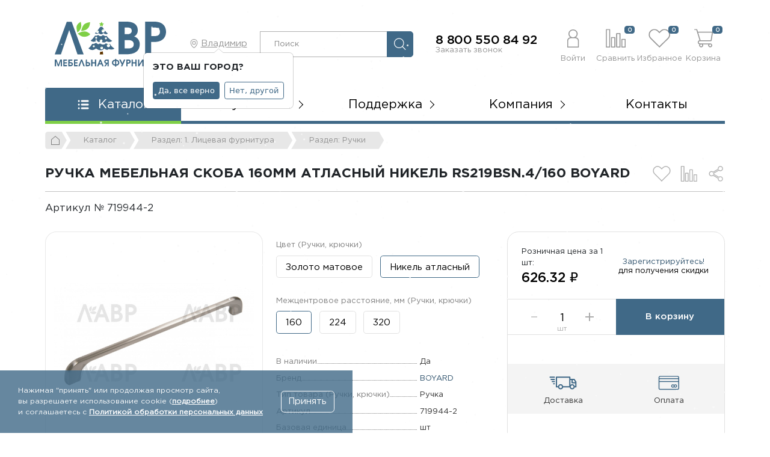

--- FILE ---
content_type: text/html; charset=UTF-8
request_url: https://lavrmf.ru/katalog/1-litsevaya-furnitura/ruchki/ruchka-boyard-rs219bsn-4-160-25/
body_size: 71954
content:
<!DOCTYPE html>
<html class="no-js" lang="ru">
	<head>
    <meta charset="UTF-8" />
    <meta http-equiv="X-UA-Compatible" content="IE=edge,chrome=1" />
   	<meta name="viewport" content="width=device-width, initial-scale=1, maximum-scale=1, user-scalable=0" />
  	  <meta name="format-detection" content="telephone=no" />
   	<meta name="format-detection" content="address=no" />
    <meta name="SKYPE_TOOLBAR" content="SKYPE_TOOLBAR_PARSER_COMPATIBLE" />
    <meta name="yandex-verification" content="3a8ed99fc68b9770" />
    <title>Купить Ручка мебельная скоба 160мм атласный никель RS219BSN.4/160 Boyard | 719944-2 | Фурнитура и комплектующие для мебели</title>
    <meta name="robots" content="index, follow" />
    <meta name="keywords" content="Ручка мебельная скоба 160мм атласный никель RS219BSN.4/160 Boyard/ 719944-2 / оптом и в розницу / мебельная фурнитура &amp;quot;ЛАВР&amp;quot;" />
    <meta name="description" content="Купить Ручка мебельная скоба 160мм атласный никель RS219BSN.4/160 Boyard (Арт. 719944-2) (RS219BSN.4/160), 626.32 &#8381;, доступные цены и высокое качество. Доставка в любой регион РФ. Больше похожих товаров вы найдёте в разделе Ручки." />
    <link rel="canonical" href="https://lavrmf.ru/katalog/1-litsevaya-furnitura/ruchki/ruchka-boyard-rs219bsn-4-160-25/" />
    
    <meta property="og:image" content="https://lavrmf.ru/local/templates/lavr_2023/icons/ogImage.jpg" />
   	<link rel="shortcut icon" type="image/x-icon" href="https://lavrmf.ru/local/templates/lavr_2023/icons/favicon.ico" />
    <link rel="apple-touch-icon" href="/local/templates/lavr_2023/icons/apple-touch-icon.png" />
		
		<script data-skip-moving="true">(function(w, d, n) {var cl = "bx-core";var ht = d.documentElement;var htc = ht ? ht.className : undefined;if (htc === undefined || htc.indexOf(cl) !== -1){return;}var ua = n.userAgent;if (/(iPad;)|(iPhone;)/i.test(ua)){cl += " bx-ios";}else if (/Windows/i.test(ua)){cl += ' bx-win';}else if (/Macintosh/i.test(ua)){cl += " bx-mac";}else if (/Linux/i.test(ua) && !/Android/i.test(ua)){cl += " bx-linux";}else if (/Android/i.test(ua)){cl += " bx-android";}cl += (/(ipad|iphone|android|mobile|touch)/i.test(ua) ? " bx-touch" : " bx-no-touch");cl += w.devicePixelRatio && w.devicePixelRatio >= 2? " bx-retina": " bx-no-retina";if (/AppleWebKit/.test(ua)){cl += " bx-chrome";}else if (/Opera/.test(ua)){cl += " bx-opera";}else if (/Firefox/.test(ua)){cl += " bx-firefox";}ht.className = htc ? htc + " " + cl : cl;})(window, document, navigator);</script>


<link href="/bitrix/js/intranet/intranet-common.css?168596264066709" type="text/css"  rel="stylesheet" />
<link href="/bitrix/js/ui/design-tokens/dist/ui.design-tokens.css?171750483826358" type="text/css"  rel="stylesheet" />
<link href="/bitrix/js/ui/fonts/opensans/ui.font.opensans.css?16859626412555" type="text/css"  rel="stylesheet" />
<link href="/bitrix/js/main/popup/dist/main.popup.bundle.css?175074505331694" type="text/css"  rel="stylesheet" />
<link href="/bitrix/css/main/themes/blue/style.css?1685962650386" type="text/css"  rel="stylesheet" />
<link href="/local/templates/lavr_2023/components/bitrix/catalog/.default/style.css?17325378881333" type="text/css"  rel="stylesheet" />
<link href="/local/templates/lavr_2023/components/bitrix/catalog.element/.default/style.css?176546201241699" type="text/css"  rel="stylesheet" />
<link href="/bitrix/components/bitrix/catalog.product.subscribe/templates/.default/style.css?16859626431816" type="text/css"  rel="stylesheet" />
<link href="/local/templates/lavr_2023/components/bitrix/catalog.store.amount/.default/style.css?17001412401393" type="text/css"  rel="stylesheet" />
<link href="/bitrix/components/bitrix/sale.prediction.product.detail/templates/.default/style.css?1685962648381" type="text/css"  rel="stylesheet" />
<link href="/bitrix/components/bitrix/sale.products.gift/templates/bootstrap_v4/style.css?1685962648177" type="text/css"  rel="stylesheet" />
<link href="/local/templates/lavr_2023/components/bitrix/catalog.item/bootstrap_v4/style.css?17653570693015" type="text/css"  rel="stylesheet" />
<link href="/bitrix/components/bitrix/sale.products.gift/templates/bootstrap_v4/themes/blue/style.css?1685962648148" type="text/css"  rel="stylesheet" />
<link href="/bitrix/components/bitrix/sale.gift.main.products/templates/bootstrap_v4/style.css?168596264887" type="text/css"  rel="stylesheet" />
<link href="/bitrix/components/bitrix/sale.gift.main.products/templates/bootstrap_v4/themes/blue/style.css?1685962648154" type="text/css"  rel="stylesheet" />
<link href="/local/templates/lavr_2023/components/bitrix/system.pagenavigation/.default/style.css?16859626521002" type="text/css"  rel="stylesheet" />
<link href="/local/templates/lavr_2023/components/bitrix/catalog.section/catalogSectionSlider/style.css?17364266651327" type="text/css"  rel="stylesheet" />
<link href="/local/templates/lavr_2023/css/swiper-bundle.min.css?168596265216029" type="text/css"  rel="stylesheet" />
<link href="/local/templates/lavr_2023/css/core/bootstrap.min.css?1685962652194901" type="text/css"  data-template-style="true"  rel="stylesheet" />
<link href="/local/templates/lavr_2023/css/font-awesome.min.css?168596265227466" type="text/css"  data-template-style="true"  rel="stylesheet" />
<link href="/local/templates/lavr_2023/css/jquery.bxslider.min.css?16859626522611" type="text/css"  data-template-style="true"  rel="stylesheet" />
<link href="/local/templates/lavr_2023/css/jquery.fancybox.min.css?168916870412795" type="text/css"  data-template-style="true"  rel="stylesheet" />
<link href="/local/templates/lavr_2023/css/simplebar.css?16859626524237" type="text/css"  data-template-style="true"  rel="stylesheet" />
<link href="/local/templates/lavr_2023/components/netbrand/nb.selectCity/.default/style.css?16859626523197" type="text/css"  data-template-style="true"  rel="stylesheet" />
<link href="/bitrix/components/bitrix/sale.location.selector.search/templates/.default/style.css?16859626486417" type="text/css"  data-template-style="true"  rel="stylesheet" />
<link href="/local/templates/lavr_2023/components/netbrand/search.title/.default/style.css?17217310482986" type="text/css"  data-template-style="true"  rel="stylesheet" />
<link href="/local/templates/lavr_2023/components/bitrix/sale.basket.basket.line/.default/style.css?16859626521569" type="text/css"  data-template-style="true"  rel="stylesheet" />
<link href="/local/templates/lavr_2023/components/bitrix/menu/mainMenu/style.css?16877876102415" type="text/css"  data-template-style="true"  rel="stylesheet" />
<link href="/local/templates/lavr_2023/components/bitrix/breadcrumb/.default/style.css?17332207302713" type="text/css"  data-template-style="true"  rel="stylesheet" />
<link href="/local/templates/lavr_2023/components/bitrix/menu/socMenu/style.css?17661268261847" type="text/css"  data-template-style="true"  rel="stylesheet" />
<link href="/local/templates/lavr_2023/components/bitrix/news.list/footerMenu/style.css?16859626522535" type="text/css"  data-template-style="true"  rel="stylesheet" />
<link href="/local/templates/lavr_2023/components/bitrix/menu/footerMenu/style.css?16859626521041" type="text/css"  data-template-style="true"  rel="stylesheet" />
<link href="/local/templates/lavr_2023/components/bitrix/main.include/nbCopy/style.css?1685962652259" type="text/css"  data-template-style="true"  rel="stylesheet" />
<link href="/local/templates/lavr_2023/components/bitrix/menu/mobileMenu/style.css?16881148042255" type="text/css"  data-template-style="true"  rel="stylesheet" />
<link href="/local/templates/lavr_2023/components/bitrix/menu/catalogMenu/style.css?16859626525927" type="text/css"  data-template-style="true"  rel="stylesheet" />
<link href="/local/templates/lavr_2023/components/bitrix/main.auth.form/.default/style.css?1685962652797" type="text/css"  data-template-style="true"  rel="stylesheet" />
<link href="/local/templates/lavr_2023/components/bitrix/main.include/nbCookie/style.css?1710851839664" type="text/css"  data-template-style="true"  rel="stylesheet" />
<link href="/local/templates/lavr_2023/template_styles.css?176656004756402" type="text/css"  data-template-style="true"  rel="stylesheet" />
		
    <!--[if lt IE 9]>
      <script  data-skip-moving="true" src="/local/templates/lavr_2023/js/core/respond.min.js"></script>
    <![endif]--> 
    
     
        
    
    



<script type="extension/settings" data-extension="currency.currency-core">{"region":"ru"}</script>



            
            <!-- Yandex.Metrika counter -->
            
            <!-- /Yandex.Metrika counter -->
                    
        
          
<!-- Yandex.Metrika counter -->
<noscript><div><img src="https://mc.yandex.ru/watch/34903760" style="position:absolute; left:-9999px;" alt="" /></div></noscript>
<!-- /Yandex.Metrika counter -->       
	</head>
	<body class="body d-flex flex-column _second">
		<svg xmlns="http://www.w3.org/2000/svg" width="0" height="0"  class="hidden">
  	<symbol id="pdf" viewBox="0 0 22 26" >
  		<path fill-rule="evenodd" fill="currentColor" d="M20.608,19.793 L20.011,19.793 L20.011,24.980 C20.011,25.542 19.574,26.000 19.037,26.000 L2.963,26.000 C2.425,26.000 1.989,25.542 1.989,24.980 L1.989,19.793 L1.392,19.793 C0.623,19.793 -0.000,19.140 -0.000,18.335 L-0.000,10.757 C-0.000,9.952 0.623,9.300 1.392,9.300 L1.989,9.300 L1.989,1.020 C1.989,0.458 2.425,-0.000 2.963,-0.000 L14.734,-0.000 C14.772,-0.000 14.810,0.006 14.846,0.015 C14.855,0.017 14.863,0.021 14.872,0.024 C14.905,0.034 14.937,0.048 14.968,0.066 C14.979,0.072 14.989,0.078 15.000,0.086 C15.035,0.110 15.068,0.137 15.097,0.171 C15.098,0.172 15.099,0.173 15.101,0.174 L19.890,5.901 C19.969,5.994 20.005,6.111 20.006,6.231 C20.008,6.250 20.011,6.269 20.011,6.288 L20.011,9.300 L20.608,9.300 C21.376,9.300 22.000,9.952 22.000,10.757 L22.000,18.335 C22.000,19.140 21.376,19.793 20.608,19.793 ZM2.963,24.704 L19.037,24.704 L19.037,19.793 L2.963,19.793 L2.963,24.704 ZM14.922,14.587 C14.922,13.243 14.447,12.306 13.692,11.718 C12.990,11.165 12.094,10.905 10.713,10.905 C9.882,10.905 9.094,10.962 8.490,11.063 L8.490,18.541 C8.900,18.597 9.505,18.654 10.357,18.654 C11.781,18.654 12.947,18.337 13.712,17.671 C14.415,17.049 14.922,16.045 14.922,14.587 ZM2.219,11.063 L2.219,18.575 L2.219,18.575 L3.848,18.575 L3.848,15.853 C3.999,15.875 4.194,15.887 4.409,15.887 C5.381,15.887 6.212,15.638 6.773,15.084 C7.205,14.656 7.441,14.023 7.441,13.277 C7.441,12.532 7.129,11.899 6.665,11.515 C6.180,11.108 5.456,10.905 4.442,10.905 C3.438,10.905 2.726,10.973 2.219,11.063 ZM19.037,6.746 L14.734,6.746 C14.465,6.746 14.247,6.518 14.247,6.236 L14.247,1.020 L2.963,1.020 L2.963,9.300 L19.037,9.300 L19.037,6.746 ZM20.448,10.962 L16.002,10.962 L16.002,18.575 L17.653,18.575 L17.653,15.514 L20.265,15.514 L20.265,14.113 L17.653,14.113 L17.653,12.373 L20.448,12.373 L20.448,10.962 ZM5.812,13.322 C5.812,14.102 5.273,14.565 4.398,14.565 C4.162,14.565 3.989,14.553 3.848,14.520 L3.848,12.272 C3.967,12.238 4.194,12.204 4.528,12.204 C5.348,12.204 5.812,12.622 5.812,13.322 ZM10.713,17.310 C10.508,17.310 10.282,17.310 10.141,17.276 L10.141,12.294 C10.282,12.261 10.519,12.227 10.886,12.227 C12.299,12.227 13.185,13.062 13.174,14.644 C13.174,16.463 12.202,17.321 10.713,17.310 Z"/>
	</symbol>
	<symbol id="user" viewBox="0 0 24 38" >
		<path fill-rule="evenodd"  fill="currentColor" d="M22.987,37.999 L1.926,37.999 C1.393,37.999 0.962,37.574 0.962,37.050 L0.962,24.064 C0.962,20.528 3.593,17.595 7.026,17.045 C4.825,15.415 3.392,12.829 3.392,9.912 C3.392,4.988 7.458,0.981 12.457,0.981 C17.455,0.981 21.521,4.988 21.521,9.912 C21.521,12.829 20.089,15.415 17.888,17.045 C21.320,17.596 23.951,20.529 23.951,24.064 L23.951,37.050 C23.951,37.574 23.520,37.999 22.987,37.999 ZM19.594,9.912 C19.594,6.035 16.392,2.880 12.457,2.880 C8.521,2.880 5.319,6.035 5.319,9.912 C5.319,13.786 8.516,16.939 12.446,16.944 L12.467,16.944 C16.398,16.939 19.594,13.786 19.594,9.912 ZM22.024,24.064 C22.024,21.185 19.647,18.843 16.726,18.843 L8.187,18.843 C5.267,18.843 2.889,21.185 2.889,24.064 L2.889,36.101 L22.024,36.101 L22.024,24.064 Z"/>
	</symbol>
	<symbol id="compare" viewBox="0 0 39 37" >
		<path fill-rule="evenodd"  fill="currentColor" d="M37.994,37.003 L31.619,37.003 C31.093,37.003 30.668,36.577 30.668,36.049 L30.668,20.748 C30.668,20.221 31.093,19.794 31.619,19.794 L37.994,19.794 C38.520,19.794 38.946,20.221 38.946,20.748 L38.946,36.049 C38.946,36.577 38.520,37.003 37.994,37.003 ZM37.042,21.701 L32.571,21.701 L32.571,35.095 L37.042,35.095 L37.042,21.701 ZM28.096,37.003 L21.721,37.003 C21.196,37.003 20.771,36.577 20.771,36.049 L20.771,9.145 C20.771,8.619 21.196,8.191 21.721,8.191 L28.096,8.191 C28.623,8.191 29.048,8.619 29.048,9.145 L29.048,36.049 C29.048,36.577 28.623,37.003 28.096,37.003 ZM27.144,10.098 L22.673,10.098 L22.673,35.095 L27.144,35.095 L27.144,10.098 ZM18.157,36.961 L11.782,36.961 C11.256,36.961 10.830,36.534 10.830,36.007 L10.830,17.091 C10.830,16.564 11.256,16.137 11.782,16.137 L18.157,16.137 C18.683,16.137 19.109,16.564 19.109,17.091 L19.109,36.007 C19.109,36.534 18.683,36.961 18.157,36.961 ZM17.205,18.045 L12.734,18.045 L12.734,35.053 L17.205,35.053 L17.205,18.045 ZM8.259,36.961 L1.884,36.961 C1.359,36.961 0.932,36.534 0.932,36.007 L0.932,0.949 C0.932,0.422 1.359,-0.005 1.884,-0.005 L8.259,-0.005 C8.785,-0.005 9.211,0.422 9.211,0.949 L9.211,36.007 C9.211,36.534 8.785,36.961 8.259,36.961 ZM7.307,1.902 L2.836,1.902 L2.836,35.053 L7.307,35.053 L7.307,1.902 Z"/>
		<path fill-rule="evenodd" d="M37.994,37.003 L31.619,37.003 C31.093,37.003 30.668,36.577 30.668,36.049 L30.668,20.748 C30.668,20.221 31.093,19.794 31.619,19.794 L37.994,19.794 C38.520,19.794 38.946,20.221 38.946,20.748 L38.946,36.049 C38.946,36.577 38.520,37.003 37.994,37.003 ZM28.096,37.003 L21.721,37.003 C21.196,37.003 20.771,36.577 20.771,36.049 L20.771,9.145 C20.771,8.619 21.196,8.191 21.721,8.191 L28.096,8.191 C28.623,8.191 29.048,8.619 29.048,9.145 L29.048,36.049 C29.048,36.577 28.623,37.003 28.096,37.003 ZM18.157,36.961 L11.782,36.961 C11.256,36.961 10.830,36.534 10.830,36.007 L10.830,17.091 C10.830,16.564 11.256,16.137 11.782,16.137 L18.157,16.137 C18.683,16.137 19.109,16.564 19.109,17.091 L19.109,36.007 C19.109,36.534 18.683,36.961 18.157,36.961 ZM8.259,36.961 L1.884,36.961 C1.359,36.961 0.932,36.534 0.932,36.007 L0.932,0.949 C0.932,0.422 1.359,-0.005 1.884,-0.005 L8.259,-0.005 C8.785,-0.005 9.211,0.422 9.211,0.949 L9.211,36.007 C9.211,36.534 8.785,36.961 8.259,36.961 Z"/>
	</symbol>
	<symbol id="fav" viewBox="0 0 39 35" >
		<path fill-rule="evenodd" fill="currentColor" d="M19.482,34.995 L3.119,18.306 C-0.899,14.210 -1.000,7.435 2.897,3.512 C5.213,1.183 7.700,0.001 10.290,0.001 L10.319,0.001 C12.917,0.010 15.476,1.226 17.720,3.516 L19.485,5.285 L21.254,3.510 C23.464,1.255 26.001,0.050 28.585,0.030 L28.651,0.030 C31.240,0.030 33.733,1.199 36.064,3.505 C39.999,7.399 39.899,14.176 35.846,18.306 L19.482,34.995 ZM10.290,1.923 C8.227,1.923 6.197,2.914 4.256,4.867 C1.083,8.061 1.188,13.598 4.485,16.959 L19.482,32.254 L34.479,16.959 C37.748,13.629 37.860,7.981 34.719,4.873 C32.759,2.935 30.718,1.951 28.650,1.951 C28.633,1.951 28.616,1.952 28.600,1.952 C25.993,1.972 23.907,3.547 22.616,4.862 L19.485,8.001 L16.359,4.869 C15.044,3.527 12.933,1.932 10.312,1.923 L10.290,1.923 Z"/>
		<path fill-rule="evenodd" d="M19.482,34.995 L3.119,18.306 C-0.899,14.210 -1.000,7.435 2.897,3.512 C5.213,1.183 7.700,0.001 10.290,0.001 L10.319,0.001 C12.917,0.010 15.476,1.226 17.720,3.516 L19.485,5.285 L21.254,3.510 C23.464,1.255 26.001,0.050 28.585,0.030 L28.651,0.030 C31.240,0.030 33.733,1.199 36.064,3.505 C39.999,7.399 39.899,14.176 35.846,18.306 L19.482,34.995 Z"/>
	</symbol>
	<symbol id="cart" viewBox="0 0 36 36" >
		<path fill-rule="evenodd"  fill="currentColor" d="M11.568,23.561 L12.314,23.561 L13.050,23.561 L31.920,23.561 C32.792,23.561 33.500,22.872 33.539,22.000 L35.797,7.138 L35.797,7.003 C35.797,6.101 35.070,5.374 34.168,5.364 L7.846,5.364 L6.257,0.043 L1.876,0.043 C1.372,-0.006 0.926,0.362 0.869,0.867 C0.820,1.371 1.188,1.826 1.692,1.874 C1.750,1.884 1.818,1.884 1.876,1.874 L4.890,1.874 L10.860,21.807 C8.690,22.175 7.226,24.240 7.594,26.412 C7.875,28.059 9.145,29.358 10.783,29.668 C10.396,30.270 10.182,30.958 10.182,31.675 C10.153,33.759 11.829,35.476 13.914,35.505 C15.997,35.533 17.713,33.856 17.741,31.773 C17.751,31.055 17.557,30.357 17.180,29.746 L27.569,29.746 C26.502,31.530 27.084,33.837 28.868,34.903 C30.650,35.970 32.957,35.388 34.023,33.604 C35.089,31.821 34.507,29.513 32.725,28.447 C32.143,28.098 31.465,27.914 30.786,27.914 L11.568,27.914 C10.366,27.914 9.397,26.945 9.397,25.742 C9.397,24.540 10.376,23.561 11.568,23.561 M8.398,7.196 L33.917,7.196 L31.707,21.739 L12.750,21.739 L8.398,7.196 ZM30.786,29.736 C31.862,29.736 32.725,30.609 32.725,31.675 C32.725,32.742 31.852,33.615 30.786,33.615 C29.720,33.615 28.848,32.742 28.848,31.675 C28.848,30.609 29.720,29.736 30.786,29.736 M13.952,29.736 C15.018,29.736 15.891,30.609 15.891,31.675 C15.891,32.742 15.018,33.615 13.952,33.615 C12.886,33.615 12.013,32.742 12.013,31.675 C12.013,30.609 12.886,29.736 13.952,29.736 "/>
	</symbol>
	<symbol id="cart2" viewBox="0 0 21 21" >
		<path fill-rule="evenodd"  fill="currentColor" d="M19.216,13.162 C19.194,13.648 18.790,14.031 18.292,14.031 L7.515,14.031 L7.095,14.031 L6.669,14.031 C5.989,14.031 5.429,14.577 5.429,15.245 C5.429,15.914 5.983,16.454 6.669,16.454 L17.645,16.454 C18.032,16.454 18.419,16.556 18.751,16.751 C19.770,17.344 20.102,18.628 19.493,19.622 C18.884,20.615 17.567,20.938 16.548,20.344 C15.530,19.751 15.198,18.467 15.807,17.474 L9.873,17.474 C10.089,17.814 10.200,18.202 10.194,18.602 C10.178,19.762 9.198,20.696 8.009,20.679 C6.819,20.663 5.861,19.708 5.877,18.548 C5.877,18.149 6.000,17.765 6.221,17.430 C5.285,17.258 4.560,16.535 4.400,15.617 C4.190,14.409 5.025,13.260 6.265,13.054 L2.855,1.959 L1.134,1.959 C1.102,1.965 1.062,1.965 1.029,1.959 C0.741,1.933 0.531,1.679 0.559,1.399 C0.593,1.118 0.847,0.913 1.134,0.940 L3.636,0.940 L4.544,3.902 L19.575,3.902 C20.091,3.908 20.506,4.313 20.506,4.814 L20.506,4.890 L19.216,13.162 ZM17.645,19.628 C18.253,19.628 18.751,19.142 18.751,18.548 C18.751,17.954 18.258,17.469 17.645,17.469 C17.035,17.469 16.537,17.954 16.537,18.548 C16.537,19.142 17.035,19.628 17.645,19.628 ZM8.031,19.628 C8.639,19.628 9.137,19.142 9.137,18.548 C9.137,17.954 8.639,17.469 8.031,17.469 C7.422,17.469 6.924,17.954 6.924,18.548 C6.924,19.142 7.422,19.628 8.031,19.628 ZM4.859,4.921 L7.344,13.016 L18.170,13.016 L19.432,4.921 L4.859,4.921 ZM14.490,9.396 L13.189,9.396 L13.189,10.663 C13.189,10.945 12.951,11.177 12.663,11.177 C12.376,11.177 12.138,10.945 12.138,10.663 L12.138,9.396 L10.837,9.396 C10.588,9.369 10.394,9.179 10.377,8.937 C10.350,8.656 10.560,8.403 10.848,8.376 L12.149,8.376 L12.149,8.322 C12.149,7.944 12.154,7.565 12.132,7.188 C12.115,7.005 12.098,6.811 12.203,6.650 C12.336,6.444 12.602,6.353 12.840,6.427 C12.995,6.476 13.123,6.595 13.177,6.745 C13.222,6.860 13.211,6.989 13.206,7.107 C13.200,7.248 13.195,7.394 13.189,7.534 C13.177,7.814 13.177,8.096 13.184,8.376 L14.490,8.376 C14.739,8.403 14.932,8.592 14.960,8.835 C14.988,9.115 14.777,9.369 14.490,9.396 Z"/>
	</symbol>	
	<symbol id="menu" viewBox="0 0 19 16" >
		<path fill-rule="evenodd"  fill="currentColor" d="M17.070,9.500 L7.070,9.500 C6.242,9.500 5.570,8.829 5.570,7.999 C5.570,7.172 6.242,6.500 7.070,6.500 L17.070,6.500 C17.898,6.500 18.570,7.172 18.570,7.999 C18.570,8.829 17.898,9.500 17.070,9.500 ZM17.070,3.500 L7.070,3.500 C6.242,3.500 5.570,2.829 5.570,2.000 C5.570,1.172 6.242,0.500 7.070,0.500 L17.070,0.500 C17.898,0.500 18.570,1.172 18.570,2.000 C18.570,2.829 17.898,3.500 17.070,3.500 ZM2.070,15.500 C1.242,15.500 0.570,14.829 0.570,14.000 C0.570,13.172 1.242,12.500 2.070,12.500 C2.898,12.500 3.570,13.172 3.570,14.000 C3.570,14.829 2.898,15.500 2.070,15.500 ZM2.070,9.500 C1.242,9.500 0.570,8.829 0.570,7.999 C0.570,7.172 1.242,6.500 2.070,6.500 C2.898,6.500 3.570,7.172 3.570,7.999 C3.570,8.829 2.898,9.500 2.070,9.500 ZM2.070,3.500 C1.242,3.500 0.570,2.829 0.570,2.000 C0.570,1.172 1.242,0.500 2.070,0.500 C2.898,0.500 3.570,1.172 3.570,2.000 C3.570,2.829 2.898,3.500 2.070,3.500 ZM7.070,12.500 L17.070,12.500 C17.898,12.500 18.570,13.172 18.570,14.000 C18.570,14.829 17.898,15.500 17.070,15.500 L7.070,15.500 C6.242,15.500 5.570,14.829 5.570,14.000 C5.570,13.172 6.242,12.500 7.070,12.500 Z"/>
	</symbol>	
	<symbol id="close" viewBox="0 0 18 19" >
		<path fill-rule="evenodd"  fill="currentColor" d="M10.494,9.604 L17.621,2.523 C17.959,2.191 17.963,1.648 17.631,1.311 C17.628,1.307 17.624,1.304 17.621,1.301 C17.280,0.963 16.727,0.963 16.386,1.301 L9.265,8.376 L2.079,1.195 C1.738,0.854 1.184,0.854 0.843,1.195 C0.503,1.537 0.503,2.092 0.843,2.433 L8.025,9.609 L0.817,16.770 C0.477,17.108 0.477,17.655 0.817,17.992 C1.158,18.330 1.712,18.330 2.053,17.992 L9.254,10.837 L16.412,17.990 C16.753,18.331 17.306,18.331 17.647,17.990 C17.988,17.648 17.988,17.094 17.647,16.752 L10.494,9.604 L10.494,9.604 Z"/>
	</symbol>	
	<symbol id="search" viewBox="0 0 23 23" >
		<path fill-rule="evenodd"  fill="currentColor" d="M22.805,21.932 L15.001,14.124 C16.289,12.642 17.070,10.707 17.070,8.593 C17.070,3.939 13.287,0.158 8.641,0.158 C3.990,0.158 0.212,3.943 0.212,8.593 C0.212,13.243 3.995,17.028 8.641,17.028 C10.754,17.028 12.687,16.247 14.168,14.958 L21.972,22.765 C22.086,22.880 22.239,22.941 22.388,22.941 C22.537,22.941 22.691,22.884 22.805,22.765 C23.033,22.537 23.033,22.160 22.805,21.932 ZM1.391,8.593 C1.391,4.593 4.643,1.342 8.637,1.342 C12.634,1.342 15.882,4.597 15.882,8.593 C15.882,12.589 12.634,15.848 8.637,15.848 C4.643,15.848 1.391,12.594 1.391,8.593 L1.391,8.593 Z"/>
	</symbol>	
	<symbol id="question" viewBox="0 0 21 21" >
		<path fill-rule="evenodd"  fill="currentColor" d="M10.383,20.956 C4.873,20.956 0.406,16.474 0.406,10.944 C0.406,5.414 4.873,0.931 10.383,0.931 C15.893,0.931 20.359,5.414 20.359,10.944 C20.359,16.474 15.893,20.956 10.383,20.956 ZM10.419,2.127 C5.615,2.127 1.720,6.044 1.720,10.875 C1.720,15.706 5.615,19.622 10.419,19.622 C15.224,19.622 19.118,15.706 19.118,10.875 C19.118,6.044 15.224,2.127 10.419,2.127 ZM11.041,11.406 L10.882,12.283 L9.406,12.283 L9.073,9.954 L9.145,9.882 C10.833,9.815 11.678,9.369 11.678,8.544 C11.678,8.219 11.562,7.967 11.330,7.789 C11.099,7.612 10.771,7.523 10.347,7.523 C9.564,7.523 8.841,7.854 8.175,8.515 L6.844,7.063 C7.789,6.027 8.971,5.510 10.389,5.510 C11.451,5.510 12.300,5.773 12.936,6.301 C13.574,6.828 13.892,7.566 13.892,8.515 C13.892,10.059 12.942,11.023 11.041,11.406 ZM11.273,15.706 L8.928,15.706 L8.928,13.405 L11.273,13.405 L11.273,15.706 Z"/>
	</symbol>
	<symbol id="print" viewBox="0 0 27 28" >
		<path fill-rule="evenodd"  fill="currentColor" d="M24.256,22.403 L22.428,22.403 L22.428,26.132 C22.428,27.153 21.606,27.988 20.599,27.988 L6.849,27.988 C5.843,27.988 5.020,27.153 5.020,26.132 L5.020,22.403 L3.191,22.403 C1.632,22.403 0.441,21.195 0.441,19.611 L0.441,11.234 C0.441,9.650 1.632,8.442 3.191,8.442 L5.048,8.442 L5.048,1.921 C5.048,0.900 5.870,0.065 6.877,0.065 L20.628,0.065 C21.634,0.065 22.456,0.900 22.456,1.921 L22.456,8.442 L24.285,8.442 C25.844,8.442 27.034,9.650 27.007,11.234 L27.007,19.611 C27.007,21.195 25.815,22.403 24.256,22.403 ZM5.941,26.132 C5.941,26.693 6.408,27.067 6.863,27.067 L20.613,27.067 C21.166,27.067 21.534,26.592 21.534,26.132 L21.534,19.611 L5.941,19.611 L5.941,26.132 ZM21.534,1.921 C21.534,1.360 21.067,0.986 20.613,0.986 L6.863,0.986 C6.310,0.986 5.941,1.461 5.941,1.921 L5.941,8.442 L21.534,8.442 L21.534,1.921 ZM26.114,11.234 C26.114,10.213 25.291,9.378 24.285,9.378 L3.191,9.378 C2.185,9.378 1.363,10.213 1.363,11.234 L1.363,19.611 C1.363,20.633 2.185,21.467 3.191,21.467 L5.020,21.467 L5.020,18.675 L22.456,18.675 L22.456,21.467 L24.285,21.467 C25.291,21.467 26.114,20.633 26.114,19.611 L26.114,11.234 ZM21.534,14.041 C21.025,14.041 20.613,13.622 20.613,13.106 C20.613,12.589 21.025,12.170 21.534,12.170 C22.043,12.170 22.456,12.589 22.456,13.106 C22.456,13.622 22.043,14.041 21.534,14.041 ZM6.863,24.274 L20.614,24.274 L20.614,25.210 L6.863,25.210 L6.863,24.274 ZM6.863,21.482 L20.614,21.482 L20.614,22.418 L6.863,22.418 L6.863,21.482 Z"/>
	</symbol>
	<symbol id="share" viewBox="0 0 26 28" >
		<path fill-rule="evenodd"  fill="currentColor" d="M21.041,9.374 C19.997,9.374 19.043,9.024 18.265,8.440 L9.910,13.321 C9.932,13.490 9.947,13.662 9.947,13.836 C9.947,14.054 9.924,14.266 9.891,14.477 L18.353,19.363 C19.093,18.831 19.990,18.505 20.974,18.505 C23.475,18.505 25.510,20.547 25.510,23.055 C25.510,25.564 23.475,27.605 20.974,27.605 C18.473,27.605 16.438,25.564 16.438,23.055 C16.438,22.879 16.451,22.702 16.473,22.528 L8.057,17.580 C7.280,18.162 6.328,18.511 5.287,18.511 C2.708,18.511 0.626,16.423 0.626,13.836 C0.626,11.249 2.708,9.162 5.287,9.162 C6.363,9.162 7.345,9.534 8.136,10.151 L16.434,5.328 C16.402,5.122 16.380,4.913 16.380,4.700 C16.380,2.113 18.462,0.025 21.041,0.025 C23.619,0.025 25.701,2.113 25.701,4.700 C25.701,7.286 23.619,9.374 21.041,9.374 ZM21.034,1.541 C19.295,1.541 17.884,2.950 17.884,4.689 C17.884,5.128 17.974,5.545 18.136,5.925 L7.869,12.021 C7.296,11.244 6.374,10.741 5.334,10.741 C3.595,10.741 2.184,12.150 2.184,13.889 C2.184,15.628 3.595,17.037 5.334,17.037 C6.373,17.037 7.294,16.535 7.868,15.759 L18.154,21.815 C17.981,22.204 17.884,22.635 17.884,23.089 C17.884,24.828 19.295,26.238 21.034,26.238 C22.774,26.238 24.184,24.828 24.184,23.089 C24.184,21.350 22.774,19.941 21.034,19.941 C20.033,19.941 19.142,20.408 18.565,21.135 L8.231,15.127 C8.394,14.747 8.484,14.329 8.484,13.889 C8.484,13.449 8.394,13.031 8.231,12.651 L18.520,6.586 C19.095,7.346 20.007,7.837 21.034,7.837 C22.774,7.837 24.184,6.428 24.184,4.689 C24.184,2.950 22.774,1.541 21.034,1.541 Z"/>
	</symbol>	
	<symbol id="delivery" viewBox="0 0 51 25" >
		<path fill-rule="evenodd" fill="currentColor" d="M49.135,20.569 L46.864,20.569 C46.294,22.565 44.448,24.021 42.280,24.021 C40.113,24.021 38.267,22.550 37.697,20.569 L25.526,20.569 C24.955,22.565 23.110,24.021 20.943,24.021 C18.775,24.021 16.930,22.550 16.358,20.569 L13.255,20.569 C12.653,20.569 12.156,20.074 12.156,19.476 L12.156,1.819 C12.156,1.222 12.653,0.727 13.255,0.727 L37.931,0.727 C38.531,0.727 39.030,1.222 39.030,1.819 L39.030,4.704 L45.839,4.704 C46.190,4.704 46.527,4.879 46.732,5.171 L50.028,9.861 C50.160,10.036 50.232,10.254 50.232,10.487 L50.232,19.476 C50.232,20.074 49.735,20.569 49.135,20.569 ZM20.943,21.836 C22.363,21.836 23.520,20.685 23.520,19.272 C23.520,17.859 22.363,16.708 20.943,16.708 C19.522,16.708 18.365,17.859 18.365,19.272 C18.365,20.685 19.522,21.836 20.943,21.836 ZM36.833,2.927 L14.352,2.927 L14.352,18.398 L16.256,18.398 C16.666,16.199 18.614,14.538 20.943,14.538 C23.271,14.538 25.205,16.199 25.629,18.398 L36.833,18.398 L36.833,2.927 ZM42.296,21.836 C43.715,21.836 44.872,20.685 44.872,19.272 C44.872,17.859 43.715,16.708 42.296,16.708 C40.874,16.708 39.717,17.859 39.717,19.272 C39.717,20.685 40.874,21.836 42.296,21.836 ZM45.283,6.904 L43.130,6.904 L43.130,10.808 L48.050,10.808 L45.283,6.904 ZM48.065,12.994 L42.017,12.994 C41.416,12.994 40.918,12.497 40.918,11.900 L40.918,6.904 L39.030,6.904 L39.030,15.834 C39.879,15.033 41.035,14.538 42.296,14.538 C44.624,14.538 46.557,16.199 46.981,18.398 L48.065,18.398 L48.065,12.994 ZM9.432,2.927 L1.596,2.927 C0.996,2.927 0.498,2.431 0.498,1.833 C0.498,1.237 0.996,0.742 1.596,0.742 L9.432,0.742 C10.032,0.742 10.531,1.237 10.531,1.833 C10.531,2.431 10.032,2.927 9.432,2.927 ZM3.397,4.718 L9.431,4.718 C10.047,4.718 10.530,5.214 10.530,5.812 C10.530,6.408 10.031,6.904 9.431,6.904 L3.397,6.904 C2.797,6.904 2.299,6.408 2.299,5.812 C2.299,5.214 2.797,4.718 3.397,4.718 ZM5.624,8.695 L9.431,8.695 C10.047,8.695 10.530,9.191 10.530,9.789 C10.530,10.385 10.031,10.881 9.431,10.881 L5.624,10.881 C5.023,10.881 4.525,10.385 4.525,9.789 C4.525,9.191 5.023,8.695 5.624,8.695 ZM8.113,12.673 L9.431,12.673 C10.047,12.673 10.530,13.168 10.530,13.766 C10.530,14.363 10.031,14.858 9.431,14.858 L8.113,14.858 C7.513,14.858 7.015,14.363 7.015,13.766 C7.015,13.168 7.513,12.673 8.113,12.673 Z"/>
	</symbol>		
	<symbol id="pay" viewBox="0 0 35.75 24.75" >
		<path fill-rule="evenodd" fill="currentColor" d="M31.557,23.119 L3.936,23.119 C2.451,23.119 1.248,21.936 1.248,20.476 L1.248,3.733 C1.248,2.273 2.451,1.090 3.936,1.090 L31.557,1.090 C33.040,1.090 34.245,2.273 34.245,3.733 L34.245,20.476 C34.245,21.936 33.040,23.119 31.557,23.119 ZM2.634,20.476 C2.634,21.183 3.217,21.756 3.936,21.756 L31.557,21.756 C32.276,21.749 32.853,21.169 32.845,20.463 L32.845,10.749 L2.634,10.749 L2.634,20.476 ZM2.634,9.387 L32.845,9.387 L32.845,6.172 L2.634,6.172 L2.634,9.387 ZM32.859,3.733 C32.859,3.026 32.276,2.452 31.557,2.452 L3.936,2.452 C3.217,2.452 2.634,3.026 2.634,3.733 L2.634,4.809 L32.859,4.809 L32.859,3.733 ZM26.181,18.800 C26.105,18.887 26.024,18.968 25.937,19.043 C24.826,20.011 23.128,19.909 22.143,18.816 C21.160,17.722 21.263,16.052 22.375,15.085 C23.486,14.117 25.184,14.219 26.168,15.312 C26.673,14.750 27.399,14.428 28.163,14.428 L28.177,14.414 C28.934,14.416 29.653,14.732 30.159,15.286 C31.146,16.365 31.056,18.029 29.958,18.998 C28.859,19.970 27.169,19.880 26.181,18.800 ZM24.187,15.775 C23.467,15.775 22.885,16.349 22.885,17.056 C22.885,17.764 23.467,18.337 24.187,18.337 C24.907,18.337 25.489,17.764 25.489,17.056 C25.489,16.349 24.907,15.775 24.187,15.775 ZM28.163,15.775 C27.444,15.775 26.860,16.349 26.860,17.056 C26.860,17.764 27.444,18.337 28.163,18.337 C28.882,18.337 29.465,17.764 29.465,17.056 C29.465,16.349 28.882,15.775 28.163,15.775 Z"/>
	</symbol>	
	<symbol id="marker" viewBox="0 0 512 512" >
		<path fill-rule="evenodd" fill="currentColor" d="M63.632 141.628c-8.608 28.173-10.828 58.749-6.6 90.881C66 300.6 101.158 360.187 129.075 398.185 163.95 445.654 207.3 486.356 248 509.856a16 16 0 0 0 16 0c40.7-23.5 84.05-64.2 118.925-111.671 27.917-38 63.076-97.586 72.041-165.676 4.23-32.132 2.01-62.708-6.6-90.881-9.47-30.99-26.7-59.132-51.21-83.642C359.765 20.593 309.634 0 256 0S152.235 20.593 114.842 57.986L126.156 69.3l-11.314-11.314C90.332 82.5 73.1 110.638 63.632 141.628zm73.837-61.015C168.818 49.264 210.914 32 256 32s87.182 17.265 118.531 48.614c39.964 39.963 56.352 89.663 48.709 147.718C410.289 326.706 328.039 431.7 256 477.3c-72.039-45.6-154.289-150.594-167.24-248.968-7.643-58.055 8.745-107.755 48.709-147.719zM256 318.988a102.868 102.868 0 1 0-102.868-102.867A102.984 102.984 0 0 0 256 318.988zm0-173.735a70.868 70.868 0 1 1-70.868 70.868A70.948 70.948 0 0 1 256 145.253z"/>
	</symbol>		
	<symbol id="special" viewBox="0 0 512 512" >
		<path fill-rule="evenodd" fill="currentColor" d="M283.47 27.6c22 33.32 44.86 66.83 68 100.14a36.76 36.76 0 0 0 19 14.08c38.27 12.14 76.79 24.47 115.43 36.6 23.73 7.55 34 34.44 19.18 52.67-24 29.82-48.84 60.68-73.88 92.15a35.31 35.31 0 0 0-7.77 21.9q-.1 58.65-2.6 117.18c-1.16 23.87-25.36 42.91-46.66 36-34.94-11.25-70.64-23.73-106.93-37a32.83 32.83 0 0 0-22.54 0c-36.29 13.26-72 25.74-106.93 37-21.3 6.87-45.5-12.17-46.66-36q-2.52-58.53-2.6-117.18a35.36 35.36 0 0 0-7.76-21.9c-25.05-31.47-49.89-62.33-73.89-92.15C-7.9 212.86 2.34 186 26.07 178.42c38.64-12.13 77.16-24.46 115.43-36.6a36.76 36.76 0 0 0 19-14.08c23.13-33.31 46-66.82 68-100.14 13.55-20.51 41.5-20.51 54.97 0z" />
	</symbol>	
	
	<symbol id="call" viewBox="0 0 50 50" >
		<path fill-rule="evenodd" fill="currentColor" d="M1035.04,551.693V550.9a3.3,3.3,0,0,0-2.04-3.041V546.65a11.209,11.209,0,0,0-4.09-8.688,2.262,2.262,0,0,0-.92-1.921,10.516,10.516,0,0,0-11.88-.358,2.259,2.259,0,0,0-1.04,1.869,11.273,11.273,0,0,0-4.62,9.1v1.035a3.294,3.294,0,0,0-2.6,3.217v0.791a4.079,4.079,0,1,0,0,8.157v0.791a3.287,3.287,0,0,0,3.28,3.288h1.59a3.287,3.287,0,0,0,3.28-3.288V550.9a3.287,3.287,0,0,0-3.28-3.288h-0.91V546.65a9.909,9.909,0,0,1,3.7-7.72,2.267,2.267,0,0,0,3.05.564,5.983,5.983,0,0,1,6.75.2,2.258,2.258,0,0,0,3.08-.385,9.816,9.816,0,0,1,3.25,7.337v0.964h-1.47a3.3,3.3,0,0,0-3.29,3.288v9.739a3.3,3.3,0,0,0,3.29,3.288h0.79v0.834a1.891,1.891,0,0,1-1.89,1.885h-5.61a2.389,2.389,0,1,0-.21,1.36h5.82a3.253,3.253,0,0,0,3.25-3.245v-0.884a3.3,3.3,0,0,0,2.72-3.238V559.85A4.079,4.079,0,1,0,1035.04,551.693Zm-29.91,4.078a2.723,2.723,0,0,1,2.72-2.719v5.439A2.723,2.723,0,0,1,1005.13,555.771Zm4.08,4.87V550.9a1.926,1.926,0,0,1,1.92-1.929h0.8v13.6h-0.8A1.926,1.926,0,0,1,1009.21,560.641Zm5.43-9.739v9.739a1.927,1.927,0,0,1-1.36,1.843V549.059A1.927,1.927,0,0,1,1014.64,550.9Zm12.01-12.126a0.905,0.905,0,0,1-.54-0.175,7.342,7.342,0,0,0-8.29-.25,0.906,0.906,0,0,1-.98-1.525,9.156,9.156,0,0,1,4.95-1.449,9.063,9.063,0,0,1,5.39,1.761,0.907,0.907,0,0,1,.2,1.267,0.894,0.894,0,0,1-.73.371h0Zm-5.55,29.232a1.02,1.02,0,1,1,1.02-1.02A1.022,1.022,0,0,1,1021.1,568.008Zm7.14-7.367V550.9a1.927,1.927,0,0,1,1.36-1.843v13.425A1.927,1.927,0,0,1,1028.24,560.641Zm5.44,0a1.934,1.934,0,0,1-1.93,1.929h-0.79v-13.6h0.79a1.934,1.934,0,0,1,1.93,1.929v9.739Zm1.36-2.15v-5.439A2.72,2.72,0,1,1,1035.04,558.491Z" transform="translate(-996.45 -526.703)"/>
	</symbol>
	<symbol id="email" viewBox="0 0 50 50" >
		<path fill-rule="evenodd" fill="currentColor" d="M1036.14,614.842h-29.4a2.944,2.944,0,0,0-2.94,2.94v20.582a2.944,2.944,0,0,0,2.94,2.941h29.4a2.944,2.944,0,0,0,2.94-2.941V617.782A2.944,2.944,0,0,0,1036.14,614.842Zm-29.4,1.47h29.4a1.548,1.548,0,0,1,.31.062c-2.55,2.33-10.99,10.052-13.94,12.713a1.668,1.668,0,0,1-1.07.457,1.64,1.64,0,0,1-1.07-.458c-2.95-2.661-11.39-10.383-13.94-12.712A1.42,1.42,0,0,1,1006.74,616.312Zm-1.47,22.052V617.782a1.381,1.381,0,0,1,.08-0.406c1.95,1.783,7.84,7.171,11.66,10.644-3.81,3.27-9.7,8.855-11.67,10.728A1.619,1.619,0,0,1,1005.27,638.364Zm30.87,1.471h-29.4a1.335,1.335,0,0,1-.33-0.068c2.02-1.934,7.95-7.552,11.69-10.751q0.645,0.582,1.29,1.162a2.933,2.933,0,0,0,4.1,0c0.43-.387.86-0.774,1.28-1.163,3.74,3.2,9.67,8.816,11.7,10.751A1.335,1.335,0,0,1,1036.14,639.835Zm1.47-1.471a1.246,1.246,0,0,1-.08.384c-1.96-1.874-7.85-7.459-11.66-10.728,3.82-3.473,9.71-8.86,11.66-10.644a1.375,1.375,0,0,1,.08.406v20.582Z" transform="translate(-996.435 -603.078)"/>
	</symbol>

	<symbol id="plus" viewBox="0 0 93.562 93.562" >
		<path fill-rule="evenodd" fill="currentColor" d="m87.952 41.17-36.386.11V5.61A5.598 5.598 0 0 0 45.956 0a5.598 5.598 0 0 0-5.61 5.61l.11 35.561H5.61A5.598 5.598 0 0 0 0 46.781a5.597 5.597 0 0 0 5.61 5.609h34.791v35.562a5.599 5.599 0 0 0 5.61 5.61 5.599 5.599 0 0 0 5.61-5.61V52.391h36.331a5.599 5.599 0 0 0 5.61-5.61 5.616 5.616 0 0 0-5.61-5.611z" ></path>
	</symbol>

	<symbol id="vdots" viewBox="0 0 45.583 45.583" >
		<path fill-rule="evenodd" fill="currentColor" d="M22.793 12.196c-3.361 0-6.078-2.729-6.078-6.099C16.715 2.73 19.432 0 22.793 0c3.353 0 6.073 2.729 6.073 6.097 0 3.369-2.721 6.099-6.073 6.099zM22.794 28.889c-3.361 0-6.079-2.729-6.079-6.099 0-3.366 2.717-6.099 6.078-6.099 3.353 0 6.073 2.732 6.075 6.099-.002 3.372-2.724 6.099-6.074 6.099zM22.794 45.583c-3.361 0-6.079-2.729-6.079-6.099s2.717-6.098 6.078-6.098c3.353-.002 6.073 2.729 6.073 6.098s-2.722 6.099-6.072 6.099z" ></path>
	</symbol>

	<symbol id="video" viewBox="0 0 1280.000000 1280.000000" >
		<g transform="translate(0.000000,1280.000000) scale(0.100000,-0.100000)"
		   fill="#000000" stroke="none">
		<path fill-rule="evenodd" fill="currentColor" d="M4610 6399 l0 -2881 43 25 c195 114 4144 2392 4494 2593 339 194 448
262 440 270 -7 7 -743 434 -1637 949 -894 516 -2001 1155 -2460 1420 -459 265
-845 487 -857 494 l-23 12 0 -2882z" transform="translate(-996.435 -603.078)"/>
		</g>
	</symbol>



</svg>


		<div id="panel" class="body__bxPanel"></div>
		<header role="banner" class="body__header header">
			<div class="container">
				<div class="header__top">
				<div class="row align-items-center">
					<div class="header__col col col-md-auto _logo">
						<a href="/" class="header__logo">
		      			<img width="185" src="/local/templates/lavr_2023/images/logo_NG.svg" height="75" alt="ЛАВР">		        </a>  
					</div>
					<div class="col-auto header__col _city">
<div class="nbSelectCity selectRegion">
	<div class="nbSelectCity__title">
		<div class="row align-items-center flex-nowrap g-3">
			<div class="col-auto">
				<span id="jsNbCityChange" data-bs-trigger="manual" class="nbSelectCity__titleLegend jsNbCityChange" title="Владимир"><svg><use xlink:href="#marker" ></use></svg><span class="nbSelectCity__titleValue selectRegion__linkText">Владимир</span></span>
			</div>
			<div class="col-auto d-md-none">
				<a class="header__callBtn" href="#callBackModal" data-bs-toggle="modal" data-bs-target="#callBackModal">Заказать звонок</a>		
			</div>
		</div>

		
								
						
	   
	</div>
</div>


					</div>
					<div class="header__col col-12 col-md _search order-last order-md-0">
						
						<div class="row g-3">
							<div class="col-auto d-block d-md-none">
								<button class="btn btn-primary header__mobileMenuBtn" type="button" data-bs-toggle="offcanvas" data-bs-target="#offcanvasMobile" aria-controls="offcanvasMobile">
									<div class="header__mobileMenuBtnIcon"><svg class="header__mobileMenuBtnSvg"><use xlink:href="#menu" ></use></svg></div>
									<div class="header__mobileMenuBtnText">Меню</div>
								</button>
							</div>
							<div class="col">
<div id="title-search" class="bx-searchtitle nbSearch">
	<form action="/katalog/">
		<div class="input-group nbSearch__group">
			<div class="nbSearch__clear"></div>
			<input class="form-control nbSearch__input" placeholder="Поиск" id="title-search-input" type="text" name="q" value="" autocomplete="off"/>
			<button class="btn btn-primary nbSearch__btn" type="submit" name="s"></button>
		</div>
	</form>
</div>
								
							</div>
						</div>
						

					</div>
					<div class="header__col col-auto _phone">
						<div class="header__phone">
														<a href="tel:88005508492">8 800 550 84 92</a>
													</div>
						<a class="header__callBtn d-none d-md-block" href="#callBackModal" data-bs-toggle="modal" data-bs-target="#callBackModal">Заказать звонок</a>			
					</div>
					<div class="header__col col-auto _icons">
						<div class="nbBasketLine" id="bx_basketFKauiI"><!--'start_frame_cache_bx_basketFKauiI'--><div class="nbBasketLine__items"><a data-bs-toggle="offcanvas" href="#offcanvasAuth" role="button" class="nbBasketLine__item _compare d-md-block d-none">
		<div class="nbBasketLine__itemIcon">
			<span class="nbBasketLine__icon"><svg class="nbBasketLine__svg"><use xlink:href="#user" ></use></svg></span>
		</div>
		<div class="nbBasketLine__itemName">
			Войти		</div>
	</a><a href="/katalog/compare/" class="nbBasketLine__item _compare  d-md-block d-none ">
		<span class="nbBasketLine__itemIcon">
			<span class="nbBasketLine__icon"><svg class="nbBasketLine__svg"><use xlink:href="#compare" ></use></svg></span>
			<span class="nbBasketLine__count">0</span>
		</span>
		<div class="nbBasketLine__itemName">Сравнить</div>
	</a><a href="/personal/favorites/" class="nbBasketLine__item _fav  d-md-block d-none ">
		<span class="nbBasketLine__itemIcon">
			<span class="nbBasketLine__icon"><svg class="nbBasketLine__svg"><use xlink:href="#fav" ></use></svg></span>
			<span class="nbBasketLine__count">0</span>
		</span>	
		<div class="nbBasketLine__itemName">Избранное</div>
	</a><a title="Корзина" href="/personal/cart/" class="nbBasketLine__item _basket _bg ">
		<span class="nbBasketLine__itemIcon">
			<span class="nbBasketLine__icon"><svg class="nbBasketLine__svg"><use xlink:href="#cart" ></use></svg></span>
			<span class="nbBasketLine__count">0</span>
		</span>
		<div class="nbBasketLine__itemName">Корзина</div>
	</a></div>
<!--'end_frame_cache_bx_basketFKauiI'--></div>
								
					</div>
				</div>
				</div>

				<div class="header__menu">
					<div class="row g-0">
						<div class="header__col _menuBtn col-auto">
							<a class="header__menuBtn" data-bs-toggle="offcanvas" href="#offcanvasMenu" role="button">
								<div class="header__menuBtnIcon"><svg class="header__menuBtnSvg"><use xlink:href="#menu" ></use></svg></div>
								<div class="header__menuBtnText">Каталог</div>
							</a>
						</div>
						<div class="header__col _menu col">
								<nav class="mainMenu">
		<ul class="mainMenu__ul _lvl_1">
																<li class="mainMenu__item _parent _lvl_1 ">
						<div class="mainMenu__itemContent  _lvl_1">
							<a title="Покупателям" class="mainMenu__link _parent _lvl_1 " href="/pokupatelyam/">
								<span>Покупателям</span>
							</a>
							<span class="mainMenu__caret"></span>
							<ul class="mainMenu__ul _lvl_2">
																								<li class="mainMenu__item _lvl_2 ">
						<div class="mainMenu__itemContent _lvl_2">
							<a title="Акции магазина" class="mainMenu__link _lvl_2 " href="/novosti/?type=actions">
								Акции магазина							</a>
						</div>
					</li>
																								<li class="mainMenu__item _lvl_2 ">
						<div class="mainMenu__itemContent _lvl_2">
							<a title="Как купить" class="mainMenu__link _lvl_2 " href="/pokupatelyam/kak-kupit/">
								Как купить							</a>
						</div>
					</li>
																								<li class="mainMenu__item _lvl_2 ">
						<div class="mainMenu__itemContent _lvl_2">
							<a title="Прайс-лист" class="mainMenu__link _lvl_2 " href="/pokupatelyam/prays-listy/?clear_cache=Y">
								Прайс-лист							</a>
						</div>
					</li>
																								<li class="mainMenu__item _lvl_2 ">
						<div class="mainMenu__itemContent _lvl_2">
							<a title="Подборки товаров" class="mainMenu__link _lvl_2 " href="/pokupatelyam/podborki-tovarov/">
								Подборки товаров							</a>
						</div>
					</li>
																								<li class="mainMenu__item _lvl_2 ">
						<div class="mainMenu__itemContent _lvl_2">
							<a title="Статьи и обзоры" class="mainMenu__link _lvl_2 " href="/pokupatelyam/lifehacks/">
								Статьи и обзоры							</a>
						</div>
					</li>
																								<li class="mainMenu__item _lvl_2 ">
						<div class="mainMenu__itemContent _lvl_2">
							<a title="Интерьерные решения" class="mainMenu__link _lvl_2 " href="/interernye-resheniya/">
								Интерьерные решения							</a>
						</div>
					</li>
															</ul></div></li>									<li class="mainMenu__item _parent _lvl_1 ">
						<div class="mainMenu__itemContent  _lvl_1">
							<a title="Поддержка" class="mainMenu__link _parent _lvl_1 " href="/servisy/">
								<span>Поддержка</span>
							</a>
							<span class="mainMenu__caret"></span>
							<ul class="mainMenu__ul _lvl_2">
																								<li class="mainMenu__item _lvl_2 ">
						<div class="mainMenu__itemContent _lvl_2">
							<a title="Академия Лавр" class="mainMenu__link _lvl_2 " href="/servisy/akademiya-lavr/">
								Академия Лавр							</a>
						</div>
					</li>
																								<li class="mainMenu__item _lvl_2 ">
						<div class="mainMenu__itemContent _lvl_2">
							<a title="Онлайн-сервисы" class="mainMenu__link _lvl_2 " href="/servisy/onlayn-servisy/">
								Онлайн-сервисы							</a>
						</div>
					</li>
															</ul></div></li>									<li class="mainMenu__item _parent _lvl_1 ">
						<div class="mainMenu__itemContent  _lvl_1">
							<a title="Компания" class="mainMenu__link _parent _lvl_1 " href="/o-kompanii/">
								<span>Компания</span>
							</a>
							<span class="mainMenu__caret"></span>
							<ul class="mainMenu__ul _lvl_2">
																								<li class="mainMenu__item _lvl_2 ">
						<div class="mainMenu__itemContent _lvl_2">
							<a title="Новости" class="mainMenu__link _lvl_2 " href="/novosti/">
								Новости							</a>
						</div>
					</li>
																								<li class="mainMenu__item _lvl_2 ">
						<div class="mainMenu__itemContent _lvl_2">
							<a title="Бренды" class="mainMenu__link _lvl_2 " href="/brendy/">
								Бренды							</a>
						</div>
					</li>
																								<li class="mainMenu__item _lvl_2 ">
						<div class="mainMenu__itemContent _lvl_2">
							<a title="Вакансии" class="mainMenu__link _lvl_2 " href="/vakansii/">
								Вакансии							</a>
						</div>
					</li>
																								<li class="mainMenu__item _lvl_2 ">
						<div class="mainMenu__itemContent _lvl_2">
							<a title="Сотрудничество" class="mainMenu__link _lvl_2 " href="/o-kompanii/sotrudnichestvo/">
								Сотрудничество							</a>
						</div>
					</li>
															</ul></div></li>									<li class="mainMenu__item _lvl_1 ">
						<div class="mainMenu__itemContent _lvl_1">
							<a title="Контакты" class="mainMenu__link _lvl_1 " href="/kontakty/">
								Контакты							</a>
						</div>
					</li>
																</ul>
	</nav>
						</div>
					</div>
				</div>
			</div>
						
		</header>
		<section role="main" class="body__page flex-fill pageContent">
			
						<div class="pageContent__block _content">
				<div class="container">
											<div class="breadcrumb">
			<div class="breadcrumb__item" id="breadcrumb_0" itemscope="" itemtype="http://data-vocabulary.org/Breadcrumb" itemref="breadcrumb_1">
				<a class="breadcrumb__link" href="/" title="Главная" itemprop="url"><span itemprop="title">Главная</span></a>
			</div>
			<div class="breadcrumb__item" id="breadcrumb_1" itemscope="" itemtype="http://data-vocabulary.org/Breadcrumb" itemprop="child" itemref="breadcrumb_2">
				<a class="breadcrumb__link" href="/katalog/" title="Каталог" itemprop="url"><span itemprop="title">Каталог</span></a>
			</div>
			<div class="breadcrumb__item" id="breadcrumb_2" itemscope="" itemtype="http://data-vocabulary.org/Breadcrumb" itemprop="child" itemref="breadcrumb_3">
				<a class="breadcrumb__link" href="/katalog/1-litsevaya-furnitura/" title="Раздел: 1. Лицевая фурнитура" itemprop="url"><span itemprop="title">Раздел: 1. Лицевая фурнитура</span></a>
			</div>
			<div class="breadcrumb__item" id="breadcrumb_3" itemscope="" itemtype="http://data-vocabulary.org/Breadcrumb" itemprop="child">
				<a class="breadcrumb__link" href="/katalog/1-litsevaya-furnitura/ruchki/" title="Раздел: Ручки" itemprop="url"><span itemprop="title">Раздел: Ручки</span></a>
			</div>
			<div class="breadcrumb__item _disabled">
				<span class="breadcrumb__link _disabled">Ручка мебельная скоба 160мм атласный никель RS219BSN.4/160 Boyard</span>
			</div></div>	          <div class="pageContent__h1">
		          	<div class="row">
		          		<div class="col-md">
		          			<h1>Ручка мебельная скоба 160мм атласный никель RS219BSN.4/160 Boyard</h1>		          		</div>
		          				<div class="col d-md-none">
			<div class="product-item-artnumber">Артикул № 719944-2</div>
		</div>
		<div class="col-auto">
			<div class="product-item-action-icons">
				<div class="row g-3">
					<div class="col-auto">
						<label class="product-item-detail-comfav _fav" id="bx_117848907_17809_fav_link">
							<input type="checkbox" data-entity="fav-checkbox">
							<span class="product-item-action-icon" data-entity="fav-title"><svg><use xlink:href="#fav" ></use></svg></span>
						</label>
					</div>
					<div class="col-auto">
													<label class="product-item-detail-comfav _compare" class="m-0" id="bx_117848907_17809_compare_link">
								<input type="checkbox" data-entity="compare-checkbox">
								<span class="product-item-action-icon" data-entity="compare-title"><svg><use xlink:href="#compare" ></use></svg></span>
							</label>
											</div>
					<div class="col-auto">
						<div class="product-item-action-icon">
							<svg><use xlink:href="#share" ></use></svg>														<div class="ya-share2" data-curtain data-limit="0" data-more-button-type="short" data-services="vkontakte,odnoklassniki,telegram,viber,whatsapp"></div>
						</div>
					</div>
									</div>
			</div>
		</div>
			          	</div>
	          </div>
					  
					
		
<script type="text/javascript" data-skip-moving="true">
window.addEventListener('b24:form:init', (event) => {
	let form = event.detail.object;
	 if (form.identification.id == 6) {
		form.setProperty("PRODUCT_NAME", "ручка Боярд/RS219BSN.4/160 (25)");	
		form.setProperty("PRODUCT_ID", "17809");
	}
	 if (form.identification.id == 41) {
        form.setProperty("artikul", "719944-2");
        form.setProperty("from_url", "https://lavrmf.ru/katalog/1-litsevaya-furnitura/ruchki/ruchka-boyard-rs219bsn-4-160-25/");
    }
});
</script>


<div class="bx-catalog-element " id="bx_117848907_17809" itemscope itemtype="http://schema.org/Product">
	
	<div class="product-item-artnumber d-none d-md-block">
		
		Артикул № 719944-2		<span class="product-item-artnumber-copy" onclick="copyArt(this,'719944-2')"  data-bs-toggle="tooltip" data-bs-placement="right" title="Копировать">
			<i class="fa fa-files-o" aria-hidden="true"></i>
		</span>
			</div>
	
	 	
					
					
			
	
	<div class="row">
		<div class="col-md-4 mb-4">
			<div class="product-item-detail-slider-container flex-fill d-flex flex-column " id="bx_117848907_17809_big_slider">
				<div class="product-detail-stikers">
						
				</div>
				<span class="product-item-detail-slider-close " data-entity="close-popup"></span>
				<div class="product-item-detail-slider-block flex-fill	" data-entity="images-slider-block">
					<span class="product-item-detail-slider-left" data-entity="slider-control-left" style="display: none;"></span>
					<span class="product-item-detail-slider-right" data-entity="slider-control-right" style="display: none;"></span>
					<div class="product-item-label-text product-item-label-big product-item-label-top product-item-label-left" id="bx_117848907_17809_sticker" style="display: none;">
											</div>
									
					<div class="product-item-detail-slider-images-container" data-entity="images-container">
						
														
								<a rel="slider-image" data-fancybox="slider-image" href="/upload/resize_cache/iblock/7bf/sfyfyl3un3mniak1hqg2eu3vfruq5c1e/1920_1080_19f58ac592fb0269e9c12cd77b313abc8/ruchka-Boyard-RS219BSN-4-224-25-719944-lavrmf-ru.jpg" class="fancybox product-item-detail-slider-image active" data-entity="image" data-id="193580">
									<img src="/upload/resize_cache/iblock/7bf/sfyfyl3un3mniak1hqg2eu3vfruq5c1e/550_550_19f58ac592fb0269e9c12cd77b313abc8/ruchka-Boyard-RS219BSN-4-224-25-719944-lavrmf-ru.jpg" alt="Ручка мебельная скоба 160мм атласный никель RS219BSN.4/160 Boyard / 719944-2 / оптом и в розницу / мебельная фурнитура &quot;ЛАВР&quot;" title="Ручка мебельная скоба 160мм атласный никель RS219BSN.4/160 Boyard / 719944-2 / оптом и в розницу / мебельная фурнитура &quot;ЛАВР&quot;" itemprop="image">
								</a>  
													</div>
				</div>
                			</div>	
			
					</div>
		
		<div class="col-md-4 mb-4">
							
				<div class="product-item-detail-switcher propSwitcher" id="propSwitcher"  v-bind:class="{loaded:init}">	
											<div class="propSwitcher__section"> 
							<div class="propSwitcher__title">Цвет (Ручки, крючки)</div>
							<div class="propSwitcher__items">
																	<div class="propSwitcher__item" v-bind:class="{_active:selected['TSVET_5']=='2133',_disabled:!hasVariants.includes('2133')}" 
								@click="setValue" data-value="2133" data-code="TSVET_5">Золото матовое</div>
																	<div class="propSwitcher__item" v-bind:class="{_active:selected['TSVET_5']=='2128',_disabled:!hasVariants.includes('2128')}" 
								@click="setValue" data-value="2128" data-code="TSVET_5">Никель атласный</div>
															</div>
						</div>
											<div class="propSwitcher__section"> 
							<div class="propSwitcher__title">Межцентровое расстояние, мм (Ручки, крючки)</div>
							<div class="propSwitcher__items">
																	<div class="propSwitcher__item" v-bind:class="{_active:selected['MEZHTSENTROVOE_RASSTOYANIE_MM']=='2189',_disabled:!hasVariants.includes('2189')}" 
								@click="setValue" data-value="2189" data-code="MEZHTSENTROVOE_RASSTOYANIE_MM">160</div>
																	<div class="propSwitcher__item" v-bind:class="{_active:selected['MEZHTSENTROVOE_RASSTOYANIE_MM']=='2188',_disabled:!hasVariants.includes('2188')}" 
								@click="setValue" data-value="2188" data-code="MEZHTSENTROVOE_RASSTOYANIE_MM">224</div>
																	<div class="propSwitcher__item" v-bind:class="{_active:selected['MEZHTSENTROVOE_RASSTOYANIE_MM']=='2190',_disabled:!hasVariants.includes('2190')}" 
								@click="setValue" data-value="2190" data-code="MEZHTSENTROVOE_RASSTOYANIE_MM">320</div>
															</div>
						</div>
									</div>
										
			
			<div class="product-item-detail-properties d-md-block d-none">
									<div class="product-item-detail-property">
						<div class="text-muted">
							<span>В наличии</span>
						</div>
						<div class="dots"></div>
						<div class="text-dark">
							<span>Да</span>
						</div>
					</div>
									<div class="product-item-detail-property">
						<div class="text-muted">
							<span>Бренд</span>
						</div>
						<div class="dots"></div>
						<div class="text-dark">
							<span><a href="/brendy/boyard/">BOYARD</a></span>
						</div>
					</div>
									<div class="product-item-detail-property">
						<div class="text-muted">
							<span>Тип товара (Ручки, крючки)</span>
						</div>
						<div class="dots"></div>
						<div class="text-dark">
							<span>Ручка</span>
						</div>
					</div>
									<div class="product-item-detail-property">
						<div class="text-muted">
							<span>Артикул</span>
						</div>
						<div class="dots"></div>
						<div class="text-dark">
							<span>719944-2</span>
						</div>
					</div>
									<div class="product-item-detail-property">
						<div class="text-muted">
							<span>Базовая единица</span>
						</div>
						<div class="dots"></div>
						<div class="text-dark">
							<span>шт</span>
						</div>
					</div>
									<div class="product-item-detail-property">
						<div class="text-muted">
							<span>Цвет (Ручки, крючки)</span>
						</div>
						<div class="dots"></div>
						<div class="text-dark">
							<span>Никель атласный</span>
						</div>
					</div>
									<div class="product-item-detail-property">
						<div class="text-muted">
							<span>Межцентровое расстояние, мм (Ручки, крючки)</span>
						</div>
						<div class="dots"></div>
						<div class="text-dark">
							<span>160</span>
						</div>
					</div>
							</div>
							<a id="customPropLink" class="product-item-detail-properties-link d-md-block d-none" data-entity="tab" data-value="properties">Все характеристики</a> 
						
			
		</div>

		<div class="col-md-4 mb-4">
			
			<div class="product-item-detail-main">
						
								
					<div class="product-item-detail-pay-block">
															
																				<div class="product-item-detail-price-block">
											<div class="row g-0">
												<div class="col">
													<div class="product-item-detail-price-name">Розничная цена за 1 шт:													</div>
																											<div class="product-item-detail-price-old mb-1" style="display: none;"></div>
																										<div class="product-item-detail-price-current mb-1" id="bx_117848907_17809_price">626.32 &#8381;</div>

																											<div class="product-item-detail-economy-price mb-1" id="bx_117848907_17809_price_discount" style="display: none;"></div>
																									</div>
																									<div class="col align-self-center">
														<div class="product-item-detail-unauthorized">
															<a href="">Зарегистрируйтесь!</a><br/> для получения скидки
														</div>
													</div>
																								
											</div>
										</div>
										
									
																		
									<div class="row mb-3 g-0">

																					<div class="col-6">
												<div  data-entity="quantity-block">
													<div class="product-item-amount">
														<div class="product-item-amount-field-container _detail">
															<span class="product-item-amount-field-btn-minus no-select" id="bx_117848907_17809_quant_down"></span>
															<div class="product-item-amount-field-block _detail">
																<input class="product-item-amount-field" id="bx_117848907_17809_quantity" type="number" value="1">
																<span id="bx_117848907_17809_quant_measure">шт</span>

															</div>
															<span class="product-item-amount-field-btn-plus no-select" id="bx_117848907_17809_quant_up"></span>
														</div>
													</div>
												</div>
											</div>
											<span class="product-item-amount-description-container">
												<span id="bx_117848907_17809_price_total"></span>
											</span>
																				
										<div class="col-6 position-relative" data-entity="main-button-container" id="bx_117848907_17809_basket_actions" style="display: ;">
																							<a class="btn btn-primary product-item-detail-buy-button"
													id="bx_117848907_17809_add_basket_link"
													href="javascript:void(0);">
													В корзину												</a>
																					</div>
									
																					<div class="col-6 position-relative">
																							</div>
																				<div class="col-12 position-relative py-4" id="bx_117848907_17809_not_avail" style="display: none;">
											<a class="btn btn-primary product-item-detail-buy-button" href="javascript:void(0)" rel="nofollow">Нет в наличии</a>
										</div>
										
									</div>
									
									

									
															
						<div class="product-item-detail-amount mb-3">&nbsp;</div>
						
												
						<div class="product-item-detail-icons">
							<div class="row text-center">
								<div class="col">
									<a target="_blank" href="/pokupatelyam/dostavka/">
										<div class="product-item-detail-icon"><svg><use xlink:href="#delivery" ></use></svg></div>
										<div class="product-item-detail-icon-name">Доставка</div>
									</a>
								</div>
								<div class="col">
									<a target="_blank" href="/pokupatelyam/oplata/">
										<div class="product-item-detail-icon"><svg><use xlink:href="#pay" ></use></svg></div>
										<div class="product-item-detail-icon-name">Оплата</div>
									</a>
								</div>
							</div>
						</div>
						
						<div class="product-item-detail-stores">
																					
	<div class="nbStoregeList">
		<h4 class="nbStoregeList__title mb-1">Наличие товара</h4>
		<div class="mb-1 text-center small">
				</div>
		<div class="row justify-content-center">
			<div class="col-auto">
				<div class="nbStoregeList__items">
											<div class="nbStoregeList__item _has justify-content-between
d-flex">						<span>г. Иваново, ул. Лежневская, д. 183, к. 1</span>						</div> 
											<div class="nbStoregeList__item _has justify-content-between
d-flex">						<span>г. Владимир, ул. Батурина, д. 65</span>						</div> 
									</div>
			</div>
		</div>
	</div>
						</div>
						
					</div>
				
			
			</div>


                
                <div class="product-item-labels row justify-content-end">
                                            <div class="col-auto">
                            <a class="product-item-label" title="BOYARD" href="/brendy/boyard/">
                                <img src="/upload/resize_cache/iblock/899/d3zqwi30nmwljp1qyze8d72t4zvdq0rb/500_50_1619711fa078991f0a23d032687646b21/boyard.png" alt="BOYARD">
                            </a>
                        </div>
                                                                <div class="col-auto">
                            <a class="product-item-label" title="Китай" href="javascript:void(0)">
                                <img src="/upload/resize_cache/iblock/054/zb2x8s4xyeggsywp7t39a19bb9uae2kr/500_50_1619711fa078991f0a23d032687646b21/China.webp" alt="Китай">
                            </a>
                        </div>
                                    </div>

            
			
		</div>



	</div>
		
	
	
	
	

	<div class="row">
		<div class="col">
			<!--'start_frame_cache_OhECjo'-->
	<span id="sale_gift_product_1417482803" class="sale_prediction_product_detail_container"></span>

		<!--'end_frame_cache_OhECjo'-->				<div data-entity="parent-container">
											<div class="catalog-block-header" data-entity="header" data-showed="false" style="display: none; opacity: 0;">
							Выберите один из подарков						</div>
						
<div class="sale-products-gift bx-blue" data-entity="sale-products-gift-container">
	
</div>

								</div>
								<div data-entity="parent-container">
											<div class="catalog-block-header" data-entity="header" data-showed="false" style="display: none; opacity: 0;">
							Выберите один из товаров, чтобы получить подарок						</div>
						<!--'start_frame_cache_KSBlai'--><div id="sale_gift_main_products_57239224" class="sale-gift-main-products bx-blue">
</div>
<!--'end_frame_cache_KSBlai'-->				</div>
						</div>
	</div>

	<!--Small Card-->
	<div class="p-2 product-item-detail-short-card-fixed d-none d-md-block" id="bx_117848907_17809_small_card_panel">
		<div class="product-item-detail-short-card-content-container">
			<div class="product-item-detail-short-card-image">
				<img src="" style="height: 65px;" data-entity="panel-picture">
			</div>
			<div class="product-item-detail-short-title-container" data-entity="panel-title">
				<div class="product-item-detail-short-title-text">Ручка мебельная скоба 160мм атласный никель RS219BSN.4/160 Boyard</div>
				
			</div>
			<div class="product-item-detail-short-card-price">
									<div class="product-item-detail-price-old" style="display: none;" data-entity="panel-old-price">
											</div>
									<div class="product-item-detail-price-current" data-entity="panel-price">626.32 &#8381;</div>
			</div>
							<div class="product-item-detail-short-card-btn"
					style="display: ;"
					data-entity="panel-add-button">
					<a class="btn btn-primary product-item-detail-buy-button"
						id="bx_117848907_17809_add_basket_link"
						href="javascript:void(0);">
						В корзину					</a>
				</div>
							<div class="d-none">
			<div class="product-item-detail-short-card-btn"
				style="display: none;"
				data-entity="panel-not-available-button">
				<a class="btn btn-link product-item-detail-buy-button" href="javascript:void(0)"
					rel="nofollow">
					Нет в наличии				</a>
			</div>
			</div>
		</div>
	</div>
	<!--Top tabs-->
	<div class="pt-2 pb-0 product-item-detail-tabs-container-fixed d-none d-md-block" id="bx_117848907_17809_tabs_panel">
		<ul class="product-item-detail-tabs-list">
							<li class="product-item-detail-tab active" data-entity="tab" data-value="description">
					<a href="javascript:void(0);" class="product-item-detail-tab-link">
						<span>Описание</span>
					</a>
				</li>
								<li class="product-item-detail-tab" data-entity="tab" data-value="properties">
					<a href="javascript:void(0);" class="product-item-detail-tab-link">
						<span>Все характеристики</span>
					</a>
				</li>
						</ul>
	</div>

	<meta itemprop="name" content="Ручка мебельная скоба 160мм атласный никель RS219BSN.4/160 Boyard" />
	<meta itemprop="category" content="1. Лицевая фурнитура/Ручки" />
			<span itemprop="offers" itemscope itemtype="http://schema.org/Offer">
		<meta itemprop="price" content="626.32" />
		<meta itemprop="priceCurrency" content="RUB" />
		<link itemprop="availability" href="http://schema.org/InStock" />
	</span>
			</div>
<div class="row">
	<div class="col tabs_col">

		
		
		
		<script data-b24-form="click/41/pvbd70" data-skip-moving="true">
			(function(w,d,u){
			var s=d.createElement('script');s.async=true;s.src=u+'?'+(Date.now()/180000|0);
			var h=d.getElementsByTagName('script')[0];h.parentNode.insertBefore(s,h);
			})(window,document,'https://lavr33.ru/upload/crm/form/loader_41_pvbd70.js');
			</script>
		<div class="error_btn">
			<svg xmlns="http://www.w3.org/2000/svg" version="1.1" xmlns:xlink="http://www.w3.org/1999/xlink" width="20" height="20" x="0" y="0" viewBox="0 0 128 128" style="enable-background:new 0 0 512 512" xml:space="preserve" class="hovered-paths"><g><path fill="#ee404c" d="M57.362 26.54 20.1 91.075a7.666 7.666 0 0 0 6.639 11.5h74.518a7.666 7.666 0 0 0 6.639-11.5L70.638 26.54a7.665 7.665 0 0 0-13.276 0z" opacity="1" data-original="#ee404c" class="hovered-path"></path><g fill="#fff7ed"><rect width="9.638" height="29.377" x="59.181" y="46.444" rx="4.333" fill="#ffffff" opacity="1" data-original="#fff7ed" class=""></rect><circle cx="64" cy="87.428" r="4.819" fill="#ffffff" opacity="1" data-original="#fff7ed" class=""></circle></g></g></svg>
			Сообщить об ошибке
		</div>

		
		<div class="row" id="bx_117848907_17809_tabs">
			<div class="col">
				<div class="product-item-detail-tabs-container">
					<ul class="product-item-detail-tabs-list">
													<li class="product-item-detail-tab active" data-entity="tab" data-value="description">
								<a href="javascript:void(0);" class="product-item-detail-tab-link" title="Описание">
									<span>Описание</span>
								</a>
							</li>
														<li class="product-item-detail-tab" data-entity="tab" data-value="properties">
								<a href="javascript:void(0);" class="product-item-detail-tab-link" title="Все характеристики">
									<span>Все характеристики</span>
								</a>
							</li>
														<li class="product-item-detail-tab" data-entity="tab" data-value="qa">
								<a href="javascript:void(0);" class="product-item-detail-tab-link" title="Вопрос-ответ">
									<span>Вопрос-ответ</span>
								</a>
							</li>
					</ul>
				</div>
			</div>
		</div>
		<div class="row" id="bx_117848907_17809_tab_containers">
			<div class="col">
									<div class="product-item-detail-tab-content active"
						data-entity="tab-container"
						data-value="description"
						itemprop="description">
						<h2 class="pageContent__blockTitle d-block d-lg-none">
							Описание						</h2>
						<p>Мебельная ручка JETLINE<br />
Тип ручки: Ручка-скоба<br />
Межцентровое расстояние &#40;мм&#41;: 160 мм<br />
Цвет покрытия: BSN - Атласный сатиновый никель<br />
Материал ручки: Цинк-алюминий<br />
Комплектация крепежом: винт 4*22, 2шт</p>					</div>
										<div class="product-item-detail-tab-content " data-entity="tab-container" data-value="properties">
						<h2 class="pageContent__blockTitle d-block d-lg-none">
							Все характеристики						</h2>

							<div class="product-item-detail-properties">
																	<div class="product-item-detail-property">
										<div class="text-muted">
											<span>В наличии</span>
										</div>
										<div class="dots"></div>
										<div class="text-dark">
											<span>Да</span>
										</div>
									</div>
																	<div class="product-item-detail-property">
										<div class="text-muted">
											<span>Бренд</span>
										</div>
										<div class="dots"></div>
										<div class="text-dark">
											<span><a href="/brendy/boyard/">BOYARD</a></span>
										</div>
									</div>
																	<div class="product-item-detail-property">
										<div class="text-muted">
											<span>Тип товара (Ручки, крючки)</span>
										</div>
										<div class="dots"></div>
										<div class="text-dark">
											<span>Ручка</span>
										</div>
									</div>
																	<div class="product-item-detail-property">
										<div class="text-muted">
											<span>Артикул</span>
										</div>
										<div class="dots"></div>
										<div class="text-dark">
											<span>719944-2</span>
										</div>
									</div>
																	<div class="product-item-detail-property">
										<div class="text-muted">
											<span>Базовая единица</span>
										</div>
										<div class="dots"></div>
										<div class="text-dark">
											<span>шт</span>
										</div>
									</div>
																	<div class="product-item-detail-property">
										<div class="text-muted">
											<span>Цвет (Ручки, крючки)</span>
										</div>
										<div class="dots"></div>
										<div class="text-dark">
											<span>Никель атласный</span>
										</div>
									</div>
																	<div class="product-item-detail-property">
										<div class="text-muted">
											<span>Межцентровое расстояние, мм (Ручки, крючки)</span>
										</div>
										<div class="dots"></div>
										<div class="text-dark">
											<span>160</span>
										</div>
									</div>
																	<div class="product-item-detail-property">
										<div class="text-muted">
											<span>Тип ручки (Ручки, крючки)</span>
										</div>
										<div class="dots"></div>
										<div class="text-dark">
											<span>Скоба</span>
										</div>
									</div>
																	<div class="product-item-detail-property">
										<div class="text-muted">
											<span>Материал (Ручки, крючки)</span>
										</div>
										<div class="dots"></div>
										<div class="text-dark">
											<span>Металл</span>
										</div>
									</div>
																	<div class="product-item-detail-property">
										<div class="text-muted">
											<span>Система</span>
										</div>
										<div class="dots"></div>
										<div class="text-dark">
											<span>RS219</span>
										</div>
									</div>
																	<div class="product-item-detail-property">
										<div class="text-muted">
											<span>тип товара (общий)</span>
										</div>
										<div class="dots"></div>
										<div class="text-dark">
											<span>Ручка</span>
										</div>
									</div>
																	<div class="product-item-detail-property">
										<div class="text-muted">
											<span>Страна производитель</span>
										</div>
										<div class="dots"></div>
										<div class="text-dark">
											<span>Китай</span>
										</div>
									</div>
															</div>

					</div>
									
				<div class="product-item-detail-tab-content" data-entity="tab-container" data-value="qa" style="display: none;">
					<h2 class="pageContent__blockTitle d-block d-lg-none">
						Вопрос-ответ
					</h2>
<div class="row justify-content-center mb-3">
	<div class="col-xl-6">
		<a class="btn btn-primary btn-lg w-100" href="#orderInterior" data-bs-toggle="modal" data-bs-target="#sendQuestionModal">Задать вопрос</a>
	</div>
</div>
					

<div class="qaList">
	<div class="qaList__items">
			</div>
</div>
				
					<div class="modal fade" id="sendQuestionModal" tabindex="-1" aria-labelledby="sendQuestionModalLabel" aria-hidden="true">
					  <div class="modal-dialog">
					    <div class="modal-content">
					      <div class="modal-header">
					        <h3 class="modal-title fs-5" id="sendQuestionModalLabel">Задать вопрос</h3>
					        <button type="button" class="btn-close" data-bs-dismiss="modal" aria-label="Close"></button>
					      </div>
					      <div class="modal-body p-0"> 
									<script data-b24-form="inline/6/99u48u" data-skip-moving="true">
(function(w,d,u){
var s=d.createElement('script');s.async=true;s.src=u+'?'+(Date.now()/180000|0);
var h=d.getElementsByTagName('script')[0];h.parentNode.insertBefore(s,h);
})(window,document,'https://lavr33.ru/upload/crm/form/loader_6_99u48u.js');
</script>					      </div>
					    </div>
					  </div>
					</div>
					
				</div>
			</div>
		</div>
	</div>
</div>




												<noindex>
</noindex>


				</div> 
			</div>
			
			
						
			
				<div class="pageContent__block ">
					<div class="container">
						<div class="pageContent__blockHead">
							<h2 class="pageContent__blockTitle">С этим товаром покупают</h2>
						</div>
						<div class="pageContent__blockBody">
						
								

<h2 class="nbCatalogSectionSlider" data-entity="container-1-OQ3k9P">
	<!-- items-container -->
			

		

		
		<div class="swiper nbCatalogSectionSlider__container _container-1-OQ3k9P">	
			<div class="swiper-wrapper nbCatalogSectionSlider__items" data-container = "container-1-OQ3k9P">
									<div class="swiper-slide nbCatalogSectionSlider__item">
						
	<div class="product-item-container _CARD"
		id="bx_3966226736_19024_362ce596257894d11ab5c1d73d13c755" data-entity="item">
		


<div class="product-item ">
        <div class="position-relative">
        <div class="product-item-stikers">
                    </div>

	
		<a class="product-item-image-wrapper" target="_self" href="/katalog/1-litsevaya-furnitura/ruchki/ruchka-boyard-rc042bsn-4-knopka-70-560/" title="Ручка мебельная кнопка атласный никель RC042BSN.4 Boyard / 719899-1 / оптом и в розницу / мебельная фурнитура &quot;ЛАВР&quot;"
		data-entity="image-wrapper">

	
				<span class="product-item-image-slider-slide-container slide" id="bx_3966226736_19024_362ce596257894d11ab5c1d73d13c755_pict_slider"
			style="display: none;"			data-slider-interval="3000" data-slider-wrap="true">
					</span>
		<span class="product-item-image-original" id="bx_3966226736_19024_362ce596257894d11ab5c1d73d13c755_pict" style="background-image: url('/upload/resize_cache/iblock/8a6/dr4m3af23g3dw2b6ivu83uwhm3uckevk/290_290_1619711fa078991f0a23d032687646b21/ruchka-Boyard-RC042BSN-4-knopka-70-350-719899-1-lavrmf-ru.png'); "></span>
					<span class="product-item-image-alternative" id="bx_3966226736_19024_362ce596257894d11ab5c1d73d13c755_secondpict" style="background-image: url('/upload/resize_cache/iblock/47a/0jolh8x4zrsb7r7twwhd5yhric9sp0nt/290_290_1619711fa078991f0a23d032687646b21/68bd8ee81acf11e7be35002590c0d395_34eac32f234311e78a60002590c0d395.png'); "></span>
			
		<span class="product-item-image-slider-control-container" id="bx_3966226736_19024_362ce596257894d11ab5c1d73d13c755_pict_slider_indicator"
			style="display: none;">
					</span>
						</a>
</div>
    


	<div class="row g-1 flex-md-nowrap">
		<div class="col">
                        <div class="product-item-title-artnumber" data-bs-toggle="tooltip" data-bs-placement="right" title="Копировать" onclick="copyItemArt(this,'719899-1')">
              арт. <span>719899-1</span>
            </div>

			<h3 class="product-item-title">
								<a href="/katalog/1-litsevaya-furnitura/ruchki/ruchka-boyard-rc042bsn-4-knopka-70-560/" title="Ручка мебельная кнопка атласный никель RC042BSN.4 Boyard">
										<p>Ручка мебельная кнопка атласный никель RC042BSN.4 Boyard</p>
									</a>
						</h3>
		</div>
		<div class="col-12 col-md-auto">
			<div class="product-item-comfav-items">
				<label class="product-item-comfav _fav" id="bx_3966226736_19024_362ce596257894d11ab5c1d73d13c755_fav_link">
					<input type="checkbox" data-entity="fav-checkbox">
					<span data-entity="fav-title" class="btn btn-icon btn-xs"><svg><use xlink:href="#fav" ></use></svg></span>
				</label>
									<label class="product-item-comfav _compare" id="bx_3966226736_19024_362ce596257894d11ab5c1d73d13c755_compare_link">
						<input type="checkbox" data-entity="compare-checkbox">
						<span data-entity="compare-title" class="btn btn-icon btn-xs"><svg><use xlink:href="#compare" ></use></svg></span>
					</label>
							</div>				
		</div>
	</div>



	<div class="row g-2">
						<div class="col product-item-price-block">
													<div class="product-item-price-title">Цена (шт):</div>
						
						<div class="row no-gutters  align-items-center">
							<div class="col-md-auto col-12">

								<div class="product-item-info-container product-item-price-container" data-entity="price-block">

									<span class="product-item-price-current" id="bx_3966226736_19024_362ce596257894d11ab5c1d73d13c755_price">
										212.52 &#8381;									</span>
								</div>
							</div>
						</div>
					</div>
					
		
		<div class="col-auto product-item-actions-col _left">
								<div class="product-item-info-container " data-entity="quantity-block">
						<div class="product-item-amount">
							<div class="product-item-amount-field-container">
								<span class="product-item-amount-field-btn-minus no-select" id="bx_3966226736_19024_362ce596257894d11ab5c1d73d13c755_quant_down"></span>
								<div class="product-item-amount-field-block">
									<input class="product-item-amount-field" id="bx_3966226736_19024_362ce596257894d11ab5c1d73d13c755_quantity" type="number" name="quantity" value="1">
									<span class="product-item-amount-description-container">
										<span id="bx_3966226736_19024_362ce596257894d11ab5c1d73d13c755_quant_measure">шт</span>
										<span id="bx_3966226736_19024_362ce596257894d11ab5c1d73d13c755_price_total"></span>
									</span>
								</div>
								<span class="product-item-amount-field-btn-plus no-select" id="bx_3966226736_19024_362ce596257894d11ab5c1d73d13c755_quant_up"></span>
							</div>
						</div>
					</div>
							</div>
		<div class="col-auto product-item-actions-col _right">
					<div class="product-item-info-container " data-entity="buttons-block">
										<div class="product-item-button-container" id="bx_3966226736_19024_362ce596257894d11ab5c1d73d13c755_basket_actions">
							<button class="product-item-btn btn btn-icon btn-xs" id="bx_3966226736_19024_362ce596257894d11ab5c1d73d13c755_buy_link"
									href="javascript:void(0)" rel="nofollow">
								<svg><use xlink:href="#cart2" ></use></svg>							</button>
						</div>
									</div>
				
		</div>

	</div>




	


</div>			</div>
										</div>
									<div class="swiper-slide nbCatalogSectionSlider__item">
						
	<div class="product-item-container _CARD"
		id="bx_3966226736_17760_c80764dfaf26ca80162484593ec7c29b" data-entity="item">
		


<div class="product-item ">
        <div class="position-relative">
        <div class="product-item-stikers">
                    </div>

	
		<a class="product-item-image-wrapper" target="_self" href="/katalog/1-litsevaya-furnitura/ruchki/ruchka-boyard-rs219bsn-4-224-25/" title="Ручка мебельная скоба 224мм атласный никель RS219BSN.4/224 Boyard / 719944 / оптом и в розницу / мебельная фурнитура &quot;ЛАВР&quot;"
		data-entity="image-wrapper">

	
				<span class="product-item-image-slider-slide-container slide" id="bx_3966226736_17760_c80764dfaf26ca80162484593ec7c29b_pict_slider"
			style="display: none;"			data-slider-interval="3000" data-slider-wrap="true">
					</span>
		<span class="product-item-image-original" id="bx_3966226736_17760_c80764dfaf26ca80162484593ec7c29b_pict" style="background-image: url('/upload/resize_cache/iblock/7bf/sfyfyl3un3mniak1hqg2eu3vfruq5c1e/290_290_1619711fa078991f0a23d032687646b21/ruchka-Boyard-RS219BSN-4-224-25-719944-lavrmf-ru.jpg'); "></span>
					<span class="product-item-image-alternative" id="bx_3966226736_17760_c80764dfaf26ca80162484593ec7c29b_secondpict" style="background-image: url('/upload/resize_cache/iblock/d09/anm09aw7p1hl7ljm6nt1kcn7ijsor9gy/290_290_1619711fa078991f0a23d032687646b21/42938c26ec2311e980fd0cc47a27145d_5acb2aaef97011e980fd0cc47a27145d.jpg'); "></span>
			
		<span class="product-item-image-slider-control-container" id="bx_3966226736_17760_c80764dfaf26ca80162484593ec7c29b_pict_slider_indicator"
			style="display: none;">
					</span>
						</a>
</div>
    


	<div class="row g-1 flex-md-nowrap">
		<div class="col">
                        <div class="product-item-title-artnumber" data-bs-toggle="tooltip" data-bs-placement="right" title="Копировать" onclick="copyItemArt(this,'719944')">
              арт. <span>719944</span>
            </div>

			<h3 class="product-item-title">
								<a href="/katalog/1-litsevaya-furnitura/ruchki/ruchka-boyard-rs219bsn-4-224-25/" title="Ручка мебельная скоба 224мм атласный никель RS219BSN.4/224 Boyard">
										<p>Ручка мебельная скоба 224мм атласный никель RS219BSN.4/224 Boyard</p>
									</a>
						</h3>
		</div>
		<div class="col-12 col-md-auto">
			<div class="product-item-comfav-items">
				<label class="product-item-comfav _fav" id="bx_3966226736_17760_c80764dfaf26ca80162484593ec7c29b_fav_link">
					<input type="checkbox" data-entity="fav-checkbox">
					<span data-entity="fav-title" class="btn btn-icon btn-xs"><svg><use xlink:href="#fav" ></use></svg></span>
				</label>
									<label class="product-item-comfav _compare" id="bx_3966226736_17760_c80764dfaf26ca80162484593ec7c29b_compare_link">
						<input type="checkbox" data-entity="compare-checkbox">
						<span data-entity="compare-title" class="btn btn-icon btn-xs"><svg><use xlink:href="#compare" ></use></svg></span>
					</label>
							</div>				
		</div>
	</div>



	<div class="row g-2">
						<div class="col product-item-price-block">
													<div class="product-item-price-title">Цена (шт):</div>
						
						<div class="row no-gutters  align-items-center">
							<div class="col-md-auto col-12">

								<div class="product-item-info-container product-item-price-container" data-entity="price-block">

									<span class="product-item-price-current" id="bx_3966226736_17760_c80764dfaf26ca80162484593ec7c29b_price">
										830.94 &#8381;									</span>
								</div>
							</div>
						</div>
					</div>
					
		
		<div class="col-auto product-item-actions-col _left">
								<div class="product-item-info-container " data-entity="quantity-block">
						<div class="product-item-amount">
							<div class="product-item-amount-field-container">
								<span class="product-item-amount-field-btn-minus no-select" id="bx_3966226736_17760_c80764dfaf26ca80162484593ec7c29b_quant_down"></span>
								<div class="product-item-amount-field-block">
									<input class="product-item-amount-field" id="bx_3966226736_17760_c80764dfaf26ca80162484593ec7c29b_quantity" type="number" name="quantity" value="1">
									<span class="product-item-amount-description-container">
										<span id="bx_3966226736_17760_c80764dfaf26ca80162484593ec7c29b_quant_measure">шт</span>
										<span id="bx_3966226736_17760_c80764dfaf26ca80162484593ec7c29b_price_total"></span>
									</span>
								</div>
								<span class="product-item-amount-field-btn-plus no-select" id="bx_3966226736_17760_c80764dfaf26ca80162484593ec7c29b_quant_up"></span>
							</div>
						</div>
					</div>
							</div>
		<div class="col-auto product-item-actions-col _right">
					<div class="product-item-info-container " data-entity="buttons-block">
										<div class="product-item-button-container" id="bx_3966226736_17760_c80764dfaf26ca80162484593ec7c29b_basket_actions">
							<button class="product-item-btn btn btn-icon btn-xs" id="bx_3966226736_17760_c80764dfaf26ca80162484593ec7c29b_buy_link"
									href="javascript:void(0)" rel="nofollow">
								<svg><use xlink:href="#cart2" ></use></svg>							</button>
						</div>
									</div>
				
		</div>

	</div>




	


</div>			</div>
										</div>
									<div class="swiper-slide nbCatalogSectionSlider__item">
						
	<div class="product-item-container _CARD"
		id="bx_3966226736_17761_d0fb066f64e2309c4b241a491f76c62e" data-entity="item">
		


<div class="product-item ">
        <div class="position-relative">
        <div class="product-item-stikers">
                    </div>

	
		<a class="product-item-image-wrapper" target="_self" href="/katalog/1-litsevaya-furnitura/ruchki/ruchka-boyard-rs219bsn-4-320-25/" title="Ручка мебельная скоба 320мм атласный никель RS219BSN.4/320 Boyard / 719944-1 / оптом и в розницу / мебельная фурнитура &quot;ЛАВР&quot;"
		data-entity="image-wrapper">

	
				<span class="product-item-image-slider-slide-container slide" id="bx_3966226736_17761_d0fb066f64e2309c4b241a491f76c62e_pict_slider"
			style="display: none;"			data-slider-interval="3000" data-slider-wrap="true">
					</span>
		<span class="product-item-image-original" id="bx_3966226736_17761_d0fb066f64e2309c4b241a491f76c62e_pict" style="background-image: url('/upload/resize_cache/iblock/eae/z50d1plutgwvrtnccwv87sux3ywahk1k/290_290_1619711fa078991f0a23d032687646b21/ruchka-Boyard-RS219BSN-4-320-25-719944-1-lavrmf-ru.jpg'); "></span>
					<span class="product-item-image-alternative" id="bx_3966226736_17761_d0fb066f64e2309c4b241a491f76c62e_secondpict" style="background-image: url('/upload/resize_cache/iblock/f30/mdtrf2dk6gtj2teieb8x2k20tzh29d08/290_290_1619711fa078991f0a23d032687646b21/72b03851ec2311e980fd0cc47a27145d_ab46e0aef97011e980fd0cc47a27145d.jpg'); "></span>
			
		<span class="product-item-image-slider-control-container" id="bx_3966226736_17761_d0fb066f64e2309c4b241a491f76c62e_pict_slider_indicator"
			style="display: none;">
					</span>
						</a>
</div>
    


	<div class="row g-1 flex-md-nowrap">
		<div class="col">
                        <div class="product-item-title-artnumber" data-bs-toggle="tooltip" data-bs-placement="right" title="Копировать" onclick="copyItemArt(this,'719944-1')">
              арт. <span>719944-1</span>
            </div>

			<h3 class="product-item-title">
								<a href="/katalog/1-litsevaya-furnitura/ruchki/ruchka-boyard-rs219bsn-4-320-25/" title="Ручка мебельная скоба 320мм атласный никель RS219BSN.4/320 Boyard">
										<p>Ручка мебельная скоба 320мм атласный никель RS219BSN.4/320 Boyard</p>
									</a>
						</h3>
		</div>
		<div class="col-12 col-md-auto">
			<div class="product-item-comfav-items">
				<label class="product-item-comfav _fav" id="bx_3966226736_17761_d0fb066f64e2309c4b241a491f76c62e_fav_link">
					<input type="checkbox" data-entity="fav-checkbox">
					<span data-entity="fav-title" class="btn btn-icon btn-xs"><svg><use xlink:href="#fav" ></use></svg></span>
				</label>
									<label class="product-item-comfav _compare" id="bx_3966226736_17761_d0fb066f64e2309c4b241a491f76c62e_compare_link">
						<input type="checkbox" data-entity="compare-checkbox">
						<span data-entity="compare-title" class="btn btn-icon btn-xs"><svg><use xlink:href="#compare" ></use></svg></span>
					</label>
							</div>				
		</div>
	</div>



	<div class="row g-2">
						<div class="col product-item-price-block">
													<div class="product-item-price-title">Цена (шт):</div>
						
						<div class="row no-gutters  align-items-center">
							<div class="col-md-auto col-12">

								<div class="product-item-info-container product-item-price-container" data-entity="price-block">

									<span class="product-item-price-current" id="bx_3966226736_17761_d0fb066f64e2309c4b241a491f76c62e_price">
										1&nbsp;172.19 &#8381;									</span>
								</div>
							</div>
						</div>
					</div>
					
		
		<div class="col-auto product-item-actions-col _left">
								<div class="product-item-info-container " data-entity="quantity-block">
						<div class="product-item-amount">
							<div class="product-item-amount-field-container">
								<span class="product-item-amount-field-btn-minus no-select" id="bx_3966226736_17761_d0fb066f64e2309c4b241a491f76c62e_quant_down"></span>
								<div class="product-item-amount-field-block">
									<input class="product-item-amount-field" id="bx_3966226736_17761_d0fb066f64e2309c4b241a491f76c62e_quantity" type="number" name="quantity" value="1">
									<span class="product-item-amount-description-container">
										<span id="bx_3966226736_17761_d0fb066f64e2309c4b241a491f76c62e_quant_measure">шт</span>
										<span id="bx_3966226736_17761_d0fb066f64e2309c4b241a491f76c62e_price_total"></span>
									</span>
								</div>
								<span class="product-item-amount-field-btn-plus no-select" id="bx_3966226736_17761_d0fb066f64e2309c4b241a491f76c62e_quant_up"></span>
							</div>
						</div>
					</div>
							</div>
		<div class="col-auto product-item-actions-col _right">
					<div class="product-item-info-container " data-entity="buttons-block">
										<div class="product-item-button-container" id="bx_3966226736_17761_d0fb066f64e2309c4b241a491f76c62e_basket_actions">
							<button class="product-item-btn btn btn-icon btn-xs" id="bx_3966226736_17761_d0fb066f64e2309c4b241a491f76c62e_buy_link"
									href="javascript:void(0)" rel="nofollow">
								<svg><use xlink:href="#cart2" ></use></svg>							</button>
						</div>
									</div>
				
		</div>

	</div>




	


</div>			</div>
										</div>
									<div class="swiper-slide nbCatalogSectionSlider__item">
						
	<div class="product-item-container _CARD"
		id="bx_3966226736_18308_8e8f6cea7f5e44ced2966cbefca3ecfa" data-entity="item">
		


<div class="product-item ">
        <div class="position-relative">
        <div class="product-item-stikers">
                    </div>

	
		<a class="product-item-image-wrapper" target="_self" href="/katalog/1-litsevaya-furnitura/kryuchki/kryuchok-boyard-1-rozhkovyy-k105bsn-9-30/" title="крючок Боярд 1-рожковый/K105BSN.9 (30) / 707170 / оптом и в розницу / мебельная фурнитура &quot;ЛАВР&quot;"
		data-entity="image-wrapper">

	
				<span class="product-item-image-slider-slide-container slide" id="bx_3966226736_18308_8e8f6cea7f5e44ced2966cbefca3ecfa_pict_slider"
			style="display: none;"			data-slider-interval="3000" data-slider-wrap="true">
					</span>
		<span class="product-item-image-original" id="bx_3966226736_18308_8e8f6cea7f5e44ced2966cbefca3ecfa_pict" style="background-image: url('/upload/resize_cache/iblock/c8d/bwbtgdt3ush9rksdmh70xnbpx1f9xj90/290_290_1619711fa078991f0a23d032687646b21/kryuchok-Boyard-1-rozhkovyy-K105BSN-9-30-707170-lavrmf-ru.jpg'); "></span>
					<span class="product-item-image-alternative" id="bx_3966226736_18308_8e8f6cea7f5e44ced2966cbefca3ecfa_secondpict" style="background-image: url('/upload/resize_cache/iblock/c8d/bwbtgdt3ush9rksdmh70xnbpx1f9xj90/290_290_1619711fa078991f0a23d032687646b21/kryuchok-Boyard-1-rozhkovyy-K105BSN-9-30-707170-lavrmf-ru.jpg'); "></span>
			
		<span class="product-item-image-slider-control-container" id="bx_3966226736_18308_8e8f6cea7f5e44ced2966cbefca3ecfa_pict_slider_indicator"
			style="display: none;">
					</span>
						</a>
</div>
    


	<div class="row g-1 flex-md-nowrap">
		<div class="col">
                        <div class="product-item-title-artnumber" data-bs-toggle="tooltip" data-bs-placement="right" title="Копировать" onclick="copyItemArt(this,'707170')">
              арт. <span>707170</span>
            </div>

			<h3 class="product-item-title">
								<a href="/katalog/1-litsevaya-furnitura/kryuchki/kryuchok-boyard-1-rozhkovyy-k105bsn-9-30/" title="крючок Боярд 1-рожковый/K105BSN.9 (30)">
										<p>крючок Боярд 1-рожковый/K105BSN.9 (30)</p>
									</a>
						</h3>
		</div>
		<div class="col-12 col-md-auto">
			<div class="product-item-comfav-items">
				<label class="product-item-comfav _fav" id="bx_3966226736_18308_8e8f6cea7f5e44ced2966cbefca3ecfa_fav_link">
					<input type="checkbox" data-entity="fav-checkbox">
					<span data-entity="fav-title" class="btn btn-icon btn-xs"><svg><use xlink:href="#fav" ></use></svg></span>
				</label>
									<label class="product-item-comfav _compare" id="bx_3966226736_18308_8e8f6cea7f5e44ced2966cbefca3ecfa_compare_link">
						<input type="checkbox" data-entity="compare-checkbox">
						<span data-entity="compare-title" class="btn btn-icon btn-xs"><svg><use xlink:href="#compare" ></use></svg></span>
					</label>
							</div>				
		</div>
	</div>



	<div class="row g-2">
						<div class="col product-item-price-block">
													<div class="product-item-price-title">Цена (шт):</div>
						
						<div class="row no-gutters  align-items-center">
							<div class="col-md-auto col-12">

								<div class="product-item-info-container product-item-price-container" data-entity="price-block">

									<span class="product-item-price-current" id="bx_3966226736_18308_8e8f6cea7f5e44ced2966cbefca3ecfa_price">
										317.02 &#8381;									</span>
								</div>
							</div>
						</div>
					</div>
					
		
		<div class="col-auto product-item-actions-col _left">
								<div class="product-item-info-container " data-entity="quantity-block">
						<div class="product-item-amount">
							<div class="product-item-amount-field-container">
								<span class="product-item-amount-field-btn-minus no-select" id="bx_3966226736_18308_8e8f6cea7f5e44ced2966cbefca3ecfa_quant_down"></span>
								<div class="product-item-amount-field-block">
									<input class="product-item-amount-field" id="bx_3966226736_18308_8e8f6cea7f5e44ced2966cbefca3ecfa_quantity" type="number" name="quantity" value="1">
									<span class="product-item-amount-description-container">
										<span id="bx_3966226736_18308_8e8f6cea7f5e44ced2966cbefca3ecfa_quant_measure">шт</span>
										<span id="bx_3966226736_18308_8e8f6cea7f5e44ced2966cbefca3ecfa_price_total"></span>
									</span>
								</div>
								<span class="product-item-amount-field-btn-plus no-select" id="bx_3966226736_18308_8e8f6cea7f5e44ced2966cbefca3ecfa_quant_up"></span>
							</div>
						</div>
					</div>
							</div>
		<div class="col-auto product-item-actions-col _right">
					<div class="product-item-info-container " data-entity="buttons-block">
										<div class="product-item-button-container" id="bx_3966226736_18308_8e8f6cea7f5e44ced2966cbefca3ecfa_basket_actions">
							<button class="product-item-btn btn btn-icon btn-xs" id="bx_3966226736_18308_8e8f6cea7f5e44ced2966cbefca3ecfa_buy_link"
									href="javascript:void(0)" rel="nofollow">
								<svg><use xlink:href="#cart2" ></use></svg>							</button>
						</div>
									</div>
				
		</div>

	</div>




	


</div>			</div>
										</div>
									<div class="swiper-slide nbCatalogSectionSlider__item">
						
	<div class="product-item-container _CARD"
		id="bx_3966226736_19036_0f73996d13437b0b91038138616a89fe" data-entity="item">
		


<div class="product-item ">
        <div class="position-relative">
        <div class="product-item-stikers">
                    </div>

	
		<a class="product-item-image-wrapper" target="_self" href="/katalog/1-litsevaya-furnitura/ruchki/ruchka-boyard-rc035bsn-4-knopka-40-200/" title="Ручка мебельная кнопка атласный никель RC035BSN.4 Boyard / 719897-1 / оптом и в розницу / мебельная фурнитура &quot;ЛАВР&quot;"
		data-entity="image-wrapper">

	
				<span class="product-item-image-slider-slide-container slide" id="bx_3966226736_19036_0f73996d13437b0b91038138616a89fe_pict_slider"
			style="display: none;"			data-slider-interval="3000" data-slider-wrap="true">
					</span>
		<span class="product-item-image-original" id="bx_3966226736_19036_0f73996d13437b0b91038138616a89fe_pict" style="background-image: url('/upload/resize_cache/iblock/f6d/xpwk15cv1fhq7swoqiujqlurf30k26ct/290_290_1619711fa078991f0a23d032687646b21/ruchka-Boyard-RC035BSN-4-knopka-40-200-719897-1-lavrmf-ru.png'); "></span>
					<span class="product-item-image-alternative" id="bx_3966226736_19036_0f73996d13437b0b91038138616a89fe_secondpict" style="background-image: url('/upload/resize_cache/iblock/86d/z27bpsf63jftti64r0x78n9mi1x0saul/290_290_1619711fa078991f0a23d032687646b21/7624d2b01adb11e7be35002590c0d395_9400e461233f11e78a60002590c0d395.png'); "></span>
			
		<span class="product-item-image-slider-control-container" id="bx_3966226736_19036_0f73996d13437b0b91038138616a89fe_pict_slider_indicator"
			style="display: none;">
					</span>
						</a>
</div>
    


	<div class="row g-1 flex-md-nowrap">
		<div class="col">
                        <div class="product-item-title-artnumber" data-bs-toggle="tooltip" data-bs-placement="right" title="Копировать" onclick="copyItemArt(this,'719897-1')">
              арт. <span>719897-1</span>
            </div>

			<h3 class="product-item-title">
								<a href="/katalog/1-litsevaya-furnitura/ruchki/ruchka-boyard-rc035bsn-4-knopka-40-200/" title="Ручка мебельная кнопка атласный никель RC035BSN.4 Boyard">
										<p>Ручка мебельная кнопка атласный никель RC035BSN.4 Boyard</p>
									</a>
						</h3>
		</div>
		<div class="col-12 col-md-auto">
			<div class="product-item-comfav-items">
				<label class="product-item-comfav _fav" id="bx_3966226736_19036_0f73996d13437b0b91038138616a89fe_fav_link">
					<input type="checkbox" data-entity="fav-checkbox">
					<span data-entity="fav-title" class="btn btn-icon btn-xs"><svg><use xlink:href="#fav" ></use></svg></span>
				</label>
									<label class="product-item-comfav _compare" id="bx_3966226736_19036_0f73996d13437b0b91038138616a89fe_compare_link">
						<input type="checkbox" data-entity="compare-checkbox">
						<span data-entity="compare-title" class="btn btn-icon btn-xs"><svg><use xlink:href="#compare" ></use></svg></span>
					</label>
							</div>				
		</div>
	</div>



	<div class="row g-2">
						<div class="col product-item-price-block">
													<div class="product-item-price-title">Цена (шт):</div>
						
						<div class="row no-gutters  align-items-center">
							<div class="col-md-auto col-12">

								<div class="product-item-info-container product-item-price-container" data-entity="price-block">

									<span class="product-item-price-current" id="bx_3966226736_19036_0f73996d13437b0b91038138616a89fe_price">
										291.48 &#8381;									</span>
								</div>
							</div>
						</div>
					</div>
					
		
		<div class="col-auto product-item-actions-col _left">
								<div class="product-item-info-container " data-entity="quantity-block">
						<div class="product-item-amount">
							<div class="product-item-amount-field-container">
								<span class="product-item-amount-field-btn-minus no-select" id="bx_3966226736_19036_0f73996d13437b0b91038138616a89fe_quant_down"></span>
								<div class="product-item-amount-field-block">
									<input class="product-item-amount-field" id="bx_3966226736_19036_0f73996d13437b0b91038138616a89fe_quantity" type="number" name="quantity" value="1">
									<span class="product-item-amount-description-container">
										<span id="bx_3966226736_19036_0f73996d13437b0b91038138616a89fe_quant_measure">шт</span>
										<span id="bx_3966226736_19036_0f73996d13437b0b91038138616a89fe_price_total"></span>
									</span>
								</div>
								<span class="product-item-amount-field-btn-plus no-select" id="bx_3966226736_19036_0f73996d13437b0b91038138616a89fe_quant_up"></span>
							</div>
						</div>
					</div>
							</div>
		<div class="col-auto product-item-actions-col _right">
					<div class="product-item-info-container " data-entity="buttons-block">
										<div class="product-item-button-container" id="bx_3966226736_19036_0f73996d13437b0b91038138616a89fe_basket_actions">
							<button class="product-item-btn btn btn-icon btn-xs" id="bx_3966226736_19036_0f73996d13437b0b91038138616a89fe_buy_link"
									href="javascript:void(0)" rel="nofollow">
								<svg><use xlink:href="#cart2" ></use></svg>							</button>
						</div>
									</div>
				
		</div>

	</div>




	


</div>			</div>
										</div>
									<div class="swiper-slide nbCatalogSectionSlider__item">
						
	<div class="product-item-container _CARD"
		id="bx_3966226736_19021_ec5d0e2cff91ab20debac17d8febe5be" data-entity="item">
		


<div class="product-item ">
        <div class="position-relative">
        <div class="product-item-stikers">
            <div class="product-item-stiker _order">Под заказ</div>        </div>

	
		<a class="product-item-image-wrapper" target="_self" href="/katalog/1-litsevaya-furnitura/ruchki/ruchka-boyard-rc037bsn-4-knopka-50-400/" title="Ручка мебельная кнопка атласный никель RC037BSN.4 Boyard / 719898-1 / оптом и в розницу / мебельная фурнитура &quot;ЛАВР&quot;"
		data-entity="image-wrapper">

	
				<span class="product-item-image-slider-slide-container slide" id="bx_3966226736_19021_ec5d0e2cff91ab20debac17d8febe5be_pict_slider"
			style="display: none;"			data-slider-interval="3000" data-slider-wrap="true">
					</span>
		<span class="product-item-image-original" id="bx_3966226736_19021_ec5d0e2cff91ab20debac17d8febe5be_pict" style="background-image: url('/upload/resize_cache/iblock/9b5/v3txktu205mxnw0dwo41xo1z8zebsnuh/290_290_1619711fa078991f0a23d032687646b21/ruchka-Boyard-RC037BSN-4-knopka-50-400-719898-1-lavrmf-ru.png'); "></span>
					<span class="product-item-image-alternative" id="bx_3966226736_19021_ec5d0e2cff91ab20debac17d8febe5be_secondpict" style="background-image: url('/upload/resize_cache/iblock/8f8/kx7my1kqj8ue06kxmttyzk5fzyi5lnv7/290_290_1619711fa078991f0a23d032687646b21/c790221b1ace11e7be35002590c0d395_0053da19234411e78a60002590c0d395.png'); "></span>
			
		<span class="product-item-image-slider-control-container" id="bx_3966226736_19021_ec5d0e2cff91ab20debac17d8febe5be_pict_slider_indicator"
			style="display: none;">
					</span>
						</a>
</div>
    


	<div class="row g-1 flex-md-nowrap">
		<div class="col">
                        <div class="product-item-title-artnumber" data-bs-toggle="tooltip" data-bs-placement="right" title="Копировать" onclick="copyItemArt(this,'719898-1')">
              арт. <span>719898-1</span>
            </div>

			<h3 class="product-item-title">
								<a href="/katalog/1-litsevaya-furnitura/ruchki/ruchka-boyard-rc037bsn-4-knopka-50-400/" title="Ручка мебельная кнопка атласный никель RC037BSN.4 Boyard">
										<p>Ручка мебельная кнопка атласный никель RC037BSN.4 Boyard</p>
									</a>
						</h3>
		</div>
		<div class="col-12 col-md-auto">
			<div class="product-item-comfav-items">
				<label class="product-item-comfav _fav" id="bx_3966226736_19021_ec5d0e2cff91ab20debac17d8febe5be_fav_link">
					<input type="checkbox" data-entity="fav-checkbox">
					<span data-entity="fav-title" class="btn btn-icon btn-xs"><svg><use xlink:href="#fav" ></use></svg></span>
				</label>
									<label class="product-item-comfav _compare" id="bx_3966226736_19021_ec5d0e2cff91ab20debac17d8febe5be_compare_link">
						<input type="checkbox" data-entity="compare-checkbox">
						<span data-entity="compare-title" class="btn btn-icon btn-xs"><svg><use xlink:href="#compare" ></use></svg></span>
					</label>
							</div>				
		</div>
	</div>



	<div class="row g-2">
						<div class="col product-item-price-block">
													<div class="product-item-price-title">Цена (шт):</div>
						
						<div class="row no-gutters  align-items-center">
							<div class="col-md-auto col-12">

								<div class="product-item-info-container product-item-price-container" data-entity="price-block">

									<span class="product-item-price-current" id="bx_3966226736_19021_ec5d0e2cff91ab20debac17d8febe5be_price">
										310.54 &#8381;									</span>
								</div>
							</div>
						</div>
					</div>
					
		
		<div class="col-auto product-item-actions-col _left">
								<div class="product-item-info-container " data-entity="quantity-block">
						<div class="product-item-amount">
							<div class="product-item-amount-field-container">
								<span class="product-item-amount-field-btn-minus no-select" id="bx_3966226736_19021_ec5d0e2cff91ab20debac17d8febe5be_quant_down"></span>
								<div class="product-item-amount-field-block">
									<input class="product-item-amount-field" id="bx_3966226736_19021_ec5d0e2cff91ab20debac17d8febe5be_quantity" type="number" name="quantity" value="1">
									<span class="product-item-amount-description-container">
										<span id="bx_3966226736_19021_ec5d0e2cff91ab20debac17d8febe5be_quant_measure">шт</span>
										<span id="bx_3966226736_19021_ec5d0e2cff91ab20debac17d8febe5be_price_total"></span>
									</span>
								</div>
								<span class="product-item-amount-field-btn-plus no-select" id="bx_3966226736_19021_ec5d0e2cff91ab20debac17d8febe5be_quant_up"></span>
							</div>
						</div>
					</div>
							</div>
		<div class="col-auto product-item-actions-col _right">
					<div class="product-item-info-container " data-entity="buttons-block">
										<div class="product-item-button-container" id="bx_3966226736_19021_ec5d0e2cff91ab20debac17d8febe5be_basket_actions">
							<button class="product-item-btn btn btn-icon btn-xs" id="bx_3966226736_19021_ec5d0e2cff91ab20debac17d8febe5be_buy_link"
									href="javascript:void(0)" rel="nofollow">
								<svg><use xlink:href="#cart2" ></use></svg>							</button>
						</div>
									</div>
				
		</div>

	</div>




	


</div>			</div>
										</div>
							</div>
			<div class="swiper-button-next"></div>
      <div class="swiper-button-prev"></div>
		</div>
		
				
		<!-- items-container -->
</div>

				<!-- nb_js --> 
<!-- nb_js -->




							</div>
						</div>
					</div>
							</section>
		
    <footer role="contentinfo" class="body__footer footer">
	    	<div class="footer__main">
	    		<div class="container">
	    			<div class="row">
	    				<div class="col-xl-auto footer__col _logo">
	    					<div class="row align-items-center">
	    						
	    						<div class="col-md col-xl-12">
	    							<a href="/" class="footer__logo">
					      			<img width="214" src="/local/templates/lavr_2023/images/logo_LAVR_NG_w-01.svg" height="86" alt="ЛАВР">					        </a>
	    						</div>
	    						<div class="col-md col-xl-12">
	    							<div class="footer__phone">
	    																		<a href="tel:88005508492">8 800 550 84 92</a> 
																				<a class="footer__callBtn" href="#callBackModal" data-bs-toggle="modal" data-bs-target="#callBackModal">Заказать звонок</a>	
									</div>
	    						</div>
                                	    						<div class="col-md col-xl-12">
	    							<div class="footer__blockTitle">Мы в соц. сетях</div>
							<div class="socMenu">
  <ul class="socMenu__items"><li class="socMenu__item">
					<a class="socMenu__link _rutuberu" target="_blank" title="Мы на RuTube" href="https://rutube.ru/channel/25543030/">
						Мы на RuTube					</a>
        </li><li class="socMenu__item">
					<a class="socMenu__link _vkcom" target="_blank" title="Мы в ВКонтакте" href="https://vk.com/club160458691">
						Мы в ВКонтакте					</a>
        </li><li class="socMenu__item">
					<a class="socMenu__link _dzenru" target="_blank" title="Мы на Дзене" href="https://lavrmf.ru/dzen">
						Мы на Дзене					</a>
        </li><li class="socMenu__item">
					<a class="socMenu__link _tme" target="_blank" title="Мы в telegram" href="https://t.me/lavrmf">
						Мы в telegram					</a>
        </li><li class="socMenu__item">
					<a class="socMenu__link _maxru" target="_blank" title="Мы в Max" href="https://max.ru/id332807831558_biz">
						Мы в Max					</a>
        </li></ul>
</div>		
	    						</div>

                                <div class="col-md col-xl-12">
                                    <div class="footer__blockTitle">Мы на маркетплейсах</div>
                                    <div class="socMenu">
  <ul class="socMenu__items"><li class="socMenu__item">
					<a class="socMenu__link _marketyandexru" target="_blank" title="Мы на ЯндексМаркет" href="https://market.yandex.ru/cc/7jvUdU">
						Мы на ЯндексМаркет					</a>
        </li><li class="socMenu__item">
					<a class="socMenu__link _ozonru" target="_blank" title="Мы на OZON" href="https://www.ozon.ru/seller/lavr-1660350/?miniapp=seller_1660350">
						Мы на OZON					</a>
        </li><li class="socMenu__item">
					<a class="socMenu__link _wildberriesru" target="_blank" title="Мы на Wildberries" href="https://www.wildberries.ru/seller/528686">
						Мы на Wildberries					</a>
        </li></ul>
</div>                                </div>


	    					</div>
							
							
							
							
							
									
	    				</div>
	    				<div class="col">
	    					<div class="row">
	    						<div class="col-md footer__col _menu">
	    							
<ul class="footerMenu"><li class="footerMenu__item">
			<a class="footerMenu__link" href="/kontakty/?action=type&q=3587">ШОУ-РУМЫ</a>		
			<div class="footerMenu__arrow"></div>		
	</li><li class="footerMenu__item"><ul class="footerMenu__sub"><li class="footerMenu__item">
			<span class="footerMenu__link _city">г. <span>Владимир</span></span>				
		</li><li class="footerMenu__item" id="bx_3218110189_102">
			<a class="footerMenu__link _address" href="/kontakty/?action=showroom&id=102">ул. Батурина, д. 65</a>				
		</li><li class="footerMenu__item" id="bx_3218110189_105">
			<a class="footerMenu__link _address" href="/kontakty/?action=showroom&id=105">ул. Куйбышева, д. 28И МЦ &quot;Подкова&quot;</a>				
		</li><li class="footerMenu__item" id="bx_3218110189_103">
			<a class="footerMenu__link _address" href="/kontakty/?action=showroom&id=103">ул. Луначарского, д. 18А</a>				
		</li><li class="footerMenu__item">
			<span class="footerMenu__link _city">г. <span>Иваново</span></span>				
		</li><li class="footerMenu__item" id="bx_3218110189_104">
			<a class="footerMenu__link _address" href="/kontakty/?action=showroom&id=104">ул. Лежневская, д. 183, к. 1</a>				
		</li></ul>
	</li>
</ul>	
	    						</div>
	    						<div class="col-md footer__col _menu">
<ul class="footerMenu _footer _2"><li class="footerMenu__item">
							<a class="footerMenu__link  "  href="/o-kompanii/">Компания</a>				
						<div class="footerMenu__arrow"></div>			</li><li class="footerMenu__item"><ul class="footerMenu__sub"><li class="footerMenu__item">
							<a class="footerMenu__link  "  href="/novosti/">Новости</a>				
								</li><li class="footerMenu__item">
							<a class="footerMenu__link  "  href="/brendy/">Бренды</a>				
								</li><li class="footerMenu__item">
							<a class="footerMenu__link  "  href="/vakansii/">Вакансии</a>				
								</li><li class="footerMenu__item">
							<a class="footerMenu__link  "  href="/o-kompanii/sotrudnichestvo/">Сотрудничество</a>				
								</li><li class="footerMenu__item">
							<a class="footerMenu__link  "  href="/dogovor-oferty/">Публичная оферта</a>				
								</li><li class="footerMenu__item">
							<a class="footerMenu__link  "  href="/kontakty/">Контакты</a>				
								</li>		</ul></li>
		</ul>	    						</div>
	    						<div class="col-md footer__col _menu">
<ul class="footerMenu _footer _3"><li class="footerMenu__item">
							<a class="footerMenu__link  "  href="/pokupatelyam/">Покупателям</a>				
						<div class="footerMenu__arrow"></div>			</li><li class="footerMenu__item"><ul class="footerMenu__sub"><li class="footerMenu__item">
							<a class="footerMenu__link  "  href="/novosti/?type=actions">Акции магазина</a>				
								</li><li class="footerMenu__item">
							<a class="footerMenu__link  "  href="/pokupatelyam/kak-kupit/">Как купить</a>				
								</li><li class="footerMenu__item">
							<a class="footerMenu__link  "  href="/pokupatelyam/prays-listy/?clear_cache=Y">Прайс-лист</a>				
								</li><li class="footerMenu__item">
							<a class="footerMenu__link  "  href="/pokupatelyam/podborki-tovarov/">Подборки товаров</a>				
								</li><li class="footerMenu__item">
							<a class="footerMenu__link  "  href="/pokupatelyam/lifehacks/">Статьи и обзоры</a>				
								</li><li class="footerMenu__item">
							<a class="footerMenu__link  "  href="/interernye-resheniya/">Интерьерные решения</a>				
								</li>		</ul></li>
		</ul>	    						</div>
	    						<div class="col-md footer__col _menu">
<ul class="footerMenu _footer _4"><li class="footerMenu__item">
							<a class="footerMenu__link  "  href="/servisy/">Поддержка</a>				
						<div class="footerMenu__arrow"></div>			</li><li class="footerMenu__item"><ul class="footerMenu__sub"><li class="footerMenu__item">
							<a class="footerMenu__link  "  href="/servisy/akademiya-lavr/">Академия Лавр</a>				
								</li><li class="footerMenu__item">
							<a class="footerMenu__link  "  href="/servisy/onlayn-servisy/">Онлайн-сервисы</a>				
								</li>		</ul></li>
		</ul>	    						</div>
	    						<div class="col-md-auto footer__col _menu">
<ul class="footerMenu _footer _5"><li class="footerMenu__item">
							<a class="footerMenu__link  "  href="/personal/">Личный кабинет</a>				
						<div class="footerMenu__arrow"></div>			</li><li class="footerMenu__item"><ul class="footerMenu__sub"><li class="footerMenu__item">
							<a class="footerMenu__link  "  href="/personal/profile/">Настройки профиля</a>				
								</li><li class="footerMenu__item">
							<a class="footerMenu__link  "  href="/personal/orders/">Мои заказы</a>				
								</li><li class="footerMenu__item">
							<a class="footerMenu__link  "  href="/personal/cart/">Корзина</a>				
								</li><li class="footerMenu__item">
							<a class="footerMenu__link  "  href="/personal/favorites/">Избранное</a>				
								</li><li class="footerMenu__item">
							<a class="footerMenu__link  "  href="/katalog/compare/">Сравнение</a>				
								</li>		</ul></li>
		</ul>	    						</div>
	    					</div>
	    				</div>
	    			</div>
	    			
	    		</div>	    		
	    	</div>
			<div class="footer__copys">
				<div class="container">				
					<div class="row">
						<div class="col-md text-center text-md-start">
							Copyright © 2026. Все права защищены.
						</div>
						<div class="col-md text-center">
							Вы принимаете условия <a href="/politika-obrabotki-i-zashchity-personalnykh-dannykh/">политики обработки и защиты персональных данных</a> и <a href="https://lavrmf.ru/dogovor-oferty/">публичную оферту</a>&nbsp;каждый раз, когда оставляете свои<br>
 данные в любой форме обратной связи на сайте <a href="https://lavrmf.ru">lavrmf.ru</a><a href="https://lavrmf.ru/dogovor-oferty/" style="font-family: var(--ui-font-family-primary, var(--ui-font-family-helvetica));"><br>
</a>						</div>
						<div class="col-md text-center text-md-end">
								<span class="nbCopy">
		<span class="nbCopy__text">Разработка и поддержка:</span> 
		<a class="nbCopy__link" target="_blank" href="https://net-brand.ru/">
			<span class="nbCopy__parts">net-</span><span class="nbCopy__parts _special">b</span><span class="nbCopy__parts">ran</span><span class="nbCopy__parts _special">d</span>
		</a>
	</span>
						</div>
					</div>
				</div>
			</div>
    </footer> 

		<div class="modal fade" id="callBackModal" tabindex="-1" aria-labelledby="callBackModalLabel" aria-hidden="true">
		  <div class="modal-dialog">
		    <div class="modal-content">
		      <div class="modal-header">
		        <h3 class="modal-title fs-5" id="callBackModalLabel">Заказать звонок</h3>
		        <button type="button" class="btn-close" data-bs-dismiss="modal" aria-label="Close"></button>
		      </div>
		      <div class="modal-body p-0"> 
<script data-b24-form="inline/4/o5x944" data-skip-moving="true">
(function(w,d,u){
var s=d.createElement('script');s.async=true;s.src=u+'?'+(Date.now()/180000|0);
var h=d.getElementsByTagName('script')[0];h.parentNode.insertBefore(s,h);
})(window,document,'https://lavr33.ru/upload/crm/form/loader_4_o5x944.js');
</script>		      </div>
		    </div>
		  </div>
		</div>


<!-- Modal -->
		<div class="modal fade" id="nbSelectCityModal" tabindex="-1" aria-labelledby="nbSelectCityModalLabel" aria-hidden="true">
		  <div class="modal-dialog">
		    <div class="modal-content">
		      <div class="modal-header">
		        <h3 class="modal-title fs-5" id="nbSelectCityModalLabel">Выберите свой город</h3>
		        <button type="button" class="btn-close" data-bs-dismiss="modal" aria-label="Close"></button>
		      </div>
		      <div class="modal-body"> 
		      	
						<form action="" method="post" class="nbSelectCity__form">
							<input type="hidden" name="nbSelectCity__update" value="Y"/>
							<input type="hidden" name="nbSelectCity__value" value=""/>
							
							<div class="row">
																	<div class="col-4 pb-3">
										<button name="nbSelectCity__value" class="nbSelectCity__btn btn btn-primary w-100" type="submit" value="0000312126">
											Владимир										</button>
									</div>
																	<div class="col-4 pb-3">
										<button name="nbSelectCity__value" class="nbSelectCity__btn btn btn-primary w-100" type="submit" value="0000121319">
											Иваново										</button>
									</div>
																	<div class="col-4 pb-3">
										<button name="nbSelectCity__value" class="nbSelectCity__btn btn btn-primary w-100" type="submit" value="0000263227">
											Ярославль										</button>
									</div>
																	<div class="col-4 pb-3">
										<button name="nbSelectCity__value" class="nbSelectCity__btn btn btn-primary w-100" type="submit" value="0000159128">
											Кострома										</button>
									</div>
																	<div class="col-4 pb-3">
										<button name="nbSelectCity__value" class="nbSelectCity__btn btn btn-primary w-100" type="submit" value="0000697597">
											Пенза										</button>
									</div>
																	<div class="col-4 pb-3">
										<button name="nbSelectCity__value" class="nbSelectCity__btn btn btn-primary w-100" type="submit" value="0000314680">
											Муром										</button>
									</div>
															</div>
							
							
							<div class="nbSelectCity__search">
								<div class="nbSelectCity__searchTitle">
									Или введите название населенного пункта
								</div>
								<div class="row g-0">
									<div class="col">
											<div id="sls-7907" class="bx-sls ">

				<div class="dropdown-block bx-ui-sls-input-block">

			<span class="dropdown-icon"></span>
			<input type="text" autocomplete="off" name="NB_LOCATION" value="" class="dropdown-field" placeholder="Введите название ..." />

			<div class="dropdown-fade2white"></div>
			<div class="bx-ui-sls-loader"></div>
			<div class="bx-ui-sls-clear" title="Отменить выбор"></div>
			<div class="bx-ui-sls-pane"></div>

		</div>

		<script type="text/html" data-template-id="bx-ui-sls-error">
			<div class="bx-ui-sls-error">
				<div></div>
				{{message}}
			</div>
		</script>

		<script type="text/html" data-template-id="bx-ui-sls-dropdown-item">
			<div class="dropdown-item bx-ui-sls-variant">
				<span class="dropdown-item-text">{{display_wrapped}}</span>
							</div>
		</script>

		<div class="bx-ui-sls-error-message">
					</div>

	</div>

										</div>
									<div class="col-auto">
										<button class="btn btn-primary nbSelectCity__select jsNbCitySelect" type="button">Выбрать</button>
									</div>
								</div>

							</div>
						</form>
				
		      </div>
		    </div>
		  </div>
		</div>
<div class="offcanvas offcanvas-start offcanvasMobile" tabindex="-1" id="offcanvasMobile" aria-labelledby="offcanvasMobileLabel">
  <div class="offcanvas-header">
    <a href="/" class="header__logo">
  			<img width="185" src="/local/templates/lavr_2023/images/logo_NG.svg" height="75" alt="ЛАВР">    </a>
    <button type="button" class="btn-close" data-bs-dismiss="offcanvas" aria-label="Close"></button>
  </div>
  <div class="offcanvas-body">
  	
	<nav class="mobileMenu">
		<ul class="mobileMenu__ul _lvl_1">
																<li class="mobileMenu__item _lvl_1  _user">
						<a title="Войти" class="mobileMenu__link _lvl_1 " href="/auth/">
															<svg class="mobileMenu__icon"><use xlink:href="#user" ></use></svg>														<span class="mobileMenu__text">Войти</span>
						</a>
					</li>
																								<li class="mobileMenu__item _lvl_1  _compare">
						<a title="Сравнение" class="mobileMenu__link _lvl_1 " href="/katalog/compare/">
															<svg class="mobileMenu__icon"><use xlink:href="#compare" ></use></svg>														<span class="mobileMenu__text">Сравнение</span>
						</a>
					</li>
																								<li class="mobileMenu__item _lvl_1  _fav">
						<a title="Избранное" class="mobileMenu__link _lvl_1 " href="/personal/favorites/">
															<svg class="mobileMenu__icon"><use xlink:href="#fav" ></use></svg>														<span class="mobileMenu__text">Избранное</span>
						</a>
					</li>
																								<li class="mobileMenu__item _parent _lvl_1  _catalog">
						<a title="Каталог" class="mobileMenu__link _parent _lvl_1 " href="/katalog/">
															<svg class="mobileMenu__icon"><use xlink:href="#menu" ></use></svg>														<span class="mobileMenu__text">Каталог</span>
						</a>
						<span class="mobileMenu__caret"></span>
						<ul class="mobileMenu__ul _lvl_2">
																								<li class="mobileMenu__item _parent _lvl_2  ">
						<a title="1. Лицевая фурнитура" class="mobileMenu__link _parent _lvl_2 " href="/katalog/1-litsevaya-furnitura/">
														<span class="mobileMenu__text">1. Лицевая фурнитура</span>
						</a>
						<span class="mobileMenu__caret"></span>
						<ul class="mobileMenu__ul _lvl_3">
																								<li class="mobileMenu__item _lvl_3 _selected ">
						<a title="Ручки" class="mobileMenu__link _lvl_3 _selected" href="/katalog/1-litsevaya-furnitura/ruchki/">
														<span class="mobileMenu__text">Ручки</span>
						</a>
					</li>
																								<li class="mobileMenu__item _lvl_3  ">
						<a title="Крючки" class="mobileMenu__link _lvl_3 " href="/katalog/1-litsevaya-furnitura/kryuchki/">
														<span class="mobileMenu__text">Крючки</span>
						</a>
					</li>
															</ul></li>									<li class="mobileMenu__item _parent _lvl_2  ">
						<a title="2. Освещение и Электрокомпоненты " class="mobileMenu__link _parent _lvl_2 " href="/katalog/2-mebelnoe-osveshchenie/">
														<span class="mobileMenu__text">2. Освещение и Электрокомпоненты </span>
						</a>
						<span class="mobileMenu__caret"></span>
						<ul class="mobileMenu__ul _lvl_3">
																								<li class="mobileMenu__item _lvl_3  ">
						<a title="Аксессуары" class="mobileMenu__link _lvl_3 " href="/katalog/2-mebelnoe-osveshchenie/aksessuary/">
														<span class="mobileMenu__text">Аксессуары</span>
						</a>
					</li>
																								<li class="mobileMenu__item _lvl_3  ">
						<a title="Блоки питания" class="mobileMenu__link _lvl_3 " href="/katalog/2-mebelnoe-osveshchenie/bloki-pitaniya/">
														<span class="mobileMenu__text">Блоки питания</span>
						</a>
					</li>
																								<li class="mobileMenu__item _lvl_3  ">
						<a title="Выключатели" class="mobileMenu__link _lvl_3 " href="/katalog/2-mebelnoe-osveshchenie/vyklyuchateli/">
														<span class="mobileMenu__text">Выключатели</span>
						</a>
					</li>
																								<li class="mobileMenu__item _lvl_3  ">
						<a title="Профиль для светодиодной ленты" class="mobileMenu__link _lvl_3 " href="/katalog/2-mebelnoe-osveshchenie/profil-dlya-svetodiodnoy-lenty/">
														<span class="mobileMenu__text">Профиль для светодиодной ленты</span>
						</a>
					</li>
																								<li class="mobileMenu__item _lvl_3  ">
						<a title="Светильники" class="mobileMenu__link _lvl_3 " href="/katalog/2-mebelnoe-osveshchenie/svetilniki/">
														<span class="mobileMenu__text">Светильники</span>
						</a>
					</li>
																								<li class="mobileMenu__item _lvl_3  ">
						<a title="Светодиодная лента" class="mobileMenu__link _lvl_3 " href="/katalog/2-mebelnoe-osveshchenie/svetodiodnaya-lenta/">
														<span class="mobileMenu__text">Светодиодная лента</span>
						</a>
					</li>
																								<li class="mobileMenu__item _lvl_3  ">
						<a title="Устройства управления" class="mobileMenu__link _lvl_3 " href="/katalog/2-mebelnoe-osveshchenie/ustroystva-upravleniya/">
														<span class="mobileMenu__text">Устройства управления</span>
						</a>
					</li>
																								<li class="mobileMenu__item _lvl_3  ">
						<a title="Розетки и зарядные устройства  Электронные системы управления" class="mobileMenu__link _lvl_3 " href="/katalog/2-mebelnoe-osveshchenie/rozetki-i-zaryadnye-ustroystva-elektronnye-sistemy-upravleniya/">
														<span class="mobileMenu__text">Розетки и зарядные устройства  Электронные системы управления</span>
						</a>
					</li>
															</ul></li>									<li class="mobileMenu__item _parent _lvl_2  ">
						<a title="3. Гардеробные системы и системы хранения" class="mobileMenu__link _parent _lvl_2 " href="/katalog/3-garderobnye-sistemy-i-sistemy-khraneniya/">
														<span class="mobileMenu__text">3. Гардеробные системы и системы хранения</span>
						</a>
						<span class="mobileMenu__caret"></span>
						<ul class="mobileMenu__ul _lvl_3">
																								<li class="mobileMenu__item _lvl_3  ">
						<a title="Каркасно-модульная система &quot;ЛОФТ&quot;" class="mobileMenu__link _lvl_3 " href="/katalog/3-garderobnye-sistemy-i-sistemy-khraneniya/karkasno-modulnaya-sistema-loft/">
														<span class="mobileMenu__text">Каркасно-модульная система &quot;ЛОФТ&quot;</span>
						</a>
					</li>
																								<li class="mobileMenu__item _lvl_3  ">
						<a title="Домашнее хранение" class="mobileMenu__link _lvl_3 " href="/katalog/3-garderobnye-sistemy-i-sistemy-khraneniya/domashnee-khranenie/">
														<span class="mobileMenu__text">Домашнее хранение</span>
						</a>
					</li>
																								<li class="mobileMenu__item _lvl_3  ">
						<a title="Наполнение для шкафов" class="mobileMenu__link _lvl_3 " href="/katalog/3-garderobnye-sistemy-i-sistemy-khraneniya/napolnenie-dlya-shkafov/">
														<span class="mobileMenu__text">Наполнение для шкафов</span>
						</a>
					</li>
																								<li class="mobileMenu__item _lvl_3  ">
						<a title="Гардеробная система" class="mobileMenu__link _lvl_3 " href="/katalog/3-garderobnye-sistemy-i-sistemy-khraneniya/garderobnaya-sistema/">
														<span class="mobileMenu__text">Гардеробная система</span>
						</a>
					</li>
																								<li class="mobileMenu__item _lvl_3  ">
						<a title="Стеллажная система" class="mobileMenu__link _lvl_3 " href="/katalog/3-garderobnye-sistemy-i-sistemy-khraneniya/stellazhnaya-sistema/">
														<span class="mobileMenu__text">Стеллажная система</span>
						</a>
					</li>
															</ul></li>									<li class="mobileMenu__item _parent _lvl_2  ">
						<a title="4. Столешницы и стеновые панели" class="mobileMenu__link _parent _lvl_2 " href="/katalog/4-stoleshnitsy-i-stenovye-paneli/">
														<span class="mobileMenu__text">4. Столешницы и стеновые панели</span>
						</a>
						<span class="mobileMenu__caret"></span>
						<ul class="mobileMenu__ul _lvl_3">
																								<li class="mobileMenu__item _lvl_3  ">
						<a title="Вентиляционные решетки" class="mobileMenu__link _lvl_3 " href="/katalog/4-stoleshnitsy-i-stenovye-paneli/ventilyatsionnye-reshetki/">
														<span class="mobileMenu__text">Вентиляционные решетки</span>
						</a>
					</li>
																								<li class="mobileMenu__item _lvl_3  ">
						<a title="Пристеночные бортики" class="mobileMenu__link _lvl_3 " href="/katalog/4-stoleshnitsy-i-stenovye-paneli/pristenochnye-bortiki/">
														<span class="mobileMenu__text">Пристеночные бортики</span>
						</a>
					</li>
																								<li class="mobileMenu__item _lvl_3  ">
						<a title="Планки и комплектующие" class="mobileMenu__link _lvl_3 " href="/katalog/4-stoleshnitsy-i-stenovye-paneli/planki-i-komplektuyushchie/">
														<span class="mobileMenu__text">Планки и комплектующие</span>
						</a>
					</li>
																								<li class="mobileMenu__item _lvl_3  ">
						<a title="Кромка для столешниц" class="mobileMenu__link _lvl_3 " href="/katalog/4-stoleshnitsy-i-stenovye-paneli/kromka-dlya-stoleshnits/">
														<span class="mobileMenu__text">Кромка для столешниц</span>
						</a>
					</li>
																								<li class="mobileMenu__item _lvl_3  ">
						<a title="Столешницы" class="mobileMenu__link _lvl_3 " href="/katalog/4-stoleshnitsy-i-stenovye-paneli/stoleshnitsy/">
														<span class="mobileMenu__text">Столешницы</span>
						</a>
					</li>
																								<li class="mobileMenu__item _lvl_3  ">
						<a title="Мебельные щиты" class="mobileMenu__link _lvl_3 " href="/katalog/4-stoleshnitsy-i-stenovye-paneli/mebelnye-shchity/">
														<span class="mobileMenu__text">Мебельные щиты</span>
						</a>
					</li>
															</ul></li>									<li class="mobileMenu__item _parent _lvl_2  ">
						<a title="5. Кухонные мойки и смесители" class="mobileMenu__link _parent _lvl_2 " href="/katalog/5-kukhonnye-moyki-i-smesiteli/">
														<span class="mobileMenu__text">5. Кухонные мойки и смесители</span>
						</a>
						<span class="mobileMenu__caret"></span>
						<ul class="mobileMenu__ul _lvl_3">
																								<li class="mobileMenu__item _lvl_3  ">
						<a title="Дозаторы" class="mobileMenu__link _lvl_3 " href="/katalog/5-kukhonnye-moyki-i-smesiteli/dozatory/">
														<span class="mobileMenu__text">Дозаторы</span>
						</a>
					</li>
																								<li class="mobileMenu__item _lvl_3  ">
						<a title="Смесители" class="mobileMenu__link _lvl_3 " href="/katalog/5-kukhonnye-moyki-i-smesiteli/smesiteli/">
														<span class="mobileMenu__text">Смесители</span>
						</a>
					</li>
																								<li class="mobileMenu__item _lvl_3  ">
						<a title="Аксессуары для моек" class="mobileMenu__link _lvl_3 " href="/katalog/5-kukhonnye-moyki-i-smesiteli/aksessuary-dlya-moek/">
														<span class="mobileMenu__text">Аксессуары для моек</span>
						</a>
					</li>
																								<li class="mobileMenu__item _lvl_3  ">
						<a title="Кухонные мойки" class="mobileMenu__link _lvl_3 " href="/katalog/5-kukhonnye-moyki-i-smesiteli/kukhonnye-moyki/">
														<span class="mobileMenu__text">Кухонные мойки</span>
						</a>
					</li>
															</ul></li>									<li class="mobileMenu__item _parent _lvl_2  ">
						<a title="6. Кухонное наполнение и аксессуары" class="mobileMenu__link _parent _lvl_2 " href="/katalog/6-kukhonnoe-napolnenie-i-aksessuary/">
														<span class="mobileMenu__text">6. Кухонное наполнение и аксессуары</span>
						</a>
						<span class="mobileMenu__caret"></span>
						<ul class="mobileMenu__ul _lvl_3">
																								<li class="mobileMenu__item _lvl_3  ">
						<a title="Выдвижные корзины" class="mobileMenu__link _lvl_3 " href="/katalog/6-kukhonnoe-napolnenie-i-aksessuary/vydvizhnye-korziny/">
														<span class="mobileMenu__text">Выдвижные корзины</span>
						</a>
					</li>
																								<li class="mobileMenu__item _lvl_3  ">
						<a title="Контейнеры для отходов" class="mobileMenu__link _lvl_3 " href="/katalog/6-kukhonnoe-napolnenie-i-aksessuary/konteynery-dlya-otkhodov/">
														<span class="mobileMenu__text">Контейнеры для отходов</span>
						</a>
					</li>
																								<li class="mobileMenu__item _lvl_3  ">
						<a title="Посудосушители, лотки" class="mobileMenu__link _lvl_3 " href="/katalog/6-kukhonnoe-napolnenie-i-aksessuary/posudosushiteli-lotki/">
														<span class="mobileMenu__text">Посудосушители, лотки</span>
						</a>
					</li>
																								<li class="mobileMenu__item _lvl_3  ">
						<a title="Рейлинги и комплектующие" class="mobileMenu__link _lvl_3 " href="/katalog/6-kukhonnoe-napolnenie-i-aksessuary/reylingi-i-komplektuyushchie/">
														<span class="mobileMenu__text">Рейлинги и комплектующие</span>
						</a>
					</li>
																								<li class="mobileMenu__item _lvl_3  ">
						<a title="Разное/кухонные аксессуары" class="mobileMenu__link _lvl_3 " href="/katalog/6-kukhonnoe-napolnenie-i-aksessuary/raznoe-kukhonnye-aksessuary/">
														<span class="mobileMenu__text">Разное/кухонные аксессуары</span>
						</a>
					</li>
																								<li class="mobileMenu__item _lvl_3  ">
						<a title="Цоколь кухонный" class="mobileMenu__link _lvl_3 " href="/katalog/6-kukhonnoe-napolnenie-i-aksessuary/tsokol-kukhonnyy/">
														<span class="mobileMenu__text">Цоколь кухонный</span>
						</a>
					</li>
																								<li class="mobileMenu__item _lvl_3  ">
						<a title="Барные трубы D50 и аксессуары" class="mobileMenu__link _lvl_3 " href="/katalog/6-kukhonnoe-napolnenie-i-aksessuary/barnye-truby-d50-i-aksessuary/">
														<span class="mobileMenu__text">Барные трубы D50 и аксессуары</span>
						</a>
					</li>
															</ul></li>									<li class="mobileMenu__item _parent _lvl_2  ">
						<a title="7. Механизмы для открывания фасадов" class="mobileMenu__link _parent _lvl_2 " href="/katalog/7-mekhanizmy-dlya-otkryvaniya-fasadov/">
														<span class="mobileMenu__text">7. Механизмы для открывания фасадов</span>
						</a>
						<span class="mobileMenu__caret"></span>
						<ul class="mobileMenu__ul _lvl_3">
																								<li class="mobileMenu__item _lvl_3  ">
						<a title="Петли" class="mobileMenu__link _lvl_3 " href="/katalog/7-mekhanizmy-dlya-otkryvaniya-fasadov/petli/">
														<span class="mobileMenu__text">Петли</span>
						</a>
					</li>
																								<li class="mobileMenu__item _lvl_3  ">
						<a title="Газовые лифты" class="mobileMenu__link _lvl_3 " href="/katalog/7-mekhanizmy-dlya-otkryvaniya-fasadov/gazovye-lifty/">
														<span class="mobileMenu__text">Газовые лифты</span>
						</a>
					</li>
																								<li class="mobileMenu__item _lvl_3  ">
						<a title="Кронштейны механические" class="mobileMenu__link _lvl_3 " href="/katalog/7-mekhanizmy-dlya-otkryvaniya-fasadov/kronshteyny-mekhanicheskie/">
														<span class="mobileMenu__text">Кронштейны механические</span>
						</a>
					</li>
																								<li class="mobileMenu__item _lvl_3  ">
						<a title="Амортизаторы" class="mobileMenu__link _lvl_3 " href="/katalog/7-mekhanizmy-dlya-otkryvaniya-fasadov/amortizatory/">
														<span class="mobileMenu__text">Амортизаторы</span>
						</a>
					</li>
																								<li class="mobileMenu__item _lvl_3  ">
						<a title="Подъемные механизмы" class="mobileMenu__link _lvl_3 " href="/katalog/7-mekhanizmy-dlya-otkryvaniya-fasadov/podemnye-mekhanizmy/">
														<span class="mobileMenu__text">Подъемные механизмы</span>
						</a>
					</li>
															</ul></li>									<li class="mobileMenu__item _parent _lvl_2  ">
						<a title="8. Системы выдвижения" class="mobileMenu__link _parent _lvl_2 " href="/katalog/8-sistemy-vydvizheniya/">
														<span class="mobileMenu__text">8. Системы выдвижения</span>
						</a>
						<span class="mobileMenu__caret"></span>
						<ul class="mobileMenu__ul _lvl_3">
																								<li class="mobileMenu__item _lvl_3  ">
						<a title="Металлобоксы" class="mobileMenu__link _lvl_3 " href="/katalog/8-sistemy-vydvizheniya/metalloboksy/">
														<span class="mobileMenu__text">Металлобоксы</span>
						</a>
					</li>
																								<li class="mobileMenu__item _lvl_3  ">
						<a title="Направляющие" class="mobileMenu__link _lvl_3 " href="/katalog/8-sistemy-vydvizheniya/napravlyayushchie/">
														<span class="mobileMenu__text">Направляющие</span>
						</a>
					</li>
																								<li class="mobileMenu__item _lvl_3  ">
						<a title="Выдвижные ящики" class="mobileMenu__link _lvl_3 " href="/katalog/8-sistemy-vydvizheniya/vydvizhnye-yashchiki/">
														<span class="mobileMenu__text">Выдвижные ящики</span>
						</a>
					</li>
															</ul></li>									<li class="mobileMenu__item _parent _lvl_2  ">
						<a title="9. Шкафные системы: раздвижные и складные двери" class="mobileMenu__link _parent _lvl_2 " href="/katalog/9-shkafnye-sistemy-razdvizhnye-i-skladnye-dveri/">
														<span class="mobileMenu__text">9. Шкафные системы: раздвижные и складные двери</span>
						</a>
						<span class="mobileMenu__caret"></span>
						<ul class="mobileMenu__ul _lvl_3">
																								<li class="mobileMenu__item _lvl_3  ">
						<a title="Классические двери-купе Аристо" class="mobileMenu__link _lvl_3 " href="/katalog/9-shkafnye-sistemy-razdvizhnye-i-skladnye-dveri/klassicheskie-dveri-kupe-aristo/">
														<span class="mobileMenu__text">Классические двери-купе Аристо</span>
						</a>
					</li>
																								<li class="mobileMenu__item _lvl_3  ">
						<a title="Системы GTV" class="mobileMenu__link _lvl_3 " href="/katalog/9-shkafnye-sistemy-razdvizhnye-i-skladnye-dveri/sistemy-gtv/">
														<span class="mobileMenu__text">Системы GTV</span>
						</a>
					</li>
																								<li class="mobileMenu__item _lvl_3  ">
						<a title="Прочие комплектующие" class="mobileMenu__link _lvl_3 " href="/katalog/9-shkafnye-sistemy-razdvizhnye-i-skladnye-dveri/prochie-komplektuyushchie/">
														<span class="mobileMenu__text">Прочие комплектующие</span>
						</a>
					</li>
																								<li class="mobileMenu__item _lvl_3  ">
						<a title="ПРОФИАЛ" class="mobileMenu__link _lvl_3 " href="/katalog/9-shkafnye-sistemy-razdvizhnye-i-skladnye-dveri/profial/">
														<span class="mobileMenu__text">ПРОФИАЛ</span>
						</a>
					</li>
																								<li class="mobileMenu__item _lvl_3  ">
						<a title="СКМ и Дабл, CT-147 и CT-148" class="mobileMenu__link _lvl_3 " href="/katalog/9-shkafnye-sistemy-razdvizhnye-i-skladnye-dveri/skm-i-dabl-ct-147-i-ct-148/">
														<span class="mobileMenu__text">СКМ и Дабл, CT-147 и CT-148</span>
						</a>
					</li>
																								<li class="mobileMenu__item _lvl_3  ">
						<a title="Системы Hafele" class="mobileMenu__link _lvl_3 " href="/katalog/9-shkafnye-sistemy-razdvizhnye-i-skladnye-dveri/sistemy-hafele/">
														<span class="mobileMenu__text">Системы Hafele</span>
						</a>
					</li>
																								<li class="mobileMenu__item _lvl_3  ">
						<a title="Системы Аристо" class="mobileMenu__link _lvl_3 " href="/katalog/9-shkafnye-sistemy-razdvizhnye-i-skladnye-dveri/sistemy-aristo/">
														<span class="mobileMenu__text">Системы Аристо</span>
						</a>
					</li>
																								<li class="mobileMenu__item _lvl_3  ">
						<a title="Системы Hettich" class="mobileMenu__link _lvl_3 " href="/katalog/9-shkafnye-sistemy-razdvizhnye-i-skladnye-dveri/sistemy-hettich/">
														<span class="mobileMenu__text">Системы Hettich</span>
						</a>
					</li>
															</ul></li>									<li class="mobileMenu__item _parent _lvl_2  ">
						<a title="10. Опоры мебельные" class="mobileMenu__link _parent _lvl_2 " href="/katalog/10-opory-mebelnye/">
														<span class="mobileMenu__text">10. Опоры мебельные</span>
						</a>
						<span class="mobileMenu__caret"></span>
						<ul class="mobileMenu__ul _lvl_3">
																								<li class="mobileMenu__item _lvl_3  ">
						<a title="Опоры для корпусной мебели" class="mobileMenu__link _lvl_3 " href="/katalog/10-opory-mebelnye/opory-dlya-korpusnoy-mebeli/">
														<span class="mobileMenu__text">Опоры для корпусной мебели</span>
						</a>
					</li>
																								<li class="mobileMenu__item _lvl_3  ">
						<a title="Опоры колесные" class="mobileMenu__link _lvl_3 " href="/katalog/10-opory-mebelnye/opory-kolesnye/">
														<span class="mobileMenu__text">Опоры колесные</span>
						</a>
					</li>
																								<li class="mobileMenu__item _lvl_3  ">
						<a title="Опоры кухонные" class="mobileMenu__link _lvl_3 " href="/katalog/10-opory-mebelnye/opory-kukhonnye/">
														<span class="mobileMenu__text">Опоры кухонные</span>
						</a>
					</li>
																								<li class="mobileMenu__item _lvl_3  ">
						<a title="Опоры для столов" class="mobileMenu__link _lvl_3 " href="/katalog/10-opory-mebelnye/opory-dlya-stolov/">
														<span class="mobileMenu__text">Опоры для столов</span>
						</a>
					</li>
																								<li class="mobileMenu__item _lvl_3  ">
						<a title="Подпятники" class="mobileMenu__link _lvl_3 " href="/katalog/10-opory-mebelnye/podpyatniki/">
														<span class="mobileMenu__text">Подпятники</span>
						</a>
					</li>
															</ul></li>									<li class="mobileMenu__item _parent _lvl_2  ">
						<a title="11. Комплектующие для изготовления столов" class="mobileMenu__link _parent _lvl_2 " href="/katalog/11-komplektuyushchie-dlya-izgotovleniya-stolov/">
														<span class="mobileMenu__text">11. Комплектующие для изготовления столов</span>
						</a>
						<span class="mobileMenu__caret"></span>
						<ul class="mobileMenu__ul _lvl_3">
																								<li class="mobileMenu__item _lvl_3  ">
						<a title="Фурнитура для столов" class="mobileMenu__link _lvl_3 " href="/katalog/11-komplektuyushchie-dlya-izgotovleniya-stolov/furnitura-dlya-stolov/">
														<span class="mobileMenu__text">Фурнитура для столов</span>
						</a>
					</li>
															</ul></li>									<li class="mobileMenu__item _parent _lvl_2  ">
						<a title="12. Кроватные основания и комплектующие" class="mobileMenu__link _parent _lvl_2 " href="/katalog/12-krovatnye-osnovaniya-i-komplektuyushchie/">
														<span class="mobileMenu__text">12. Кроватные основания и комплектующие</span>
						</a>
						<span class="mobileMenu__caret"></span>
						<ul class="mobileMenu__ul _lvl_3">
																								<li class="mobileMenu__item _lvl_3  ">
						<a title="Основания для кроватей" class="mobileMenu__link _lvl_3 " href="/katalog/12-krovatnye-osnovaniya-i-komplektuyushchie/osnovaniya-dlya-krovatey/">
														<span class="mobileMenu__text">Основания для кроватей</span>
						</a>
					</li>
																								<li class="mobileMenu__item _lvl_3  ">
						<a title="Фурнитура для кроватей" class="mobileMenu__link _lvl_3 " href="/katalog/12-krovatnye-osnovaniya-i-komplektuyushchie/furnitura-dlya-krovatey/">
														<span class="mobileMenu__text">Фурнитура для кроватей</span>
						</a>
					</li>
																								<li class="mobileMenu__item _lvl_3  ">
						<a title="Подъемные механизмы и газлифты для кроватных оснований" class="mobileMenu__link _lvl_3 " href="/katalog/12-krovatnye-osnovaniya-i-komplektuyushchie/podemnye-mekhanizmy-i-gazlifty-dlya-krovatnykh-osnovaniy/">
														<span class="mobileMenu__text">Подъемные механизмы и газлифты для кроватных оснований</span>
						</a>
					</li>
															</ul></li>									<li class="mobileMenu__item _parent _lvl_2  ">
						<a title="13. Клей" class="mobileMenu__link _parent _lvl_2 " href="/katalog/13-kley/">
														<span class="mobileMenu__text">13. Клей</span>
						</a>
						<span class="mobileMenu__caret"></span>
						<ul class="mobileMenu__ul _lvl_3">
																								<li class="mobileMenu__item _lvl_3  ">
						<a title="Дисперсия, клеи для древесины" class="mobileMenu__link _lvl_3 " href="/katalog/13-kley/dispersiya-klei-dlya-drevesiny/">
														<span class="mobileMenu__text">Дисперсия, клеи для древесины</span>
						</a>
					</li>
																								<li class="mobileMenu__item _lvl_3  ">
						<a title="Клей двухкомпонентный" class="mobileMenu__link _lvl_3 " href="/katalog/13-kley/kley-dvukhkomponentnyy/">
														<span class="mobileMenu__text">Клей двухкомпонентный</span>
						</a>
					</li>
																								<li class="mobileMenu__item _lvl_3  ">
						<a title="Клей расплав" class="mobileMenu__link _lvl_3 " href="/katalog/13-kley/kley-rasplav/">
														<span class="mobileMenu__text">Клей расплав</span>
						</a>
					</li>
															</ul></li>									<li class="mobileMenu__item _parent _lvl_2  ">
						<a title="14. Кромочные материалы" class="mobileMenu__link _parent _lvl_2 " href="/katalog/14-kromochnye-materialy/">
														<span class="mobileMenu__text">14. Кромочные материалы</span>
						</a>
						<span class="mobileMenu__caret"></span>
						<ul class="mobileMenu__ul _lvl_3">
																								<li class="mobileMenu__item _lvl_3  ">
						<a title="Кромка" class="mobileMenu__link _lvl_3 " href="/katalog/14-kromochnye-materialy/kromka/">
														<span class="mobileMenu__text">Кромка</span>
						</a>
					</li>
																								<li class="mobileMenu__item _lvl_3  ">
						<a title="Канты" class="mobileMenu__link _lvl_3 " href="/katalog/14-kromochnye-materialy/kanty/">
														<span class="mobileMenu__text">Канты</span>
						</a>
					</li>
															</ul></li>									<li class="mobileMenu__item _parent _lvl_2  ">
						<a title="15. Пластики HPL" class="mobileMenu__link _parent _lvl_2 " href="/katalog/15-plastiki-hpl/">
														<span class="mobileMenu__text">15. Пластики HPL</span>
						</a>
						<span class="mobileMenu__caret"></span>
						<ul class="mobileMenu__ul _lvl_3">
																								<li class="mobileMenu__item _lvl_3  ">
						<a title="Однотонники" class="mobileMenu__link _lvl_3 " href="/katalog/15-plastiki-hpl/odnotonniki/">
														<span class="mobileMenu__text">Однотонники</span>
						</a>
					</li>
																								<li class="mobileMenu__item _lvl_3  ">
						<a title="Rediance" class="mobileMenu__link _lvl_3 " href="/katalog/15-plastiki-hpl/rediance/">
														<span class="mobileMenu__text">Rediance</span>
						</a>
					</li>
																								<li class="mobileMenu__item _lvl_3  ">
						<a title="Металлики" class="mobileMenu__link _lvl_3 " href="/katalog/15-plastiki-hpl/metalliki/">
														<span class="mobileMenu__text">Металлики</span>
						</a>
					</li>
																								<li class="mobileMenu__item _lvl_3  ">
						<a title="Камень" class="mobileMenu__link _lvl_3 " href="/katalog/15-plastiki-hpl/kamen/">
														<span class="mobileMenu__text">Камень</span>
						</a>
					</li>
																								<li class="mobileMenu__item _lvl_3  ">
						<a title="Дерево" class="mobileMenu__link _lvl_3 " href="/katalog/15-plastiki-hpl/derevo/">
														<span class="mobileMenu__text">Дерево</span>
						</a>
					</li>
																								<li class="mobileMenu__item _lvl_3  ">
						<a title="Фантазия" class="mobileMenu__link _lvl_3 " href="/katalog/15-plastiki-hpl/fantaziya/">
														<span class="mobileMenu__text">Фантазия</span>
						</a>
					</li>
																								<li class="mobileMenu__item _lvl_3  ">
						<a title="SYNCHRO" class="mobileMenu__link _lvl_3 " href="/katalog/15-plastiki-hpl/synchro/">
														<span class="mobileMenu__text">SYNCHRO</span>
						</a>
					</li>
																								<li class="mobileMenu__item _lvl_3  ">
						<a title="CLEAN TOUCH" class="mobileMenu__link _lvl_3 " href="/katalog/15-plastiki-hpl/clean-touch/">
														<span class="mobileMenu__text">CLEAN TOUCH</span>
						</a>
					</li>
															</ul></li>									<li class="mobileMenu__item _parent _lvl_2  ">
						<a title="16. Плитные материалы" class="mobileMenu__link _parent _lvl_2 " href="/katalog/16-plitnye-materialy/">
														<span class="mobileMenu__text">16. Плитные материалы</span>
						</a>
						<span class="mobileMenu__caret"></span>
						<ul class="mobileMenu__ul _lvl_3">
																								<li class="mobileMenu__item _lvl_3  ">
						<a title="Компакт ламинат" class="mobileMenu__link _lvl_3 " href="/katalog/16-plitnye-materialy/kompakt-laminat/">
														<span class="mobileMenu__text">Компакт ламинат</span>
						</a>
					</li>
																								<li class="mobileMenu__item _lvl_3  ">
						<a title="Профиль МДФ декоративный" class="mobileMenu__link _lvl_3 " href="/katalog/16-plitnye-materialy/profil-mdf-dekorativnyy/">
														<span class="mobileMenu__text">Профиль МДФ декоративный</span>
						</a>
					</li>
																								<li class="mobileMenu__item _lvl_3  ">
						<a title="Плита МДФ" class="mobileMenu__link _lvl_3 " href="/katalog/16-plitnye-materialy/plita-mdf/">
														<span class="mobileMenu__text">Плита МДФ</span>
						</a>
					</li>
																								<li class="mobileMenu__item _lvl_3  ">
						<a title="Плита ЛДСП" class="mobileMenu__link _lvl_3 " href="/katalog/16-plitnye-materialy/plita-ldsp/">
														<span class="mobileMenu__text">Плита ЛДСП</span>
						</a>
					</li>
															</ul></li>									<li class="mobileMenu__item _lvl_2  ">
						<a title="17. Фасады " class="mobileMenu__link _lvl_2 " href="/katalog/17-fasady-/">
														<span class="mobileMenu__text">17. Фасады </span>
						</a>
					</li>
																								<li class="mobileMenu__item _parent _lvl_2  ">
						<a title="18. Рамочный профиль для фасадов" class="mobileMenu__link _parent _lvl_2 " href="/katalog/18-ramochnyy-profil-dlya-fasadov/">
														<span class="mobileMenu__text">18. Рамочный профиль для фасадов</span>
						</a>
						<span class="mobileMenu__caret"></span>
						<ul class="mobileMenu__ul _lvl_3">
																								<li class="mobileMenu__item _lvl_3  ">
						<a title="Уплотнитель для алюминиевого рамочного профиля" class="mobileMenu__link _lvl_3 " href="/katalog/18-ramochnyy-profil-dlya-fasadov/uplotnitel-dlya-alyuminievogo-ramochnogo-profilya/">
														<span class="mobileMenu__text">Уплотнитель для алюминиевого рамочного профиля</span>
						</a>
					</li>
																								<li class="mobileMenu__item _lvl_3  ">
						<a title="Профиль МДФ" class="mobileMenu__link _lvl_3 " href="/katalog/18-ramochnyy-profil-dlya-fasadov/profil-mdf/">
														<span class="mobileMenu__text">Профиль МДФ</span>
						</a>
					</li>
																								<li class="mobileMenu__item _lvl_3  ">
						<a title="Алюминиевый рамочный профиль" class="mobileMenu__link _lvl_3 " href="/katalog/18-ramochnyy-profil-dlya-fasadov/alyuminievyy-ramochnyy-profil/">
														<span class="mobileMenu__text">Алюминиевый рамочный профиль</span>
						</a>
					</li>
															</ul></li>									<li class="mobileMenu__item _parent _lvl_2  ">
						<a title="19. Замки для мебели" class="mobileMenu__link _parent _lvl_2 " href="/katalog/19-zamki-dlya-mebeli/">
														<span class="mobileMenu__text">19. Замки для мебели</span>
						</a>
						<span class="mobileMenu__caret"></span>
						<ul class="mobileMenu__ul _lvl_3">
																								<li class="mobileMenu__item _lvl_3  ">
						<a title="Замки" class="mobileMenu__link _lvl_3 " href="/katalog/19-zamki-dlya-mebeli/zamki/">
														<span class="mobileMenu__text">Замки</span>
						</a>
					</li>
																								<li class="mobileMenu__item _lvl_3  ">
						<a title="Магниты и защёлки" class="mobileMenu__link _lvl_3 " href="/katalog/19-zamki-dlya-mebeli/magnity-i-zashchyelki/">
														<span class="mobileMenu__text">Магниты и защёлки</span>
						</a>
					</li>
																								<li class="mobileMenu__item _lvl_3  ">
						<a title="Ключи и декоративные накладки" class="mobileMenu__link _lvl_3 " href="/katalog/19-zamki-dlya-mebeli/klyuchi-i-dekorativnye-nakladki/">
														<span class="mobileMenu__text">Ключи и декоративные накладки</span>
						</a>
					</li>
															</ul></li>									<li class="mobileMenu__item _parent _lvl_2  ">
						<a title="20. Крепежная и соединительная фурнитура" class="mobileMenu__link _parent _lvl_2 " href="/katalog/20-krepezhnaya-i-soedinitelnaya-furnitura/">
														<span class="mobileMenu__text">20. Крепежная и соединительная фурнитура</span>
						</a>
						<span class="mobileMenu__caret"></span>
						<ul class="mobileMenu__ul _lvl_3">
																								<li class="mobileMenu__item _lvl_3  ">
						<a title="Полкодержатели" class="mobileMenu__link _lvl_3 " href="/katalog/20-krepezhnaya-i-soedinitelnaya-furnitura/polkoderzhateli/">
														<span class="mobileMenu__text">Полкодержатели</span>
						</a>
					</li>
																								<li class="mobileMenu__item _lvl_3  ">
						<a title="Навесы кухонные" class="mobileMenu__link _lvl_3 " href="/katalog/20-krepezhnaya-i-soedinitelnaya-furnitura/navesy-kukhonnye/">
														<span class="mobileMenu__text">Навесы кухонные</span>
						</a>
					</li>
																								<li class="mobileMenu__item _lvl_3  ">
						<a title="Стяжка" class="mobileMenu__link _lvl_3 " href="/katalog/20-krepezhnaya-i-soedinitelnaya-furnitura/styazhka/">
														<span class="mobileMenu__text">Стяжка</span>
						</a>
					</li>
																								<li class="mobileMenu__item _lvl_3  ">
						<a title="Метрический крепеж" class="mobileMenu__link _lvl_3 " href="/katalog/20-krepezhnaya-i-soedinitelnaya-furnitura/metricheskiy-krepezh/">
														<span class="mobileMenu__text">Метрический крепеж</span>
						</a>
					</li>
																								<li class="mobileMenu__item _lvl_3  ">
						<a title="Саморезы" class="mobileMenu__link _lvl_3 " href="/katalog/20-krepezhnaya-i-soedinitelnaya-furnitura/samorezy/">
														<span class="mobileMenu__text">Саморезы</span>
						</a>
					</li>
																								<li class="mobileMenu__item _lvl_3  ">
						<a title="Заглушки" class="mobileMenu__link _lvl_3 " href="/katalog/20-krepezhnaya-i-soedinitelnaya-furnitura/zaglushki/">
														<span class="mobileMenu__text">Заглушки</span>
						</a>
					</li>
																								<li class="mobileMenu__item _lvl_3  ">
						<a title="Гвозди" class="mobileMenu__link _lvl_3 " href="/katalog/20-krepezhnaya-i-soedinitelnaya-furnitura/gvozdi/">
														<span class="mobileMenu__text">Гвозди</span>
						</a>
					</li>
																								<li class="mobileMenu__item _lvl_3  ">
						<a title="Шурупы" class="mobileMenu__link _lvl_3 " href="/katalog/20-krepezhnaya-i-soedinitelnaya-furnitura/shurupy/">
														<span class="mobileMenu__text">Шурупы</span>
						</a>
					</li>
																								<li class="mobileMenu__item _lvl_3  ">
						<a title="Перфокрепеж" class="mobileMenu__link _lvl_3 " href="/katalog/20-krepezhnaya-i-soedinitelnaya-furnitura/perfokrepezh/">
														<span class="mobileMenu__text">Перфокрепеж</span>
						</a>
					</li>
																								<li class="mobileMenu__item _lvl_3  ">
						<a title="Дюбель" class="mobileMenu__link _lvl_3 " href="/katalog/20-krepezhnaya-i-soedinitelnaya-furnitura/dyubel/">
														<span class="mobileMenu__text">Дюбель</span>
						</a>
					</li>
																								<li class="mobileMenu__item _lvl_3  ">
						<a title="Кляймеры" class="mobileMenu__link _lvl_3 " href="/katalog/20-krepezhnaya-i-soedinitelnaya-furnitura/klyaymery/">
														<span class="mobileMenu__text">Кляймеры</span>
						</a>
					</li>
																								<li class="mobileMenu__item _lvl_3  ">
						<a title="Крепеж сантехнический" class="mobileMenu__link _lvl_3 " href="/katalog/20-krepezhnaya-i-soedinitelnaya-furnitura/krepezh-santekhnicheskiy/">
														<span class="mobileMenu__text">Крепеж сантехнический</span>
						</a>
					</li>
															</ul></li>									<li class="mobileMenu__item _parent _lvl_2  ">
						<a title="21. Инструменты и оборудование" class="mobileMenu__link _parent _lvl_2 " href="/katalog/21-instrumenty-i-oborudovanie/">
														<span class="mobileMenu__text">21. Инструменты и оборудование</span>
						</a>
						<span class="mobileMenu__caret"></span>
						<ul class="mobileMenu__ul _lvl_3">
																								<li class="mobileMenu__item _lvl_3  ">
						<a title="Кондукторы и шаблоны" class="mobileMenu__link _lvl_3 " href="/katalog/21-instrumenty-i-oborudovanie/konduktory-i-shablony/">
														<span class="mobileMenu__text">Кондукторы и шаблоны</span>
						</a>
					</li>
																								<li class="mobileMenu__item _lvl_3  ">
						<a title="Зажимной инструмент" class="mobileMenu__link _lvl_3 " href="/katalog/21-instrumenty-i-oborudovanie/zazhimnoy-instrument/">
														<span class="mobileMenu__text">Зажимной инструмент</span>
						</a>
					</li>
																								<li class="mobileMenu__item _lvl_3  ">
						<a title="Измерительный инструмент" class="mobileMenu__link _lvl_3 " href="/katalog/21-instrumenty-i-oborudovanie/izmeritelnyy-instrument/">
														<span class="mobileMenu__text">Измерительный инструмент</span>
						</a>
					</li>
																								<li class="mobileMenu__item _lvl_3  ">
						<a title="Сверла, фрезы" class="mobileMenu__link _lvl_3 " href="/katalog/21-instrumenty-i-oborudovanie/sverla/">
														<span class="mobileMenu__text">Сверла, фрезы</span>
						</a>
					</li>
																								<li class="mobileMenu__item _lvl_3  ">
						<a title="Пилки для электролобзика" class="mobileMenu__link _lvl_3 " href="/katalog/21-instrumenty-i-oborudovanie/pilki-dlya-elektrolobzika/">
														<span class="mobileMenu__text">Пилки для электролобзика</span>
						</a>
					</li>
																								<li class="mobileMenu__item _lvl_3  ">
						<a title="Биты" class="mobileMenu__link _lvl_3 " href="/katalog/21-instrumenty-i-oborudovanie/bity/">
														<span class="mobileMenu__text">Биты</span>
						</a>
					</li>
																								<li class="mobileMenu__item _lvl_3  ">
						<a title="Шарнирно-губцевый инструмент" class="mobileMenu__link _lvl_3 " href="/katalog/21-instrumenty-i-oborudovanie/sharnirno-gubtsevyy-instrument/">
														<span class="mobileMenu__text">Шарнирно-губцевый инструмент</span>
						</a>
					</li>
																								<li class="mobileMenu__item _lvl_3  ">
						<a title="Режущий инструмент" class="mobileMenu__link _lvl_3 " href="/katalog/21-instrumenty-i-oborudovanie/rezhushchiy-instrument/">
														<span class="mobileMenu__text">Режущий инструмент</span>
						</a>
					</li>
																								<li class="mobileMenu__item _lvl_3  ">
						<a title="Отвертки и ключи" class="mobileMenu__link _lvl_3 " href="/katalog/21-instrumenty-i-oborudovanie/otvertki-i-klyuchi/">
														<span class="mobileMenu__text">Отвертки и ключи</span>
						</a>
					</li>
																								<li class="mobileMenu__item _lvl_3  ">
						<a title="Специальный инструмент" class="mobileMenu__link _lvl_3 " href="/katalog/21-instrumenty-i-oborudovanie/spetsialnyy-instrument/">
														<span class="mobileMenu__text">Специальный инструмент</span>
						</a>
					</li>
																								<li class="mobileMenu__item _lvl_3  ">
						<a title="Столярный инструмент" class="mobileMenu__link _lvl_3 " href="/katalog/21-instrumenty-i-oborudovanie/stolyarnyy-instrument/">
														<span class="mobileMenu__text">Столярный инструмент</span>
						</a>
					</li>
																								<li class="mobileMenu__item _lvl_3  ">
						<a title="Органайзеры и кейсы" class="mobileMenu__link _lvl_3 " href="/katalog/21-instrumenty-i-oborudovanie/organayzery-i-keysy/">
														<span class="mobileMenu__text">Органайзеры и кейсы</span>
						</a>
					</li>
																								<li class="mobileMenu__item _lvl_3  ">
						<a title="Станки" class="mobileMenu__link _lvl_3 " href="/katalog/21-instrumenty-i-oborudovanie/stanki/">
														<span class="mobileMenu__text">Станки</span>
						</a>
					</li>
																								<li class="mobileMenu__item _lvl_3  ">
						<a title="Наборы инструментов" class="mobileMenu__link _lvl_3 " href="/katalog/21-instrumenty-i-oborudovanie/nabory-instrumentov/">
														<span class="mobileMenu__text">Наборы инструментов</span>
						</a>
					</li>
																								<li class="mobileMenu__item _lvl_3  ">
						<a title="Разное" class="mobileMenu__link _lvl_3 " href="/katalog/21-instrumenty-i-oborudovanie/raznoe/">
														<span class="mobileMenu__text">Разное</span>
						</a>
					</li>
															</ul></li>									<li class="mobileMenu__item _parent _lvl_2  ">
						<a title="22. Трубы и элементы крепления" class="mobileMenu__link _parent _lvl_2 " href="/katalog/22-truby-i-elementy-krepleniya/">
														<span class="mobileMenu__text">22. Трубы и элементы крепления</span>
						</a>
						<span class="mobileMenu__caret"></span>
						<ul class="mobileMenu__ul _lvl_3">
																								<li class="mobileMenu__item _lvl_3  ">
						<a title="Трубы" class="mobileMenu__link _lvl_3 " href="/katalog/22-truby-i-elementy-krepleniya/truby/">
														<span class="mobileMenu__text">Трубы</span>
						</a>
					</li>
																								<li class="mobileMenu__item _lvl_3  ">
						<a title="Комплектующие для труб" class="mobileMenu__link _lvl_3 " href="/katalog/22-truby-i-elementy-krepleniya/komplektuyushchie-dlya-trub/">
														<span class="mobileMenu__text">Комплектующие для труб</span>
						</a>
					</li>
																								<li class="mobileMenu__item _lvl_3  ">
						<a title="Система Joker и UNO" class="mobileMenu__link _lvl_3 " href="/katalog/22-truby-i-elementy-krepleniya/sistema-joker-i-uno/">
														<span class="mobileMenu__text">Система Joker и UNO</span>
						</a>
					</li>
															</ul></li>									<li class="mobileMenu__item _parent _lvl_2  ">
						<a title="23. Упаковочный материал" class="mobileMenu__link _parent _lvl_2 " href="/katalog/23-upakovochnyy-material/">
														<span class="mobileMenu__text">23. Упаковочный материал</span>
						</a>
						<span class="mobileMenu__caret"></span>
						<ul class="mobileMenu__ul _lvl_3">
																								<li class="mobileMenu__item _lvl_3  ">
						<a title="Упаковочная лента" class="mobileMenu__link _lvl_3 " href="/katalog/23-upakovochnyy-material/upakovochnaya-lenta/">
														<span class="mobileMenu__text">Упаковочная лента</span>
						</a>
					</li>
																								<li class="mobileMenu__item _lvl_3  ">
						<a title="Стрейч-пленка" class="mobileMenu__link _lvl_3 " href="/katalog/23-upakovochnyy-material/streych-plenka/">
														<span class="mobileMenu__text">Стрейч-пленка</span>
						</a>
					</li>
																								<li class="mobileMenu__item _lvl_3  ">
						<a title="Скотч" class="mobileMenu__link _lvl_3 " href="/katalog/23-upakovochnyy-material/skotch/">
														<span class="mobileMenu__text">Скотч</span>
						</a>
					</li>
															</ul></li>									<li class="mobileMenu__item _parent _lvl_2  ">
						<a title="24. Реставрационные материалы" class="mobileMenu__link _parent _lvl_2 " href="/katalog/24-restavratsionnye-materialy/">
														<span class="mobileMenu__text">24. Реставрационные материалы</span>
						</a>
						<span class="mobileMenu__caret"></span>
						<ul class="mobileMenu__ul _lvl_3">
																								<li class="mobileMenu__item _lvl_3  ">
						<a title="Воск мебельный и напольный" class="mobileMenu__link _lvl_3 " href="/katalog/24-restavratsionnye-materialy/vosk-mebelnyy-i-napolnyy/">
														<span class="mobileMenu__text">Воск мебельный и напольный</span>
						</a>
					</li>
																								<li class="mobileMenu__item _lvl_3  ">
						<a title="Материалы для кожи" class="mobileMenu__link _lvl_3 " href="/katalog/24-restavratsionnye-materialy/materialy-dlya-kozhi/">
														<span class="mobileMenu__text">Материалы для кожи</span>
						</a>
					</li>
																								<li class="mobileMenu__item _lvl_3  ">
						<a title="Карандаши и маркеры" class="mobileMenu__link _lvl_3 " href="/katalog/24-restavratsionnye-materialy/karandashi-i-markery/">
														<span class="mobileMenu__text">Карандаши и маркеры</span>
						</a>
					</li>
																								<li class="mobileMenu__item _lvl_3  ">
						<a title="Штрихи и ретуши" class="mobileMenu__link _lvl_3 " href="/katalog/24-restavratsionnye-materialy/shtrikhi-i-retushi/">
														<span class="mobileMenu__text">Штрихи и ретуши</span>
						</a>
					</li>
																								<li class="mobileMenu__item _lvl_3  ">
						<a title="Шпатлевка мебельная" class="mobileMenu__link _lvl_3 " href="/katalog/24-restavratsionnye-materialy/shpatlevka-mebelnaya/">
														<span class="mobileMenu__text">Шпатлевка мебельная</span>
						</a>
					</li>
																								<li class="mobileMenu__item _lvl_3  ">
						<a title="Лак" class="mobileMenu__link _lvl_3 " href="/katalog/24-restavratsionnye-materialy/lak/">
														<span class="mobileMenu__text">Лак</span>
						</a>
					</li>
															</ul></li>									<li class="mobileMenu__item _lvl_2  ">
						<a title="25. Механизмы трансформации" class="mobileMenu__link _lvl_2 " href="/katalog/25-mekhanizmy-tranformatsii/">
														<span class="mobileMenu__text">25. Механизмы трансформации</span>
						</a>
					</li>
																								<li class="mobileMenu__item _lvl_2  ">
						<a title="26. Аксессуары для ванных комнат" class="mobileMenu__link _lvl_2 " href="/katalog/26-aksessuary-dlya-vannykh-komnat/">
														<span class="mobileMenu__text">26. Аксессуары для ванных комнат</span>
						</a>
					</li>
																								<li class="mobileMenu__item _lvl_2  ">
						<a title="27. Товары для сада и отдыха" class="mobileMenu__link _lvl_2 " href="/katalog/27-tovary-dlya-sada/">
														<span class="mobileMenu__text">27. Товары для сада и отдыха</span>
						</a>
					</li>
																								<li class="mobileMenu__item _parent _lvl_2  ">
						<a title="28. Декор" class="mobileMenu__link _parent _lvl_2 " href="/katalog/28-dekor/">
														<span class="mobileMenu__text">28. Декор</span>
						</a>
						<span class="mobileMenu__caret"></span>
						<ul class="mobileMenu__ul _lvl_3">
																								<li class="mobileMenu__item _lvl_3  ">
						<a title="Шпон натурального камня" class="mobileMenu__link _lvl_3 " href="/katalog/28-dekor/shpon-naturalnogo-kamnya/">
														<span class="mobileMenu__text">Шпон натурального камня</span>
						</a>
					</li>
															</ul></li>									<li class="mobileMenu__item _lvl_2  ">
						<a title="29. Рекламная продукция" class="mobileMenu__link _lvl_2 " href="/katalog/reklamnaya-produktsiya/">
														<span class="mobileMenu__text">29. Рекламная продукция</span>
						</a>
					</li>
															</ul></li>									<li class="mobileMenu__item _parent _lvl_1 _selected _special">
						<a title="Спецпредложения" class="mobileMenu__link _parent _lvl_1 _selected" href="/">
															<svg class="mobileMenu__icon"><use xlink:href="#special" ></use></svg>														<span class="mobileMenu__text">Спецпредложения</span>
						</a>
						<span class="mobileMenu__caret"></span>
						<ul class="mobileMenu__ul _lvl_2">
																								<li class="mobileMenu__item _lvl_2  ">
						<a title="Готовые решения" class="mobileMenu__link _lvl_2 " href="/interernye-resheniya/">
														<span class="mobileMenu__text">Готовые решения</span>
						</a>
					</li>
																								<li class="mobileMenu__item _lvl_2  ">
						<a title="Акции интернет-магазина" class="mobileMenu__link _lvl_2 " href="/novosti/?type=actions">
														<span class="mobileMenu__text">Акции интернет-магазина</span>
						</a>
					</li>
																								<li class="mobileMenu__item _lvl_2  ">
						<a title="Уценённые товары" class="mobileMenu__link _lvl_2 " href="/katalog/utsenka/">
														<span class="mobileMenu__text">Уценённые товары</span>
						</a>
					</li>
																								<li class="mobileMenu__item _lvl_2  ">
						<a title="Европейская фурнитура" class="mobileMenu__link _lvl_2 " href="/katalog/evropeyskaya-furnitura/">
														<span class="mobileMenu__text">Европейская фурнитура</span>
						</a>
					</li>
																								<li class="mobileMenu__item _lvl_2  ">
						<a title="Тотальная распродажа" class="mobileMenu__link _lvl_2 " href="/katalog/aktsiya/">
														<span class="mobileMenu__text">Тотальная распродажа</span>
						</a>
					</li>
																								<li class="mobileMenu__item _lvl_2  ">
						<a title="Новинки" class="mobileMenu__link _lvl_2 " href="/katalog/novinki/">
														<span class="mobileMenu__text">Новинки</span>
						</a>
					</li>
															</ul></li>									<li class="mobileMenu__item _parent _lvl_1  ">
						<a title="Покупателям" class="mobileMenu__link _parent _lvl_1 " href="/pokupatelyam/">
														<span class="mobileMenu__text">Покупателям</span>
						</a>
						<span class="mobileMenu__caret"></span>
						<ul class="mobileMenu__ul _lvl_2">
																								<li class="mobileMenu__item _lvl_2  ">
						<a title="Акции магазина" class="mobileMenu__link _lvl_2 " href="/novosti/?type=actions">
														<span class="mobileMenu__text">Акции магазина</span>
						</a>
					</li>
																								<li class="mobileMenu__item _lvl_2  ">
						<a title="Как купить" class="mobileMenu__link _lvl_2 " href="/pokupatelyam/kak-kupit/">
														<span class="mobileMenu__text">Как купить</span>
						</a>
					</li>
																								<li class="mobileMenu__item _lvl_2  ">
						<a title="Прайс-лист" class="mobileMenu__link _lvl_2 " href="/pokupatelyam/prays-listy/?clear_cache=Y">
														<span class="mobileMenu__text">Прайс-лист</span>
						</a>
					</li>
																								<li class="mobileMenu__item _lvl_2  ">
						<a title="Подборки товаров" class="mobileMenu__link _lvl_2 " href="/pokupatelyam/podborki-tovarov/">
														<span class="mobileMenu__text">Подборки товаров</span>
						</a>
					</li>
																								<li class="mobileMenu__item _lvl_2  ">
						<a title="Статьи и обзоры" class="mobileMenu__link _lvl_2 " href="/pokupatelyam/lifehacks/">
														<span class="mobileMenu__text">Статьи и обзоры</span>
						</a>
					</li>
																								<li class="mobileMenu__item _lvl_2  ">
						<a title="Интерьерные решения" class="mobileMenu__link _lvl_2 " href="/interernye-resheniya/">
														<span class="mobileMenu__text">Интерьерные решения</span>
						</a>
					</li>
															</ul></li>									<li class="mobileMenu__item _parent _lvl_1  ">
						<a title="Поддержка" class="mobileMenu__link _parent _lvl_1 " href="/servisy/">
														<span class="mobileMenu__text">Поддержка</span>
						</a>
						<span class="mobileMenu__caret"></span>
						<ul class="mobileMenu__ul _lvl_2">
																								<li class="mobileMenu__item _lvl_2  ">
						<a title="Академия Лавр" class="mobileMenu__link _lvl_2 " href="/servisy/akademiya-lavr/">
														<span class="mobileMenu__text">Академия Лавр</span>
						</a>
					</li>
																								<li class="mobileMenu__item _lvl_2  ">
						<a title="Онлайн-сервисы" class="mobileMenu__link _lvl_2 " href="/servisy/onlayn-servisy/">
														<span class="mobileMenu__text">Онлайн-сервисы</span>
						</a>
					</li>
															</ul></li>									<li class="mobileMenu__item _lvl_1  ">
						<a title="Компания" class="mobileMenu__link _lvl_1 " href="/kompaniya/">
														<span class="mobileMenu__text">Компания</span>
						</a>
					</li>
																								<li class="mobileMenu__item _lvl_1  ">
						<a title="Контакты" class="mobileMenu__link _lvl_1 " href="/kontakty/">
														<span class="mobileMenu__text">Контакты</span>
						</a>
					</li>
																</ul>
	</nav>
	  		
  </div>
</div>

		
<div class="offcanvas offcanvas-start catalogMenu" tabindex="-1" id="offcanvasMenu" aria-labelledby="offcanvasMenuLabel">
	<button type="button" class="btn-close catalogMenu__close _bg" data-bs-dismiss="offcanvas" aria-label="Close"><svg><use xlink:href="#close" ></use></svg></button>
	<div class="catalogMenu__container _lvl_1 flex-fill">
		<div class="catalogMenu__items">
			<div class="catalogMenu__header">
				<button type="button" class="btn-close catalogMenu__close _angle" data-bs-dismiss="offcanvas" aria-label="Close"><svg><use xlink:href="#close" ></use></svg></button>
				<a class="catalogMenu__title" href="/katalog/"><span>Каталог</span></a>
				<div class="catalogMenu__submenu _lvl_1">
											<a class="catalogMenu__subitem _zero _main" data-zero="0" href="/katalog/"><span>Разделы каталога</span></a>
											<a class="catalogMenu__subitem _zero " data-zero="1" href="/"><span>Спецпредложения</span></a>
									</div>
			</div>
			<div class="catalogMenu__scroll">
									<div class="catalogMenu__zeroItems _active" data-zero="0">
													<a class="catalogMenu__item _lvl_1 _parent"  data-child="0" href="/katalog/1-litsevaya-furnitura/">1. Лицевая фурнитура</a>
													<a class="catalogMenu__item _lvl_1 _parent"  data-child="1" href="/katalog/2-mebelnoe-osveshchenie/">2. Освещение и Электрокомпоненты </a>
													<a class="catalogMenu__item _lvl_1 _parent"  data-child="2" href="/katalog/3-garderobnye-sistemy-i-sistemy-khraneniya/">3. Гардеробные системы и системы хранения</a>
													<a class="catalogMenu__item _lvl_1 _parent"  data-child="3" href="/katalog/4-stoleshnitsy-i-stenovye-paneli/">4. Столешницы и стеновые панели</a>
													<a class="catalogMenu__item _lvl_1 _parent"  data-child="4" href="/katalog/5-kukhonnye-moyki-i-smesiteli/">5. Кухонные мойки и смесители</a>
													<a class="catalogMenu__item _lvl_1 _parent"  data-child="5" href="/katalog/6-kukhonnoe-napolnenie-i-aksessuary/">6. Кухонное наполнение и аксессуары</a>
													<a class="catalogMenu__item _lvl_1 _parent"  data-child="6" href="/katalog/7-mekhanizmy-dlya-otkryvaniya-fasadov/">7. Механизмы для открывания фасадов</a>
													<a class="catalogMenu__item _lvl_1 _parent"  data-child="7" href="/katalog/8-sistemy-vydvizheniya/">8. Системы выдвижения</a>
													<a class="catalogMenu__item _lvl_1 _parent"  data-child="8" href="/katalog/9-shkafnye-sistemy-razdvizhnye-i-skladnye-dveri/">9. Шкафные системы: раздвижные и складные двери</a>
													<a class="catalogMenu__item _lvl_1 _parent"  data-child="9" href="/katalog/10-opory-mebelnye/">10. Опоры мебельные</a>
													<a class="catalogMenu__item _lvl_1 _parent"  data-child="10" href="/katalog/11-komplektuyushchie-dlya-izgotovleniya-stolov/">11. Комплектующие для изготовления столов</a>
													<a class="catalogMenu__item _lvl_1 _parent"  data-child="11" href="/katalog/12-krovatnye-osnovaniya-i-komplektuyushchie/">12. Кроватные основания и комплектующие</a>
													<a class="catalogMenu__item _lvl_1 _parent"  data-child="12" href="/katalog/13-kley/">13. Клей</a>
													<a class="catalogMenu__item _lvl_1 _parent"  data-child="13" href="/katalog/14-kromochnye-materialy/">14. Кромочные материалы</a>
													<a class="catalogMenu__item _lvl_1 _parent"  data-child="14" href="/katalog/15-plastiki-hpl/">15. Пластики HPL</a>
													<a class="catalogMenu__item _lvl_1 _parent"  data-child="15" href="/katalog/16-plitnye-materialy/">16. Плитные материалы</a>
													<a class="catalogMenu__item _lvl_1 "  data-child="16" href="/katalog/17-fasady-/">17. Фасады </a>
													<a class="catalogMenu__item _lvl_1 _parent"  data-child="17" href="/katalog/18-ramochnyy-profil-dlya-fasadov/">18. Рамочный профиль для фасадов</a>
													<a class="catalogMenu__item _lvl_1 _parent"  data-child="18" href="/katalog/19-zamki-dlya-mebeli/">19. Замки для мебели</a>
													<a class="catalogMenu__item _lvl_1 _parent"  data-child="19" href="/katalog/20-krepezhnaya-i-soedinitelnaya-furnitura/">20. Крепежная и соединительная фурнитура</a>
													<a class="catalogMenu__item _lvl_1 _parent"  data-child="20" href="/katalog/21-instrumenty-i-oborudovanie/">21. Инструменты и оборудование</a>
													<a class="catalogMenu__item _lvl_1 _parent"  data-child="21" href="/katalog/22-truby-i-elementy-krepleniya/">22. Трубы и элементы крепления</a>
													<a class="catalogMenu__item _lvl_1 _parent"  data-child="22" href="/katalog/23-upakovochnyy-material/">23. Упаковочный материал</a>
													<a class="catalogMenu__item _lvl_1 _parent"  data-child="23" href="/katalog/24-restavratsionnye-materialy/">24. Реставрационные материалы</a>
													<a class="catalogMenu__item _lvl_1 "  data-child="24" href="/katalog/25-mekhanizmy-tranformatsii/">25. Механизмы трансформации</a>
													<a class="catalogMenu__item _lvl_1 "  data-child="25" href="/katalog/26-aksessuary-dlya-vannykh-komnat/">26. Аксессуары для ванных комнат</a>
													<a class="catalogMenu__item _lvl_1 "  data-child="26" href="/katalog/27-tovary-dlya-sada/">27. Товары для сада и отдыха</a>
													<a class="catalogMenu__item _lvl_1 _parent"  data-child="27" href="/katalog/28-dekor/">28. Декор</a>
													<a class="catalogMenu__item _lvl_1 "  data-child="28" href="/katalog/reklamnaya-produktsiya/">29. Рекламная продукция</a>
											</div>
									<div class="catalogMenu__zeroItems " data-zero="1">
													<a class="catalogMenu__item _lvl_1 "  href="/interernye-resheniya/">Готовые решения</a>
													<a class="catalogMenu__item _lvl_1 "  href="/novosti/?type=actions">Акции интернет-магазина</a>
													<a class="catalogMenu__item _lvl_1 "  href="/katalog/utsenka/">Уценённые товары</a>
													<a class="catalogMenu__item _lvl_1 "  href="/katalog/evropeyskaya-furnitura/">Европейская фурнитура</a>
													<a class="catalogMenu__item _lvl_1 "  href="/katalog/aktsiya/">Тотальная распродажа</a>
													<a class="catalogMenu__item _lvl_1 "  href="/katalog/novinki/">Новинки</a>
											</div>
							</div>
		</div>
	</div>
	<div class="catalogMenu__container _lvl_2">
					<div class="catalogMenu__items" data-parent="0">
				<div class="catalogMenu__header">
					<div class="catalogMenu__submenu _sec">
						<a class="catalogMenu__subitem _back" href="javascript:void(0)"></a>
				 		<a class="catalogMenu__subitem _section" href="/katalog/1-litsevaya-furnitura/"><span>1. Лицевая фурнитура</span></a>
					</div>
				</div>
				<div class="catalogMenu__scroll">
											<a class="catalogMenu__item" href="/katalog/1-litsevaya-furnitura/ruchki/">Ручки</a>
											<a class="catalogMenu__item" href="/katalog/1-litsevaya-furnitura/kryuchki/">Крючки</a>
									</div>
			</div>
					<div class="catalogMenu__items" data-parent="1">
				<div class="catalogMenu__header">
					<div class="catalogMenu__submenu _sec">
						<a class="catalogMenu__subitem _back" href="javascript:void(0)"></a>
				 		<a class="catalogMenu__subitem _section" href="/katalog/2-mebelnoe-osveshchenie/"><span>2. Освещение и Электрокомпоненты </span></a>
					</div>
				</div>
				<div class="catalogMenu__scroll">
											<a class="catalogMenu__item" href="/katalog/2-mebelnoe-osveshchenie/aksessuary/">Аксессуары</a>
											<a class="catalogMenu__item" href="/katalog/2-mebelnoe-osveshchenie/bloki-pitaniya/">Блоки питания</a>
											<a class="catalogMenu__item" href="/katalog/2-mebelnoe-osveshchenie/vyklyuchateli/">Выключатели</a>
											<a class="catalogMenu__item" href="/katalog/2-mebelnoe-osveshchenie/profil-dlya-svetodiodnoy-lenty/">Профиль для светодиодной ленты</a>
											<a class="catalogMenu__item" href="/katalog/2-mebelnoe-osveshchenie/svetilniki/">Светильники</a>
											<a class="catalogMenu__item" href="/katalog/2-mebelnoe-osveshchenie/svetodiodnaya-lenta/">Светодиодная лента</a>
											<a class="catalogMenu__item" href="/katalog/2-mebelnoe-osveshchenie/ustroystva-upravleniya/">Устройства управления</a>
											<a class="catalogMenu__item" href="/katalog/2-mebelnoe-osveshchenie/rozetki-i-zaryadnye-ustroystva-elektronnye-sistemy-upravleniya/">Розетки и зарядные устройства  Электронные системы управления</a>
									</div>
			</div>
					<div class="catalogMenu__items" data-parent="2">
				<div class="catalogMenu__header">
					<div class="catalogMenu__submenu _sec">
						<a class="catalogMenu__subitem _back" href="javascript:void(0)"></a>
				 		<a class="catalogMenu__subitem _section" href="/katalog/3-garderobnye-sistemy-i-sistemy-khraneniya/"><span>3. Гардеробные системы и системы хранения</span></a>
					</div>
				</div>
				<div class="catalogMenu__scroll">
											<a class="catalogMenu__item" href="/katalog/3-garderobnye-sistemy-i-sistemy-khraneniya/karkasno-modulnaya-sistema-loft/">Каркасно-модульная система &quot;ЛОФТ&quot;</a>
											<a class="catalogMenu__item" href="/katalog/3-garderobnye-sistemy-i-sistemy-khraneniya/domashnee-khranenie/">Домашнее хранение</a>
											<a class="catalogMenu__item" href="/katalog/3-garderobnye-sistemy-i-sistemy-khraneniya/napolnenie-dlya-shkafov/">Наполнение для шкафов</a>
											<a class="catalogMenu__item" href="/katalog/3-garderobnye-sistemy-i-sistemy-khraneniya/garderobnaya-sistema/">Гардеробная система</a>
											<a class="catalogMenu__item" href="/katalog/3-garderobnye-sistemy-i-sistemy-khraneniya/stellazhnaya-sistema/">Стеллажная система</a>
									</div>
			</div>
					<div class="catalogMenu__items" data-parent="3">
				<div class="catalogMenu__header">
					<div class="catalogMenu__submenu _sec">
						<a class="catalogMenu__subitem _back" href="javascript:void(0)"></a>
				 		<a class="catalogMenu__subitem _section" href="/katalog/4-stoleshnitsy-i-stenovye-paneli/"><span>4. Столешницы и стеновые панели</span></a>
					</div>
				</div>
				<div class="catalogMenu__scroll">
											<a class="catalogMenu__item" href="/katalog/4-stoleshnitsy-i-stenovye-paneli/ventilyatsionnye-reshetki/">Вентиляционные решетки</a>
											<a class="catalogMenu__item" href="/katalog/4-stoleshnitsy-i-stenovye-paneli/pristenochnye-bortiki/">Пристеночные бортики</a>
											<a class="catalogMenu__item" href="/katalog/4-stoleshnitsy-i-stenovye-paneli/planki-i-komplektuyushchie/">Планки и комплектующие</a>
											<a class="catalogMenu__item" href="/katalog/4-stoleshnitsy-i-stenovye-paneli/kromka-dlya-stoleshnits/">Кромка для столешниц</a>
											<a class="catalogMenu__item" href="/katalog/4-stoleshnitsy-i-stenovye-paneli/stoleshnitsy/">Столешницы</a>
											<a class="catalogMenu__item" href="/katalog/4-stoleshnitsy-i-stenovye-paneli/mebelnye-shchity/">Мебельные щиты</a>
									</div>
			</div>
					<div class="catalogMenu__items" data-parent="4">
				<div class="catalogMenu__header">
					<div class="catalogMenu__submenu _sec">
						<a class="catalogMenu__subitem _back" href="javascript:void(0)"></a>
				 		<a class="catalogMenu__subitem _section" href="/katalog/5-kukhonnye-moyki-i-smesiteli/"><span>5. Кухонные мойки и смесители</span></a>
					</div>
				</div>
				<div class="catalogMenu__scroll">
											<a class="catalogMenu__item" href="/katalog/5-kukhonnye-moyki-i-smesiteli/dozatory/">Дозаторы</a>
											<a class="catalogMenu__item" href="/katalog/5-kukhonnye-moyki-i-smesiteli/smesiteli/">Смесители</a>
											<a class="catalogMenu__item" href="/katalog/5-kukhonnye-moyki-i-smesiteli/aksessuary-dlya-moek/">Аксессуары для моек</a>
											<a class="catalogMenu__item" href="/katalog/5-kukhonnye-moyki-i-smesiteli/kukhonnye-moyki/">Кухонные мойки</a>
									</div>
			</div>
					<div class="catalogMenu__items" data-parent="5">
				<div class="catalogMenu__header">
					<div class="catalogMenu__submenu _sec">
						<a class="catalogMenu__subitem _back" href="javascript:void(0)"></a>
				 		<a class="catalogMenu__subitem _section" href="/katalog/6-kukhonnoe-napolnenie-i-aksessuary/"><span>6. Кухонное наполнение и аксессуары</span></a>
					</div>
				</div>
				<div class="catalogMenu__scroll">
											<a class="catalogMenu__item" href="/katalog/6-kukhonnoe-napolnenie-i-aksessuary/vydvizhnye-korziny/">Выдвижные корзины</a>
											<a class="catalogMenu__item" href="/katalog/6-kukhonnoe-napolnenie-i-aksessuary/konteynery-dlya-otkhodov/">Контейнеры для отходов</a>
											<a class="catalogMenu__item" href="/katalog/6-kukhonnoe-napolnenie-i-aksessuary/posudosushiteli-lotki/">Посудосушители, лотки</a>
											<a class="catalogMenu__item" href="/katalog/6-kukhonnoe-napolnenie-i-aksessuary/reylingi-i-komplektuyushchie/">Рейлинги и комплектующие</a>
											<a class="catalogMenu__item" href="/katalog/6-kukhonnoe-napolnenie-i-aksessuary/raznoe-kukhonnye-aksessuary/">Разное/кухонные аксессуары</a>
											<a class="catalogMenu__item" href="/katalog/6-kukhonnoe-napolnenie-i-aksessuary/tsokol-kukhonnyy/">Цоколь кухонный</a>
											<a class="catalogMenu__item" href="/katalog/6-kukhonnoe-napolnenie-i-aksessuary/barnye-truby-d50-i-aksessuary/">Барные трубы D50 и аксессуары</a>
									</div>
			</div>
					<div class="catalogMenu__items" data-parent="6">
				<div class="catalogMenu__header">
					<div class="catalogMenu__submenu _sec">
						<a class="catalogMenu__subitem _back" href="javascript:void(0)"></a>
				 		<a class="catalogMenu__subitem _section" href="/katalog/7-mekhanizmy-dlya-otkryvaniya-fasadov/"><span>7. Механизмы для открывания фасадов</span></a>
					</div>
				</div>
				<div class="catalogMenu__scroll">
											<a class="catalogMenu__item" href="/katalog/7-mekhanizmy-dlya-otkryvaniya-fasadov/petli/">Петли</a>
											<a class="catalogMenu__item" href="/katalog/7-mekhanizmy-dlya-otkryvaniya-fasadov/gazovye-lifty/">Газовые лифты</a>
											<a class="catalogMenu__item" href="/katalog/7-mekhanizmy-dlya-otkryvaniya-fasadov/kronshteyny-mekhanicheskie/">Кронштейны механические</a>
											<a class="catalogMenu__item" href="/katalog/7-mekhanizmy-dlya-otkryvaniya-fasadov/amortizatory/">Амортизаторы</a>
											<a class="catalogMenu__item" href="/katalog/7-mekhanizmy-dlya-otkryvaniya-fasadov/podemnye-mekhanizmy/">Подъемные механизмы</a>
									</div>
			</div>
					<div class="catalogMenu__items" data-parent="7">
				<div class="catalogMenu__header">
					<div class="catalogMenu__submenu _sec">
						<a class="catalogMenu__subitem _back" href="javascript:void(0)"></a>
				 		<a class="catalogMenu__subitem _section" href="/katalog/8-sistemy-vydvizheniya/"><span>8. Системы выдвижения</span></a>
					</div>
				</div>
				<div class="catalogMenu__scroll">
											<a class="catalogMenu__item" href="/katalog/8-sistemy-vydvizheniya/metalloboksy/">Металлобоксы</a>
											<a class="catalogMenu__item" href="/katalog/8-sistemy-vydvizheniya/napravlyayushchie/">Направляющие</a>
											<a class="catalogMenu__item" href="/katalog/8-sistemy-vydvizheniya/vydvizhnye-yashchiki/">Выдвижные ящики</a>
									</div>
			</div>
					<div class="catalogMenu__items" data-parent="8">
				<div class="catalogMenu__header">
					<div class="catalogMenu__submenu _sec">
						<a class="catalogMenu__subitem _back" href="javascript:void(0)"></a>
				 		<a class="catalogMenu__subitem _section" href="/katalog/9-shkafnye-sistemy-razdvizhnye-i-skladnye-dveri/"><span>9. Шкафные системы: раздвижные и складные двери</span></a>
					</div>
				</div>
				<div class="catalogMenu__scroll">
											<a class="catalogMenu__item" href="/katalog/9-shkafnye-sistemy-razdvizhnye-i-skladnye-dveri/klassicheskie-dveri-kupe-aristo/">Классические двери-купе Аристо</a>
											<a class="catalogMenu__item" href="/katalog/9-shkafnye-sistemy-razdvizhnye-i-skladnye-dveri/sistemy-gtv/">Системы GTV</a>
											<a class="catalogMenu__item" href="/katalog/9-shkafnye-sistemy-razdvizhnye-i-skladnye-dveri/prochie-komplektuyushchie/">Прочие комплектующие</a>
											<a class="catalogMenu__item" href="/katalog/9-shkafnye-sistemy-razdvizhnye-i-skladnye-dveri/profial/">ПРОФИАЛ</a>
											<a class="catalogMenu__item" href="/katalog/9-shkafnye-sistemy-razdvizhnye-i-skladnye-dveri/skm-i-dabl-ct-147-i-ct-148/">СКМ и Дабл, CT-147 и CT-148</a>
											<a class="catalogMenu__item" href="/katalog/9-shkafnye-sistemy-razdvizhnye-i-skladnye-dveri/sistemy-hafele/">Системы Hafele</a>
											<a class="catalogMenu__item" href="/katalog/9-shkafnye-sistemy-razdvizhnye-i-skladnye-dveri/sistemy-aristo/">Системы Аристо</a>
											<a class="catalogMenu__item" href="/katalog/9-shkafnye-sistemy-razdvizhnye-i-skladnye-dveri/sistemy-hettich/">Системы Hettich</a>
									</div>
			</div>
					<div class="catalogMenu__items" data-parent="9">
				<div class="catalogMenu__header">
					<div class="catalogMenu__submenu _sec">
						<a class="catalogMenu__subitem _back" href="javascript:void(0)"></a>
				 		<a class="catalogMenu__subitem _section" href="/katalog/10-opory-mebelnye/"><span>10. Опоры мебельные</span></a>
					</div>
				</div>
				<div class="catalogMenu__scroll">
											<a class="catalogMenu__item" href="/katalog/10-opory-mebelnye/opory-dlya-korpusnoy-mebeli/">Опоры для корпусной мебели</a>
											<a class="catalogMenu__item" href="/katalog/10-opory-mebelnye/opory-kolesnye/">Опоры колесные</a>
											<a class="catalogMenu__item" href="/katalog/10-opory-mebelnye/opory-kukhonnye/">Опоры кухонные</a>
											<a class="catalogMenu__item" href="/katalog/10-opory-mebelnye/opory-dlya-stolov/">Опоры для столов</a>
											<a class="catalogMenu__item" href="/katalog/10-opory-mebelnye/podpyatniki/">Подпятники</a>
									</div>
			</div>
					<div class="catalogMenu__items" data-parent="10">
				<div class="catalogMenu__header">
					<div class="catalogMenu__submenu _sec">
						<a class="catalogMenu__subitem _back" href="javascript:void(0)"></a>
				 		<a class="catalogMenu__subitem _section" href="/katalog/11-komplektuyushchie-dlya-izgotovleniya-stolov/"><span>11. Комплектующие для изготовления столов</span></a>
					</div>
				</div>
				<div class="catalogMenu__scroll">
											<a class="catalogMenu__item" href="/katalog/11-komplektuyushchie-dlya-izgotovleniya-stolov/furnitura-dlya-stolov/">Фурнитура для столов</a>
									</div>
			</div>
					<div class="catalogMenu__items" data-parent="11">
				<div class="catalogMenu__header">
					<div class="catalogMenu__submenu _sec">
						<a class="catalogMenu__subitem _back" href="javascript:void(0)"></a>
				 		<a class="catalogMenu__subitem _section" href="/katalog/12-krovatnye-osnovaniya-i-komplektuyushchie/"><span>12. Кроватные основания и комплектующие</span></a>
					</div>
				</div>
				<div class="catalogMenu__scroll">
											<a class="catalogMenu__item" href="/katalog/12-krovatnye-osnovaniya-i-komplektuyushchie/osnovaniya-dlya-krovatey/">Основания для кроватей</a>
											<a class="catalogMenu__item" href="/katalog/12-krovatnye-osnovaniya-i-komplektuyushchie/furnitura-dlya-krovatey/">Фурнитура для кроватей</a>
											<a class="catalogMenu__item" href="/katalog/12-krovatnye-osnovaniya-i-komplektuyushchie/podemnye-mekhanizmy-i-gazlifty-dlya-krovatnykh-osnovaniy/">Подъемные механизмы и газлифты для кроватных оснований</a>
									</div>
			</div>
					<div class="catalogMenu__items" data-parent="12">
				<div class="catalogMenu__header">
					<div class="catalogMenu__submenu _sec">
						<a class="catalogMenu__subitem _back" href="javascript:void(0)"></a>
				 		<a class="catalogMenu__subitem _section" href="/katalog/13-kley/"><span>13. Клей</span></a>
					</div>
				</div>
				<div class="catalogMenu__scroll">
											<a class="catalogMenu__item" href="/katalog/13-kley/dispersiya-klei-dlya-drevesiny/">Дисперсия, клеи для древесины</a>
											<a class="catalogMenu__item" href="/katalog/13-kley/kley-dvukhkomponentnyy/">Клей двухкомпонентный</a>
											<a class="catalogMenu__item" href="/katalog/13-kley/kley-rasplav/">Клей расплав</a>
									</div>
			</div>
					<div class="catalogMenu__items" data-parent="13">
				<div class="catalogMenu__header">
					<div class="catalogMenu__submenu _sec">
						<a class="catalogMenu__subitem _back" href="javascript:void(0)"></a>
				 		<a class="catalogMenu__subitem _section" href="/katalog/14-kromochnye-materialy/"><span>14. Кромочные материалы</span></a>
					</div>
				</div>
				<div class="catalogMenu__scroll">
											<a class="catalogMenu__item" href="/katalog/14-kromochnye-materialy/kromka/">Кромка</a>
											<a class="catalogMenu__item" href="/katalog/14-kromochnye-materialy/kanty/">Канты</a>
									</div>
			</div>
					<div class="catalogMenu__items" data-parent="14">
				<div class="catalogMenu__header">
					<div class="catalogMenu__submenu _sec">
						<a class="catalogMenu__subitem _back" href="javascript:void(0)"></a>
				 		<a class="catalogMenu__subitem _section" href="/katalog/15-plastiki-hpl/"><span>15. Пластики HPL</span></a>
					</div>
				</div>
				<div class="catalogMenu__scroll">
											<a class="catalogMenu__item" href="/katalog/15-plastiki-hpl/odnotonniki/">Однотонники</a>
											<a class="catalogMenu__item" href="/katalog/15-plastiki-hpl/rediance/">Rediance</a>
											<a class="catalogMenu__item" href="/katalog/15-plastiki-hpl/metalliki/">Металлики</a>
											<a class="catalogMenu__item" href="/katalog/15-plastiki-hpl/kamen/">Камень</a>
											<a class="catalogMenu__item" href="/katalog/15-plastiki-hpl/derevo/">Дерево</a>
											<a class="catalogMenu__item" href="/katalog/15-plastiki-hpl/fantaziya/">Фантазия</a>
											<a class="catalogMenu__item" href="/katalog/15-plastiki-hpl/synchro/">SYNCHRO</a>
											<a class="catalogMenu__item" href="/katalog/15-plastiki-hpl/clean-touch/">CLEAN TOUCH</a>
									</div>
			</div>
					<div class="catalogMenu__items" data-parent="15">
				<div class="catalogMenu__header">
					<div class="catalogMenu__submenu _sec">
						<a class="catalogMenu__subitem _back" href="javascript:void(0)"></a>
				 		<a class="catalogMenu__subitem _section" href="/katalog/16-plitnye-materialy/"><span>16. Плитные материалы</span></a>
					</div>
				</div>
				<div class="catalogMenu__scroll">
											<a class="catalogMenu__item" href="/katalog/16-plitnye-materialy/kompakt-laminat/">Компакт ламинат</a>
											<a class="catalogMenu__item" href="/katalog/16-plitnye-materialy/profil-mdf-dekorativnyy/">Профиль МДФ декоративный</a>
											<a class="catalogMenu__item" href="/katalog/16-plitnye-materialy/plita-mdf/">Плита МДФ</a>
											<a class="catalogMenu__item" href="/katalog/16-plitnye-materialy/plita-ldsp/">Плита ЛДСП</a>
									</div>
			</div>
					<div class="catalogMenu__items" data-parent="17">
				<div class="catalogMenu__header">
					<div class="catalogMenu__submenu _sec">
						<a class="catalogMenu__subitem _back" href="javascript:void(0)"></a>
				 		<a class="catalogMenu__subitem _section" href="/katalog/18-ramochnyy-profil-dlya-fasadov/"><span>18. Рамочный профиль для фасадов</span></a>
					</div>
				</div>
				<div class="catalogMenu__scroll">
											<a class="catalogMenu__item" href="/katalog/18-ramochnyy-profil-dlya-fasadov/uplotnitel-dlya-alyuminievogo-ramochnogo-profilya/">Уплотнитель для алюминиевого рамочного профиля</a>
											<a class="catalogMenu__item" href="/katalog/18-ramochnyy-profil-dlya-fasadov/profil-mdf/">Профиль МДФ</a>
											<a class="catalogMenu__item" href="/katalog/18-ramochnyy-profil-dlya-fasadov/alyuminievyy-ramochnyy-profil/">Алюминиевый рамочный профиль</a>
									</div>
			</div>
					<div class="catalogMenu__items" data-parent="18">
				<div class="catalogMenu__header">
					<div class="catalogMenu__submenu _sec">
						<a class="catalogMenu__subitem _back" href="javascript:void(0)"></a>
				 		<a class="catalogMenu__subitem _section" href="/katalog/19-zamki-dlya-mebeli/"><span>19. Замки для мебели</span></a>
					</div>
				</div>
				<div class="catalogMenu__scroll">
											<a class="catalogMenu__item" href="/katalog/19-zamki-dlya-mebeli/zamki/">Замки</a>
											<a class="catalogMenu__item" href="/katalog/19-zamki-dlya-mebeli/magnity-i-zashchyelki/">Магниты и защёлки</a>
											<a class="catalogMenu__item" href="/katalog/19-zamki-dlya-mebeli/klyuchi-i-dekorativnye-nakladki/">Ключи и декоративные накладки</a>
									</div>
			</div>
					<div class="catalogMenu__items" data-parent="19">
				<div class="catalogMenu__header">
					<div class="catalogMenu__submenu _sec">
						<a class="catalogMenu__subitem _back" href="javascript:void(0)"></a>
				 		<a class="catalogMenu__subitem _section" href="/katalog/20-krepezhnaya-i-soedinitelnaya-furnitura/"><span>20. Крепежная и соединительная фурнитура</span></a>
					</div>
				</div>
				<div class="catalogMenu__scroll">
											<a class="catalogMenu__item" href="/katalog/20-krepezhnaya-i-soedinitelnaya-furnitura/polkoderzhateli/">Полкодержатели</a>
											<a class="catalogMenu__item" href="/katalog/20-krepezhnaya-i-soedinitelnaya-furnitura/navesy-kukhonnye/">Навесы кухонные</a>
											<a class="catalogMenu__item" href="/katalog/20-krepezhnaya-i-soedinitelnaya-furnitura/styazhka/">Стяжка</a>
											<a class="catalogMenu__item" href="/katalog/20-krepezhnaya-i-soedinitelnaya-furnitura/metricheskiy-krepezh/">Метрический крепеж</a>
											<a class="catalogMenu__item" href="/katalog/20-krepezhnaya-i-soedinitelnaya-furnitura/samorezy/">Саморезы</a>
											<a class="catalogMenu__item" href="/katalog/20-krepezhnaya-i-soedinitelnaya-furnitura/zaglushki/">Заглушки</a>
											<a class="catalogMenu__item" href="/katalog/20-krepezhnaya-i-soedinitelnaya-furnitura/gvozdi/">Гвозди</a>
											<a class="catalogMenu__item" href="/katalog/20-krepezhnaya-i-soedinitelnaya-furnitura/shurupy/">Шурупы</a>
											<a class="catalogMenu__item" href="/katalog/20-krepezhnaya-i-soedinitelnaya-furnitura/perfokrepezh/">Перфокрепеж</a>
											<a class="catalogMenu__item" href="/katalog/20-krepezhnaya-i-soedinitelnaya-furnitura/dyubel/">Дюбель</a>
											<a class="catalogMenu__item" href="/katalog/20-krepezhnaya-i-soedinitelnaya-furnitura/klyaymery/">Кляймеры</a>
											<a class="catalogMenu__item" href="/katalog/20-krepezhnaya-i-soedinitelnaya-furnitura/krepezh-santekhnicheskiy/">Крепеж сантехнический</a>
									</div>
			</div>
					<div class="catalogMenu__items" data-parent="20">
				<div class="catalogMenu__header">
					<div class="catalogMenu__submenu _sec">
						<a class="catalogMenu__subitem _back" href="javascript:void(0)"></a>
				 		<a class="catalogMenu__subitem _section" href="/katalog/21-instrumenty-i-oborudovanie/"><span>21. Инструменты и оборудование</span></a>
					</div>
				</div>
				<div class="catalogMenu__scroll">
											<a class="catalogMenu__item" href="/katalog/21-instrumenty-i-oborudovanie/konduktory-i-shablony/">Кондукторы и шаблоны</a>
											<a class="catalogMenu__item" href="/katalog/21-instrumenty-i-oborudovanie/zazhimnoy-instrument/">Зажимной инструмент</a>
											<a class="catalogMenu__item" href="/katalog/21-instrumenty-i-oborudovanie/izmeritelnyy-instrument/">Измерительный инструмент</a>
											<a class="catalogMenu__item" href="/katalog/21-instrumenty-i-oborudovanie/sverla/">Сверла, фрезы</a>
											<a class="catalogMenu__item" href="/katalog/21-instrumenty-i-oborudovanie/pilki-dlya-elektrolobzika/">Пилки для электролобзика</a>
											<a class="catalogMenu__item" href="/katalog/21-instrumenty-i-oborudovanie/bity/">Биты</a>
											<a class="catalogMenu__item" href="/katalog/21-instrumenty-i-oborudovanie/sharnirno-gubtsevyy-instrument/">Шарнирно-губцевый инструмент</a>
											<a class="catalogMenu__item" href="/katalog/21-instrumenty-i-oborudovanie/rezhushchiy-instrument/">Режущий инструмент</a>
											<a class="catalogMenu__item" href="/katalog/21-instrumenty-i-oborudovanie/otvertki-i-klyuchi/">Отвертки и ключи</a>
											<a class="catalogMenu__item" href="/katalog/21-instrumenty-i-oborudovanie/spetsialnyy-instrument/">Специальный инструмент</a>
											<a class="catalogMenu__item" href="/katalog/21-instrumenty-i-oborudovanie/stolyarnyy-instrument/">Столярный инструмент</a>
											<a class="catalogMenu__item" href="/katalog/21-instrumenty-i-oborudovanie/organayzery-i-keysy/">Органайзеры и кейсы</a>
											<a class="catalogMenu__item" href="/katalog/21-instrumenty-i-oborudovanie/stanki/">Станки</a>
											<a class="catalogMenu__item" href="/katalog/21-instrumenty-i-oborudovanie/nabory-instrumentov/">Наборы инструментов</a>
											<a class="catalogMenu__item" href="/katalog/21-instrumenty-i-oborudovanie/raznoe/">Разное</a>
									</div>
			</div>
					<div class="catalogMenu__items" data-parent="21">
				<div class="catalogMenu__header">
					<div class="catalogMenu__submenu _sec">
						<a class="catalogMenu__subitem _back" href="javascript:void(0)"></a>
				 		<a class="catalogMenu__subitem _section" href="/katalog/22-truby-i-elementy-krepleniya/"><span>22. Трубы и элементы крепления</span></a>
					</div>
				</div>
				<div class="catalogMenu__scroll">
											<a class="catalogMenu__item" href="/katalog/22-truby-i-elementy-krepleniya/truby/">Трубы</a>
											<a class="catalogMenu__item" href="/katalog/22-truby-i-elementy-krepleniya/komplektuyushchie-dlya-trub/">Комплектующие для труб</a>
											<a class="catalogMenu__item" href="/katalog/22-truby-i-elementy-krepleniya/sistema-joker-i-uno/">Система Joker и UNO</a>
									</div>
			</div>
					<div class="catalogMenu__items" data-parent="22">
				<div class="catalogMenu__header">
					<div class="catalogMenu__submenu _sec">
						<a class="catalogMenu__subitem _back" href="javascript:void(0)"></a>
				 		<a class="catalogMenu__subitem _section" href="/katalog/23-upakovochnyy-material/"><span>23. Упаковочный материал</span></a>
					</div>
				</div>
				<div class="catalogMenu__scroll">
											<a class="catalogMenu__item" href="/katalog/23-upakovochnyy-material/upakovochnaya-lenta/">Упаковочная лента</a>
											<a class="catalogMenu__item" href="/katalog/23-upakovochnyy-material/streych-plenka/">Стрейч-пленка</a>
											<a class="catalogMenu__item" href="/katalog/23-upakovochnyy-material/skotch/">Скотч</a>
									</div>
			</div>
					<div class="catalogMenu__items" data-parent="23">
				<div class="catalogMenu__header">
					<div class="catalogMenu__submenu _sec">
						<a class="catalogMenu__subitem _back" href="javascript:void(0)"></a>
				 		<a class="catalogMenu__subitem _section" href="/katalog/24-restavratsionnye-materialy/"><span>24. Реставрационные материалы</span></a>
					</div>
				</div>
				<div class="catalogMenu__scroll">
											<a class="catalogMenu__item" href="/katalog/24-restavratsionnye-materialy/vosk-mebelnyy-i-napolnyy/">Воск мебельный и напольный</a>
											<a class="catalogMenu__item" href="/katalog/24-restavratsionnye-materialy/materialy-dlya-kozhi/">Материалы для кожи</a>
											<a class="catalogMenu__item" href="/katalog/24-restavratsionnye-materialy/karandashi-i-markery/">Карандаши и маркеры</a>
											<a class="catalogMenu__item" href="/katalog/24-restavratsionnye-materialy/shtrikhi-i-retushi/">Штрихи и ретуши</a>
											<a class="catalogMenu__item" href="/katalog/24-restavratsionnye-materialy/shpatlevka-mebelnaya/">Шпатлевка мебельная</a>
											<a class="catalogMenu__item" href="/katalog/24-restavratsionnye-materialy/lak/">Лак</a>
									</div>
			</div>
					<div class="catalogMenu__items" data-parent="27">
				<div class="catalogMenu__header">
					<div class="catalogMenu__submenu _sec">
						<a class="catalogMenu__subitem _back" href="javascript:void(0)"></a>
				 		<a class="catalogMenu__subitem _section" href="/katalog/28-dekor/"><span>28. Декор</span></a>
					</div>
				</div>
				<div class="catalogMenu__scroll">
											<a class="catalogMenu__item" href="/katalog/28-dekor/shpon-naturalnogo-kamnya/">Шпон натурального камня</a>
									</div>
			</div>
			</div>
</div>
	
	
    
					<div id="comp_55b8c29336ed4bb285d12621f6bbe8fa"><div class="offcanvas offcanvas-end offcanvasAuth" tabindex="-1" id="offcanvasAuth" aria-labelledby="offoffcanvasAuthLabel">
	<div class="offcanvasAuth__header">
		<button type="button" class="btn-close offcanvasAuth__close _angle" data-bs-dismiss="offcanvas" aria-label="Close"><svg><use xlink:href="#close" ></use></svg></button>
		<div class="offcanvasAuth__title">Авторизация</div>
	</div>

  <div class="offcanvas-body">

  	

<div class="bx-authform">

	

		
	<form name="form_auth" method="post" action="/auth/?backurl=%2Fkatalog%2F1-litsevaya-furnitura%2Fruchki%2Fruchka-boyard-rs219bsn-4-160-25%2F">
		<input type="hidden" name="AUTH_FORM" value="Y"/>
		<input type="hidden" name="TYPE" value="AUTH"/>
		
		<div class="mb-3">
      <label for="exampleInputEmail1" class="form-label">Логин или E-mail</label>
      <input class="form-control form-control-lg" type="text" name="USER_LOGIN" maxlength="255" value="" />
    </div>

		<div class="mb-3">
      <label for="exampleInputEmail1" class="form-label">Пароль</label>
      <input class="form-control form-control-lg" type="password" name="USER_PASSWORD" maxlength="255" autocomplete="off" />
    </div>

		
		<div class="row align-items-center mb-5 pt-4">
			<div class="col-6">
				<button class="btn btn-primary btn-lg w-100" type="submit" name="AUTH_ACTION" value="Войти">Войти</button>
			</div>
			<div class="col-6">
									<div class="form-check">
	          <input type="checkbox" class="form-check-input" id="USER_REMEMBER" name="USER_REMEMBER" value="Y">
	          <label class="form-check-label" for="USER_REMEMBER">Запомнить меня</label>
	        </div>
							</div>
		</div>



					<div class="offcanvasAuth__info">
				<noindex>
					
						<a href="/auth/?forgot_password=yes" rel="nofollow">
							<b>Забыли свой пароль?</b>
						</a>
						<br /><br />
						<p>Если вы впервые на сайте, заполните, пожалуйста, регистрационную форму:</p>
	
													<div class="text-center">
						<a class="offcanvasAuth__reg" href="/auth/?register=yes" rel="nofollow">
							<b>Зарегистрироваться</b>
						</a>					
					</div>
								</noindex>
			</div>
		
	</form>
</div>

 	</div>
</div>


</div>		  
 		<div class="toasts"></div>
		

<!-- Битрикс24 чат -->
<!-- Top.Mail.Ru counter -->
<noscript><div><img src="https://top-fwz1.mail.ru/counter?id=3283045;js=na" style="position:absolute;left:-9999px;" alt="Top.Mail.Ru" /></div></noscript>
<!-- /Top.Mail.Ru counter -->


		<!--'start_frame_cache_TVwM3R'--><!-- Bitrix24.LiveChat external config -->
<!-- /Bitrix24.LiveChat external config -->
<!--'end_frame_cache_TVwM3R'--><div class="cookie_warning_container" style="display: none">
	<div class="cookie_text">
		Нажимая "принять" или продолжая просмотр сайта,<br>
вы разрешаете использование cookie (<a target="_blank" href="/soglasie-cookie/">подробнее</a>)<br>
и соглашаетесь с <a href="/politika-obrabotki-i-zashchity-personalnykh-dannykh/">Политикой обработки персональных данных</a>
	</div>
	<div class="cookie_btn">
		<button id="agree" class="btn btn-default" onclick="sessionStorage.setItem('NB_setcookies', 'Y');$('.cookie_warning_container').hide();" >Принять</button>
	</div>
	<div class="cookie_warning_Color" style="background-color: #406987"></div>
</div>  <script src="https://yastatic.net/jquery/1.11.2/jquery.min.js"></script><script>window.jQuery || document.write('<script src="/local/templates/lavr_2023/js/core/jquery.min.js"><\/script>')</script>
<script>if(!window.BX)window.BX={};if(!window.BX.message)window.BX.message=function(mess){if(typeof mess==='object'){for(let i in mess) {BX.message[i]=mess[i];} return true;}};</script>
<script>(window.BX||top.BX).message({"JS_CORE_LOADING":"Загрузка...","JS_CORE_NO_DATA":"- Нет данных -","JS_CORE_WINDOW_CLOSE":"Закрыть","JS_CORE_WINDOW_EXPAND":"Развернуть","JS_CORE_WINDOW_NARROW":"Свернуть в окно","JS_CORE_WINDOW_SAVE":"Сохранить","JS_CORE_WINDOW_CANCEL":"Отменить","JS_CORE_WINDOW_CONTINUE":"Продолжить","JS_CORE_H":"ч","JS_CORE_M":"м","JS_CORE_S":"с","JSADM_AI_HIDE_EXTRA":"Скрыть лишние","JSADM_AI_ALL_NOTIF":"Показать все","JSADM_AUTH_REQ":"Требуется авторизация!","JS_CORE_WINDOW_AUTH":"Войти","JS_CORE_IMAGE_FULL":"Полный размер"});</script><script src="/bitrix/js/main/core/core.js?1756118279511455"></script><script>BX.Runtime.registerExtension({"name":"main.core","namespace":"BX","loaded":true});</script>
<script>BX.setJSList(["\/bitrix\/js\/main\/core\/core_ajax.js","\/bitrix\/js\/main\/core\/core_promise.js","\/bitrix\/js\/main\/polyfill\/promise\/js\/promise.js","\/bitrix\/js\/main\/loadext\/loadext.js","\/bitrix\/js\/main\/loadext\/extension.js","\/bitrix\/js\/main\/polyfill\/promise\/js\/promise.js","\/bitrix\/js\/main\/polyfill\/find\/js\/find.js","\/bitrix\/js\/main\/polyfill\/includes\/js\/includes.js","\/bitrix\/js\/main\/polyfill\/matches\/js\/matches.js","\/bitrix\/js\/ui\/polyfill\/closest\/js\/closest.js","\/bitrix\/js\/main\/polyfill\/fill\/main.polyfill.fill.js","\/bitrix\/js\/main\/polyfill\/find\/js\/find.js","\/bitrix\/js\/main\/polyfill\/matches\/js\/matches.js","\/bitrix\/js\/main\/polyfill\/core\/dist\/polyfill.bundle.js","\/bitrix\/js\/main\/core\/core.js","\/bitrix\/js\/main\/polyfill\/intersectionobserver\/js\/intersectionobserver.js","\/bitrix\/js\/main\/lazyload\/dist\/lazyload.bundle.js","\/bitrix\/js\/main\/polyfill\/core\/dist\/polyfill.bundle.js","\/bitrix\/js\/main\/parambag\/dist\/parambag.bundle.js"]);
</script>
<script>BX.Runtime.registerExtension({"name":"ls","namespace":"window","loaded":true});</script>
<script>BX.Runtime.registerExtension({"name":"pull.protobuf","namespace":"BX","loaded":true});</script>
<script>BX.Runtime.registerExtension({"name":"rest.client","namespace":"window","loaded":true});</script>
<script>(window.BX||top.BX).message({"pull_server_enabled":"Y","pull_config_timestamp":1752060579,"shared_worker_allowed":"Y","pull_guest_mode":"N","pull_guest_user_id":0,"pull_worker_mtime":1746598519});(window.BX||top.BX).message({"PULL_OLD_REVISION":"Для продолжения корректной работы с сайтом необходимо перезагрузить страницу."});</script>
<script>BX.Runtime.registerExtension({"name":"pull.client","namespace":"BX","loaded":true});</script>
<script>BX.Runtime.registerExtension({"name":"pull","namespace":"window","loaded":true});</script>
<script>BX.Runtime.registerExtension({"name":"fx","namespace":"window","loaded":true});</script>
<script>BX.Runtime.registerExtension({"name":"ui.vue","namespace":"BX","loaded":true});</script>
<script>BX.Runtime.registerExtension({"name":"intranet.design-tokens.bitrix24","namespace":"window","loaded":true});</script>
<script>BX.Runtime.registerExtension({"name":"ui.design-tokens","namespace":"window","loaded":true});</script>
<script>BX.Runtime.registerExtension({"name":"ui.fonts.opensans","namespace":"window","loaded":true});</script>
<script>BX.Runtime.registerExtension({"name":"main.popup","namespace":"BX.Main","loaded":true});</script>
<script>BX.Runtime.registerExtension({"name":"popup","namespace":"window","loaded":true});</script>
<script>BX.Runtime.registerExtension({"name":"currency.currency-core","namespace":"BX.Currency","loaded":true});</script>
<script>BX.Runtime.registerExtension({"name":"currency","namespace":"window","loaded":true});</script>
<script>(window.BX||top.BX).message({"LANGUAGE_ID":"ru","FORMAT_DATE":"DD.MM.YYYY","FORMAT_DATETIME":"DD.MM.YYYY HH:MI:SS","COOKIE_PREFIX":"BITRIX_SM","SERVER_TZ_OFFSET":"10800","UTF_MODE":"Y","SITE_ID":"s2","SITE_DIR":"\/","USER_ID":"","SERVER_TIME":1769244886,"USER_TZ_OFFSET":0,"USER_TZ_AUTO":"Y","bitrix_sessid":"7360ce5e43acca1317ff6f0a2249dc2e"});</script><script src="/bitrix/js/main/core/core_ls.js?17389267794201"></script>
<script src="/bitrix/js/main/session.js?16859626383701"></script>
<script src="/bitrix/js/pull/protobuf/protobuf.js?1685962640274055"></script>
<script src="/bitrix/js/pull/protobuf/model.js?168596264070928"></script>
<script src="/bitrix/js/rest/client/rest.client.js?168596264017414"></script>
<script src="/bitrix/js/pull/client/pull.client.js?174659852083861"></script>
<script src="/bitrix/js/main/core/core_fx.js?168596263416888"></script>
<script src="/bitrix/js/ui/vue/vue2/prod/dist/vue.bundle.js?1685962642181346"></script>
<script src="/bitrix/js/sale/core_ui_widget.js?168596264111663"></script>
<script src="/bitrix/js/sale/core_ui_etc.js?168596264110079"></script>
<script src="/bitrix/js/sale/core_ui_autocomplete.js?168596264133053"></script>
<script src="/bitrix/js/main/popup/dist/main.popup.bundle.js?1762503757119952"></script>
<script src="/bitrix/js/currency/currency-core/dist/currency-core.bundle.js?17175047908800"></script>
<script src="/bitrix/js/currency/core_currency.js?17175047901181"></script>
<script src="/bitrix/js/yandex.metrika/script.js?16908856776603"></script>
<script src="https://www.google.com/recaptcha/api.js?onload=nbRecaptchaInit&render=explicit" async defer></script><script type="text/javascript">function gcallback(){$("textarea[name='g-recaptcha-response']").trigger("change");};function nbRecaptchaInit(container) { this.params = { "sitekey": "6LeBNhkTAAAAAGr6dAO4HyM8dKTyL4MAIO2DM67B", "theme": "light" }; if (!this.containers) { this.containers = []; } container = container || false; if (container) { this.containers.push(container); } if ( typeof grecaptcha === "undefined") { return; }; for (var i = this.containers.length - 1; i >= 0; i--) { if (document.getElementById(this.containers[i]) !== null && typeof grecaptcha.render == "function") { grecaptcha.render(this.containers[i], this.params); this.containers = this.containers.slice(0, i); } }; if (this.containers.length > 0) { setTimeout(nbRecaptchaInit, 200); }; };</script>
<script>
bxSession.Expand('7360ce5e43acca1317ff6f0a2249dc2e.14dcf007c59ce04caf16c1eb27e32ac94237eed2a7645802a2182066b0cab4cf');
</script>
<script type="text/javascript">
                window.dataLayerName = 'dataLayer';
                var dataLayerName = window.dataLayerName;
            </script><script type="text/javascript">
                (function (m, e, t, r, i, k, a) {
                    m[i] = m[i] || function () {
                        (m[i].a = m[i].a || []).push(arguments)
                    };
                    m[i].l = 1 * new Date();
                    k = e.createElement(t), a = e.getElementsByTagName(t)[0], k.async = 1, k.src = r, a.parentNode.insertBefore(k, a)
                })
                (window, document, "script", "https://mc.yandex.ru/metrika/tag.js", "ym");

                ym("34903760", "init", {
                    clickmap: true,
                    trackLinks: true,
                    accurateTrackBounce: true,
                    webvisor: true,
                    ecommerce: dataLayerName,
                    params: {
                        __ym: {
                            "ymCmsPlugin": {
                                "cms": "1c-bitrix",
                                "cmsVersion": "25.750",
                                "pluginVersion": "1.0.10",
                                'ymCmsRip': 1798946967                            }
                        }
                    }
                });

                document.addEventListener("DOMContentLoaded", function() {
                                    });

            </script><script type="text/javascript">
            window.counters = ["34903760"];
        </script><script>
					(function () {
						"use strict";

						var counter = function ()
						{
							var cookie = (function (name) {
								var parts = ("; " + document.cookie).split("; " + name + "=");
								if (parts.length == 2) {
									try {return JSON.parse(decodeURIComponent(parts.pop().split(";").shift()));}
									catch (e) {}
								}
							})("BITRIX_CONVERSION_CONTEXT_s2");

							if (cookie && cookie.EXPIRE >= BX.message("SERVER_TIME"))
								return;

							var request = new XMLHttpRequest();
							request.open("POST", "/bitrix/tools/conversion/ajax_counter.php", true);
							request.setRequestHeader("Content-type", "application/x-www-form-urlencoded");
							request.send(
								"SITE_ID="+encodeURIComponent("s2")+
								"&sessid="+encodeURIComponent(BX.bitrix_sessid())+
								"&HTTP_REFERER="+encodeURIComponent(document.referrer)
							);
						};

						if (window.frameRequestStart === true)
							BX.addCustomEvent("onFrameDataReceived", counter);
						else
							BX.ready(counter);
					})();
				</script>
<script>window[window.dataLayerName] = window[window.dataLayerName] || [];</script>



<script src="/local/templates/lavr_2023/js/core/bootstrap.bundle.min.js?168596265280420"></script>
<script src="/local/templates/lavr_2023/js/jquery.bxslider.min.js?168596265223394"></script>
<script src="/local/templates/lavr_2023/js/jquery.fancybox.min.js?168916870268253"></script>
<script src="/local/templates/lavr_2023/js/simplebar.min.js?168596265227463"></script>
<script src="/local/templates/lavr_2023/js/script.js?17435144246277"></script>
<script src="/local/templates/lavr_2023/components/netbrand/nb.selectCity/.default/script.js?1685962652674"></script>
<script src="/bitrix/components/bitrix/sale.location.selector.search/templates/.default/script.js?168986486311539"></script>
<script src="/local/components/netbrand/search.title/script.js?16859626529847"></script>
<script src="/local/templates/lavr_2023/components/netbrand/search.title/.default/script.js?168596265210011"></script>
<script src="/local/templates/lavr_2023/components/bitrix/sale.basket.basket.line/.default/script.js?16859626525335"></script>
<script src="/local/templates/lavr_2023/components/bitrix/menu/footerMenu/script.js?1685962652211"></script>
<script src="/local/templates/lavr_2023/components/bitrix/menu/mobileMenu/script.js?16859626521665"></script>
<script src="/local/templates/lavr_2023/components/bitrix/menu/catalogMenu/script.js?16859626521187"></script>
<script src="/local/templates/lavr_2023/components/bitrix/catalog.element/.default/script.js?171655822190454"></script>
<script src="/bitrix/components/bitrix/catalog.product.subscribe/templates/.default/script.js?168596264317434"></script>
<script src="/local/templates/lavr_2023/components/bitrix/catalog.store.amount/.default/script.js?16859626521401"></script>
<script src="/bitrix/components/bitrix/sale.prediction.product.detail/templates/.default/script.js?1685962648579"></script>
<script src="/bitrix/components/bitrix/sale.products.gift/templates/bootstrap_v4/script.js?16859626484926"></script>
<script src="/local/templates/lavr_2023/components/bitrix/catalog.item/bootstrap_v4/script.js?176070895767210"></script>
<script src="/bitrix/components/bitrix/sale.gift.main.products/templates/bootstrap_v4/script.js?16859626483763"></script>
<script src="/local/templates/lavr_2023/components/bitrix/catalog.section/catalogSectionSlider/script.js?16859626528097"></script>
<script src="/local/templates/lavr_2023/js/swiper-bundle.min.js?1685962652141408"></script>

<script type="text/javascript" >
   (function(m,e,t,r,i,k,a){m[i]=m[i]||function(){(m[i].a=m[i].a||[]).push(arguments)};
   m[i].l=1*new Date();k=e.createElement(t),a=e.getElementsByTagName(t)[0],k.async=1,k.src=r,a.parentNode.insertBefore(k,a)})
   (window, document, "script", "https://mc.yandex.ru/metrika/tag.js", "ym");

   ym(34903760, "init", {
        clickmap:true,
        trackLinks:true,
        accurateTrackBounce:true,
        webvisor:true,
        ecommerce:"dataLayer"
   });
</script>
<script type="text/javascript" charset="utf-8">
				const popoverCity = document.querySelectorAll('#jsNbCityChange')[0];
				new bootstrap.Popover(popoverCity,{
					title:'Это ваш город?',
					content:'<div class="row g-2"><div class="col"><button class="text-nowrap btn btn-primary w-100 btn-sm jsNbCityConfirm">Да, все верно</button></div><div class="col"><button class="text-nowrap btn btn-outline-primary w-100 btn-sm jsNbCityModal">Нет, другой</button></div></div>',
					trigger: 'manual',
					placement: 'bottom',
					html: true,
					sanitize: false,
				});
				$(document).ready(function(){
					bootstrap.Popover.getOrCreateInstance('#jsNbCityChange').show();
				});
			</script>
<script>
	BX.ready(function(){
		new JCTitleSearchCustom({
			'AJAX_PAGE' : '/katalog/1-litsevaya-furnitura/ruchki/ruchka-boyard-rs219bsn-4-160-25/',
			'CONTAINER_ID': 'title-search',
			'INPUT_ID': 'title-search-input',
			'MIN_QUERY_LEN': 3
		});
	});
	$('.nbSearch__clear').on('click',function(){
		$('.nbSearch__input').val('')
		$('.nbSearch__clear').hide();
	})
	$('.nbSearch__input').on('keyup',function(){
		checkInputValue();
	})
	checkInputValue();
	function checkInputValue(){
		if($('.nbSearch__input').val().length>0){
			$('.nbSearch__clear').show();
		}else{
			$('.nbSearch__clear').hide();
		}
	}
</script>

<script>
var bx_basketFKauiI = new BitrixSmallCart;
</script>
<script type="text/javascript">
	bx_basketFKauiI.siteId       = 's2';
	bx_basketFKauiI.cartId       = 'bx_basketFKauiI';
	bx_basketFKauiI.ajaxPath     = '/bitrix/components/bitrix/sale.basket.basket.line/ajax.php';
	bx_basketFKauiI.templateName = '.default';
	bx_basketFKauiI.arParams     =  {'COMPONENT_TEMPLATE':'.default','PATH_TO_BASKET':'/personal/cart/','PATH_TO_ORDER':'/personal/order/make/','SHOW_NUM_PRODUCTS':'Y','SHOW_TOTAL_PRICE':'Y','SHOW_EMPTY_VALUES':'Y','SHOW_PERSONAL_LINK':'Y','PATH_TO_PERSONAL':'/personal/','SHOW_AUTHOR':'N','PATH_TO_AUTHORIZE':'/auth/','SHOW_REGISTRATION':'N','PATH_TO_REGISTER':'/auth/','PATH_TO_PROFILE':'/personal/','SHOW_PRODUCTS':'N','POSITION_FIXED':'N','HIDE_ON_BASKET_PAGES':'N','CACHE_TYPE':'A','SHOW_DELAY':'Y','SHOW_NOTAVAIL':'Y','SHOW_IMAGE':'Y','SHOW_PRICE':'Y','SHOW_SUMMARY':'Y','POSITION_VERTICAL':'top','POSITION_HORIZONTAL':'right','MAX_IMAGE_SIZE':'70','AJAX':'N','~COMPONENT_TEMPLATE':'.default','~PATH_TO_BASKET':'/personal/cart/','~PATH_TO_ORDER':'/personal/order/make/','~SHOW_NUM_PRODUCTS':'Y','~SHOW_TOTAL_PRICE':'Y','~SHOW_EMPTY_VALUES':'Y','~SHOW_PERSONAL_LINK':'Y','~PATH_TO_PERSONAL':'/personal/','~SHOW_AUTHOR':'N','~PATH_TO_AUTHORIZE':'/auth/','~SHOW_REGISTRATION':'N','~PATH_TO_REGISTER':'/auth/','~PATH_TO_PROFILE':'/personal/','~SHOW_PRODUCTS':'N','~POSITION_FIXED':'N','~HIDE_ON_BASKET_PAGES':'N','~CACHE_TYPE':'A','~SHOW_DELAY':'Y','~SHOW_NOTAVAIL':'Y','~SHOW_IMAGE':'Y','~SHOW_PRICE':'Y','~SHOW_SUMMARY':'Y','~POSITION_VERTICAL':'top','~POSITION_HORIZONTAL':'right','~MAX_IMAGE_SIZE':'70','~AJAX':'N','cartId':'bx_basketFKauiI'}; // TODO \Bitrix\Main\Web\Json::encode
	bx_basketFKauiI.closeMessage = 'Скрыть';
	bx_basketFKauiI.openMessage  = 'Раскрыть';
	bx_basketFKauiI.activate();
</script><script src="https://yastatic.net/share2/share.js"></script>
<script type="text/javascript" charset="utf-8">
			const tooltipTriggerList = document.querySelectorAll('.product-item-artnumber-copy')
			const tooltipList = [...tooltipTriggerList].map(tooltipTriggerEl => new bootstrap.Tooltip(tooltipTriggerEl))
			function copyArt(btn,text){
				$(btn).attr('data-bs-original-title', 'Скопировано');
				var i = $('.product-item-artnumber-copy').index(btn);
				tooltipList[i].update();
				tooltipList[i].show();
				$(btn).attr('data-bs-original-title', 'Копировать');
				navigator.clipboard.writeText(text);
			}
		</script>
<script type="text/javascript" charset="utf-8">
					BX.Vue.create({ 
						el: '#propSwitcher',
					  data: {
						key: '2128_2189',
					    variations: {"2128_2188":{"ID":"17760","URL":"\/katalog\/1-litsevaya-furnitura\/ruchki\/ruchka-boyard-rs219bsn-4-224-25\/","ACTIVE":false,"KEY":{"TSVET_5":"2128","MEZHTSENTROVOE_RASSTOYANIE_MM":"2188"}},"2128_2189":{"ID":"17809","URL":"\/katalog\/1-litsevaya-furnitura\/ruchki\/ruchka-boyard-rs219bsn-4-160-25\/","ACTIVE":true,"KEY":{"TSVET_5":"2128","MEZHTSENTROVOE_RASSTOYANIE_MM":"2189"}},"2128_2190":{"ID":"17761","URL":"\/katalog\/1-litsevaya-furnitura\/ruchki\/ruchka-boyard-rs219bsn-4-320-25\/","ACTIVE":false,"KEY":{"TSVET_5":"2128","MEZHTSENTROVOE_RASSTOYANIE_MM":"2190"}},"2133_2188":{"ID":"17886","URL":"\/katalog\/1-litsevaya-furnitura\/ruchki\/ruchka-boyard-rs219sg-4-224-25\/","ACTIVE":false,"KEY":{"TSVET_5":"2133","MEZHTSENTROVOE_RASSTOYANIE_MM":"2188"}},"2133_2189":{"ID":"17885","URL":"\/katalog\/1-litsevaya-furnitura\/ruchki\/ruchka-boyard-rs219sg-4-160-25-150\/","ACTIVE":false,"KEY":{"TSVET_5":"2133","MEZHTSENTROVOE_RASSTOYANIE_MM":"2189"}},"2133_2190":{"ID":"36084","URL":"\/katalog\/1-litsevaya-furnitura\/ruchki\/ruchka-boyard-rs219sg-4-320-25\/","ACTIVE":false,"KEY":{"TSVET_5":"2133","MEZHTSENTROVOE_RASSTOYANIE_MM":"2190"}}},
					    props: {"TSVET_5":{"ID":"168","IBLOCK_ID":"14","NAME":"\u0426\u0432\u0435\u0442 (\u0420\u0443\u0447\u043a\u0438, \u043a\u0440\u044e\u0447\u043a\u0438)","ACTIVE":"Y","SORT":"2500","CODE":"TSVET_5","DEFAULT_VALUE":"","PROPERTY_TYPE":"L","ROW_COUNT":"1","COL_COUNT":"30","LIST_TYPE":"L","MULTIPLE":"N","XML_ID":"494cc148-a48a-11e5-966a-002590c0d395","FILE_TYPE":"","MULTIPLE_CNT":"5","LINK_IBLOCK_ID":"0","WITH_DESCRIPTION":"N","SEARCHABLE":"N","FILTRABLE":"N","IS_REQUIRED":"N","VERSION":"1","USER_TYPE":"","USER_TYPE_SETTINGS":[],"HINT":"","~NAME":"\u0426\u0432\u0435\u0442 (\u0420\u0443\u0447\u043a\u0438, \u043a\u0440\u044e\u0447\u043a\u0438)","~DEFAULT_VALUE":"","VALUE_ENUM":"\u041d\u0438\u043a\u0435\u043b\u044c \u0430\u0442\u043b\u0430\u0441\u043d\u044b\u0439","VALUE_XML_ID":"ada4e9dd-ba74-11e5-8b6a-002590c0d395","VALUE_SORT":"1700","VALUE":"\u041d\u0438\u043a\u0435\u043b\u044c \u0430\u0442\u043b\u0430\u0441\u043d\u044b\u0439","PROPERTY_VALUE_ID":"564338752","VALUE_ENUM_ID":"2128","DESCRIPTION":null,"~VALUE":"\u041d\u0438\u043a\u0435\u043b\u044c \u0430\u0442\u043b\u0430\u0441\u043d\u044b\u0439","~DESCRIPTION":null,"VALUES":{"2133":"\u0417\u043e\u043b\u043e\u0442\u043e \u043c\u0430\u0442\u043e\u0432\u043e\u0435","2128":"\u041d\u0438\u043a\u0435\u043b\u044c \u0430\u0442\u043b\u0430\u0441\u043d\u044b\u0439"}},"MEZHTSENTROVOE_RASSTOYANIE_MM":{"ID":"170","IBLOCK_ID":"14","NAME":"\u041c\u0435\u0436\u0446\u0435\u043d\u0442\u0440\u043e\u0432\u043e\u0435 \u0440\u0430\u0441\u0441\u0442\u043e\u044f\u043d\u0438\u0435, \u043c\u043c (\u0420\u0443\u0447\u043a\u0438, \u043a\u0440\u044e\u0447\u043a\u0438)","ACTIVE":"Y","SORT":"2600","CODE":"MEZHTSENTROVOE_RASSTOYANIE_MM","DEFAULT_VALUE":"","PROPERTY_TYPE":"L","ROW_COUNT":"1","COL_COUNT":"30","LIST_TYPE":"L","MULTIPLE":"N","XML_ID":"494cc14a-a48a-11e5-966a-002590c0d395","FILE_TYPE":"","MULTIPLE_CNT":"5","LINK_IBLOCK_ID":"0","WITH_DESCRIPTION":"N","SEARCHABLE":"N","FILTRABLE":"N","IS_REQUIRED":"N","VERSION":"1","USER_TYPE":"","USER_TYPE_SETTINGS":[],"HINT":"","~NAME":"\u041c\u0435\u0436\u0446\u0435\u043d\u0442\u0440\u043e\u0432\u043e\u0435 \u0440\u0430\u0441\u0441\u0442\u043e\u044f\u043d\u0438\u0435, \u043c\u043c (\u0420\u0443\u0447\u043a\u0438, \u043a\u0440\u044e\u0447\u043a\u0438)","~DEFAULT_VALUE":"","VALUE_ENUM":"160","VALUE_XML_ID":"494cc156-a48a-11e5-966a-002590c0d395","VALUE_SORT":"700","VALUE":"160","PROPERTY_VALUE_ID":"564338753","VALUE_ENUM_ID":"2189","DESCRIPTION":null,"~VALUE":"160","~DESCRIPTION":null,"VALUES":{"2189":"160","2188":"224","2190":"320"}}},
					    selected: {},
					    lastCode: false,
					    hasVariants: [],
					    init: false
					  },
					  methods: {
					  		setValue(event){
					  			if($(event.target).hasClass('_active')){
					  				return;
					  			}
					  			
					  			this.selected[$(event.target).data('code')] = $(event.target).data('value');
					  			this.lastCode = $(event.target).data('code');
					  			this.key = Object.values(this.selected).join('_');
					  			this.checkVariant();
					    },
					    checkVariant(){
					    		if(this.variations[this.key]){
					    			$('.bx-catalog-element').addClass("loader")
					    			location.href = this.variations[this.key].URL;
					    			
					    		}else{
					    			
					    			console.log(this.key);
					    			
					    			var tmpSelected = {};
					    			for(var i in this.selected){
					    				if(i==this.lastCode){
					    					tmpSelected[i] = this.selected[i];
					    					continue;
					    				}
					    				tmpSelected[i] = false;
					    			}
					    			
					    			console.log(tmpSelected[i]);
					    			
					    			var goodVariants = [];
					    			this.hasVariants = [];
					    			for(var i in this.variations){
					    				var goodVariant = true;
					    				for(var s in tmpSelected){
					    					if(tmpSelected[s]==false){
					    						continue;
					    					}
					    					if(this.variations[i].KEY[s] != tmpSelected[s]){
						    					goodVariant = false
						    				}
					    				}
					    				if(goodVariant){
					    					goodVariants.push(this.variations[i]);
						    				for(var j in this.variations[i].KEY){
							    				this.hasVariants.push(this.variations[i].KEY[j]);
							    			}
					    				}
					    			}
					    			if(goodVariants.length == 1){
					    				$('.bx-catalog-element').addClass("loader")
					    				location.href = goodVariants[0].URL;
					    				return;
					    			}
					    			
					    			
					    	
					    			for(var i in this.selected){
					    				if(i==this.lastCode){
					    					continue;
					    				}
				    					var hasVar = false
			    						for (var ii=0; ii < this.hasVariants.length; ii++) {
											if(this.hasVariants[ii]==this.selected[i]){
												hasVar = true;
											}
										};
										if(!hasVar){
											this.selected[i] = false;
										}	
					    			}
					    			
					    			this.hasVariants = [];
					    			for(var i in this.variations){
					    				var goodVariant = true;
					    				for(var s in this.selected){
					    					if(this.selected[s]==false){
					    						continue;
					    					}
					    					if(this.variations[i].KEY[s] != this.selected[s]){
						    					goodVariant = false
						    				}
					    				}
					    				if(goodVariant){
						    				for(var j in this.variations[i].KEY){
							    				this.hasVariants.push(this.variations[i].KEY[j]);
							    			}
					    				}
					    			}
					    			
					    		}
					    },
					    draw(){
					    		this.selected = { ...this.variations[this.key].KEY };
					    		this.hasVariants = [];
				    			for(var i in this.variations){
				    				for(var j in this.variations[i].KEY){
					    				this.hasVariants.push(this.variations[i].KEY[j]);
					    			}
				    			}
				    			this.init = true;
					    },
					  }
					}).draw();
				</script>
<script>
		BX.ready(function(){

			var giftAjaxData = {
				'parameters':'[base64].fc511bf0c865af40e2010306e5f1833396623471dfe618f430a8782db7bd4248',
				'template': '.9b13ca8e10abb2180fdaf6c9ef7708aeeece5e7bcd84106df4bc921583ddae43',
				'site_id': 's2'
			};

			bx_sale_prediction_product_detail_load(
				'sale_gift_product_1417482803',
				giftAjaxData
			);

			BX.addCustomEvent('onHasNewPrediction', function(html){
				new BX.PopupWindow("simple-prediction", BX('bx_117848907_17809_add_basket_link'), {
					offsetLeft: BX("bx_117848907_17809_add_basket_link").offsetWidth + 10,
					offsetTop: -42,
					bindOptions: {
						forceTop: true
					},
					content:
					'<div class="catalog-element-popup-inner">' +
					html +
					'</div>',
//					darkMode: true,
					closeIcon: true,
					angle: {position: "left"}
				}).show();
			});
		});
	</script>

<script>
	BX.message({
		BTN_MESSAGE_BASKET_REDIRECT: 'Перейти в корзину',
		BASKET_URL: '/personal/cart/',
		ADD_TO_BASKET_OK: 'Товар добавлен в корзину',
		TITLE_ERROR: 'Ошибка',
		TITLE_BASKET_PROPS: 'Свойства товара, добавляемые в корзину',
		TITLE_SUCCESSFUL: 'Товар добавлен в корзину',
		BASKET_UNKNOWN_ERROR: 'Неизвестная ошибка при добавлении товара в корзину',
		BTN_MESSAGE_SEND_PROPS: 'Выбрать',
		BTN_MESSAGE_CLOSE: 'Закрыть',
		BTN_MESSAGE_CLOSE_POPUP: 'Продолжить покупки',
		COMPARE_MESSAGE_OK: 'Товар добавлен в список сравнения',
		COMPARE_UNKNOWN_ERROR: 'При добавлении товара в список сравнения произошла ошибка',
		COMPARE_TITLE: 'Сравнение товаров',
		PRICE_TOTAL_PREFIX: 'на сумму',
		RELATIVE_QUANTITY_MANY: '',
		RELATIVE_QUANTITY_FEW: '',
		BTN_MESSAGE_COMPARE_REDIRECT: 'Перейти в список сравнения',
		SITE_ID: 's2'
	});

	var obbx_555007909_jtNo1f = new JCSaleProductsGiftComponent({
		siteId: 's2',
		componentPath: '/bitrix/components/bitrix/sale.products.gift',
		deferredLoad: true,
		initiallyShowHeader: '',
		currentProductId: 17809,
		template: 'bootstrap_v4.dd62c2f1f303172ec18966f268cef63c6f192de5038444be6208b40fb083ccf9',
		parameters: '[base64]/QvtC00YDQvtCx0L3QtdC1IjtzOjE4OiJNRVNTX0JUTl9TVUJTQ1JJQkUiO3M6MjI6ItCf0L7QtNC/[base64]/0L3Ri9C5INC+0L/RgiI7aTo0O3M6MTk6ItCc0LXQu9C60LjQuSDQvtC/0YIiO2k6NTtzOjE4OiJWSVAg0KDQtdCz0LjQvtC90YsiO2k6NjtzOjM2OiLQmtGA0YPQv9C90YvQuSDQvtC/[base64].55020547b01608f3db8a0ba9eac255a875472194ea43fa9c546c529f4e6571bb',
		container: 'sale-products-gift-container'
	});
</script>
<script>
			BX.Currency.setCurrencies([{'CURRENCY':'PRO','FORMAT':{'FORMAT_STRING':'# %','DEC_POINT':'.','THOUSANDS_SEP':' ','DECIMALS':2,'THOUSANDS_VARIANT':'S','HIDE_ZERO':'N'}},{'CURRENCY':'RUB','FORMAT':{'FORMAT_STRING':'# &#8381;','DEC_POINT':'.','THOUSANDS_SEP':'&nbsp;','DECIMALS':2,'THOUSANDS_VARIANT':'B','HIDE_ZERO':'Y'}}]);
		</script>
<script>
BX(function () {
	BX.Sale['GiftMainProductsClass_dHPVd2'] = new BX.Sale.GiftMainProductsClass({
		contextAjaxData:  {
			parameters:'[base64]/[base64]/0YLQvtCy0YvQuSI7aToyO3M6MzoiVklQIjtpOjM7czoyMToi0JrRgNGD0L/QvdGL0Lkg0L7Qv9GCIjtpOjQ7czoxOToi0JzQtdC70LrQuNC5INC+0L/RgiI7aTo1O3M6MTg6IlZJUCDQoNC10LPQuNC+0L3RiyI7aTo2O3M6MzY6ItCa0YDRg9C/0L3Ri9C5INC+0L/RgiDQoNC10LPQuNC+0L3RiyI7aTo3O3M6MzQ6ItCc0LXQu9C60LjQuSDQvtC/0YIg0KDQtdCz0LjQvtC90YsiO2k6ODtzOjIxOiLQntC/[base64]/[base64].148eb38b56fe303a1757d4d2accb02383bc23ce18e8dced2077105519d75e0d1',
			template: 'bootstrap_v4.8caabb0c20490e0c8ef4dcd873dbbd9ab67abbbf1fdd602cd0d7d181173c5fc4',
			site_id: 's2',
		},
		injectId:  'sale_gift_main_products_57239224',
		mainProductState:  'YToyOntpOjA7YTowOnt9aToxO2E6MDp7fX0=.51527665472cc7a358150167bd57fadc14bbf451ad80758ee48a92a8f74b0597',
		isGift:  false,
		productId:  17809,
		offerId: 17809	});
});
BX.message({});
</script>
<script>
	BX.message({
		ECONOMY_INFO_MESSAGE: 'Скидка #ECONOMY#',
		TITLE_ERROR: 'Ошибка',
		TITLE_BASKET_PROPS: 'Свойства товара, добавляемые в корзину',
		BASKET_UNKNOWN_ERROR: 'Неизвестная ошибка при добавлении товара в корзину',
		BTN_SEND_PROPS: 'Выбрать',
		BTN_MESSAGE_BASKET_REDIRECT: 'Перейти в корзину',
		BTN_MESSAGE_CLOSE: 'Закрыть',
		BTN_MESSAGE_CLOSE_POPUP: 'Продолжить покупки',
		TITLE_SUCCESSFUL: 'Товар добавлен в корзину',
		COMPARE_MESSAGE_OK: 'Товар добавлен в список сравнения',
		COMPARE_UNKNOWN_ERROR: 'При добавлении товара в список сравнения произошла ошибка',
		COMPARE_TITLE: 'Сравнение товаров',
		BTN_MESSAGE_COMPARE_REDIRECT: 'Перейти в список сравнения',
		PRODUCT_GIFT_LABEL: 'Подарок',
		PRICE_TOTAL_PREFIX: 'на сумму',
		RELATIVE_QUANTITY_MANY: 'много',
		RELATIVE_QUANTITY_FEW: 'мало',
		SITE_ID: 's2'
	});

	var obbx_117848907_17809 = new JCCatalogElement({'CONFIG':{'USE_CATALOG':true,'SHOW_QUANTITY':true,'SHOW_PRICE':true,'SHOW_DISCOUNT_PERCENT':false,'SHOW_OLD_PRICE':true,'USE_PRICE_COUNT':false,'DISPLAY_COMPARE':true,'MAIN_PICTURE_MODE':['POPUP'],'ADD_TO_BASKET_ACTION':['ADD'],'SHOW_CLOSE_POPUP':false,'SHOW_MAX_QUANTITY':'N','RELATIVE_QUANTITY_FACTOR':'5','TEMPLATE_THEME':'blue','USE_STICKERS':true,'USE_SUBSCRIBE':true,'SHOW_SLIDER':'N','SLIDER_INTERVAL':'5000','ALT':'Ручка мебельная скоба 160мм атласный никель RS219BSN.4/160 Boyard / 719944-2 / оптом и в розницу / мебельная фурнитура &quot;ЛАВР&quot;','TITLE':'Ручка мебельная скоба 160мм атласный никель RS219BSN.4/160 Boyard / 719944-2 / оптом и в розницу / мебельная фурнитура &quot;ЛАВР&quot;','MAGNIFIER_ZOOM_PERCENT':'200','USE_ENHANCED_ECOMMERCE':'Y','DATA_LAYER_NAME':'dataLayer','BRAND_PROPERTY':''},'VISUAL':{'ID':'bx_117848907_17809','DISCOUNT_PERCENT_ID':'bx_117848907_17809_dsc_pict','STICKER_ID':'bx_117848907_17809_sticker','BIG_SLIDER_ID':'bx_117848907_17809_big_slider','BIG_IMG_CONT_ID':'bx_117848907_17809_bigimg_cont','SLIDER_CONT_ID':'bx_117848907_17809_slider_cont','OLD_PRICE_ID':'bx_117848907_17809_old_price','PRICE_ID':'bx_117848907_17809_price','DISCOUNT_PRICE_ID':'bx_117848907_17809_price_discount','PRICE_TOTAL':'bx_117848907_17809_price_total','SLIDER_CONT_OF_ID':'bx_117848907_17809_slider_cont_','QUANTITY_ID':'bx_117848907_17809_quantity','QUANTITY_DOWN_ID':'bx_117848907_17809_quant_down','QUANTITY_UP_ID':'bx_117848907_17809_quant_up','QUANTITY_MEASURE':'bx_117848907_17809_quant_measure','QUANTITY_LIMIT':'bx_117848907_17809_quant_limit','BUY_LINK':'bx_117848907_17809_buy_link','ADD_BASKET_LINK':'bx_117848907_17809_add_basket_link','BASKET_ACTIONS_ID':'bx_117848907_17809_basket_actions','NOT_AVAILABLE_MESS':'bx_117848907_17809_not_avail','COMPARE_LINK':'bx_117848907_17809_compare_link','FAV_LINK':'bx_117848907_17809_fav_link','TREE_ID':'bx_117848907_17809_skudiv','DISPLAY_PROP_DIV':'bx_117848907_17809_sku_prop','DISPLAY_MAIN_PROP_DIV':'bx_117848907_17809_main_sku_prop','OFFER_GROUP':'bx_117848907_17809_set_group_','BASKET_PROP_DIV':'bx_117848907_17809_basket_prop','SUBSCRIBE_LINK':'bx_117848907_17809_subscribe','TABS_ID':'bx_117848907_17809_tabs','TAB_CONTAINERS_ID':'bx_117848907_17809_tab_containers','SMALL_CARD_PANEL_ID':'bx_117848907_17809_small_card_panel','TABS_PANEL_ID':'bx_117848907_17809_tabs_panel'},'PRODUCT_TYPE':'1','PRODUCT':{'ID':'17809','ACTIVE':'Y','PICT':{'ID':'193580','SRC':'/upload/iblock/7bf/sfyfyl3un3mniak1hqg2eu3vfruq5c1e/ruchka-Boyard-RS219BSN-4-224-25-719944-lavrmf-ru.jpg','WIDTH':'1920','HEIGHT':'1103'},'NAME':'ручка Боярд/RS219BSN.4/160 (25)','SUBSCRIPTION':true,'ITEM_PRICE_MODE':'S','ITEM_PRICES':[{'UNROUND_BASE_PRICE':'626.32','UNROUND_PRICE':'626.32','BASE_PRICE':'626.32','PRICE':'626.32','ID':'169939','PRICE_TYPE_ID':'1','CURRENCY':'RUB','DISCOUNT':'0','PERCENT':'0','QUANTITY_FROM':'','QUANTITY_TO':'','QUANTITY_HASH':'ZERO-INF','MEASURE_RATIO_ID':'','PRINT_BASE_PRICE':'626.32 &#8381;','RATIO_BASE_PRICE':'626.32','PRINT_RATIO_BASE_PRICE':'626.32 &#8381;','PRINT_PRICE':'626.32 &#8381;','RATIO_PRICE':'626.32','PRINT_RATIO_PRICE':'626.32 &#8381;','PRINT_DISCOUNT':'0 &#8381;','RATIO_DISCOUNT':'0','PRINT_RATIO_DISCOUNT':'0 &#8381;','MIN_QUANTITY':'1'}],'ITEM_PRICE_SELECTED':'0','ITEM_QUANTITY_RANGES':{'ZERO-INF':{'HASH':'ZERO-INF','QUANTITY_FROM':'','QUANTITY_TO':'','SORT_FROM':'0','SORT_TO':'INF'}},'ITEM_QUANTITY_RANGE_SELECTED':'ZERO-INF','ITEM_MEASURE_RATIOS':{'17565':{'ID':'17565','RATIO':'1','IS_DEFAULT':'Y','PRODUCT_ID':'17809'}},'ITEM_MEASURE_RATIO_SELECTED':'17565','SLIDER_COUNT':'1','SLIDER':[{'ID':'193580','SRC':'/upload/iblock/7bf/sfyfyl3un3mniak1hqg2eu3vfruq5c1e/ruchka-Boyard-RS219BSN-4-224-25-719944-lavrmf-ru.jpg','WIDTH':'1920','HEIGHT':'1103'}],'CAN_BUY':true,'CHECK_QUANTITY':false,'QUANTITY_FLOAT':true,'MAX_QUANTITY':'11','STEP_QUANTITY':'1','CATEGORY':'1. Лицевая фурнитура/Ручки'},'BASKET':{'ADD_PROPS':true,'QUANTITY':'quantity','PROPS':'prop','EMPTY_PROPS':true,'BASKET_URL':'/personal/cart/','ADD_URL_TEMPLATE':'/katalog/1-litsevaya-furnitura/ruchki/ruchka-boyard-rs219bsn-4-160-25/?action=ADD2BASKET&id=#ID#','BUY_URL_TEMPLATE':'/katalog/1-litsevaya-furnitura/ruchki/ruchka-boyard-rs219bsn-4-160-25/?action=BUY&id=#ID#'},'COMPARE':{'COMPARE_URL_TEMPLATE':'/katalog/1-litsevaya-furnitura/ruchki/ruchka-boyard-rs219bsn-4-160-25/?action=ADD_TO_COMPARE_LIST&id=#ID#','COMPARE_DELETE_URL_TEMPLATE':'/katalog/1-litsevaya-furnitura/ruchki/ruchka-boyard-rs219bsn-4-160-25/?action=DELETE_FROM_COMPARE_LIST&id=#ID#','COMPARE_PATH':'/katalog/compare/?action=#ACTION_CODE#'}});
</script>


<script type="text/javascript" charset="utf-8">
BX.ready(BX.defer(function(){
	window.obbx_117848907_17809.setFav(''); 
}));
</script>
<script>
			BX.Currency.setCurrencies([{'CURRENCY':'PRO','FORMAT':{'FORMAT_STRING':'# %','DEC_POINT':'.','THOUSANDS_SEP':' ','DECIMALS':2,'THOUSANDS_VARIANT':'S','HIDE_ZERO':'N'}},{'CURRENCY':'RUB','FORMAT':{'FORMAT_STRING':'# &#8381;','DEC_POINT':'.','THOUSANDS_SEP':'&nbsp;','DECIMALS':2,'THOUSANDS_VARIANT':'B','HIDE_ZERO':'Y'}}]);
		</script>
<script>
		BX.ready(BX.defer(function(){
			if (!!window.obbx_117848907_17809)
			{
				window.obbx_117848907_17809.allowViewedCount(true);
			}
		}));
	</script>

<script>
				BX.ready(BX.defer(function(){
					if (!!window.obbx_117848907_17809)
					{
						window.obbx_117848907_17809.setCompared('');

											}
				}));
			</script>
<script>
	BX.ready(BX.defer(function(){
		if (!!window.obbx_117848907_17809){
			window.obbx_117848907_17809.setStoreAmount(false,false);
		}
	}));
</script>
<script>
		  var obbx_3966226736_19024_362ce596257894d11ab5c1d73d13c755 = new JCCatalogItem({'PRODUCT_TYPE':'1','SHOW_QUANTITY':true,'SHOW_ADD_BASKET_BTN':false,'SHOW_BUY_BTN':true,'SHOW_ABSENT':true,'SHOW_OLD_PRICE':true,'ADD_TO_BASKET_ACTION':'ADD','SHOW_CLOSE_POPUP':false,'SHOW_DISCOUNT_PERCENT':false,'DISPLAY_COMPARE':true,'BIG_DATA':false,'TEMPLATE_THEME':'blue','VIEW_MODE':'CARD','USE_SUBSCRIBE':true,'PRODUCT':{'ID':'19024','NAME':'Ручка мебельная кнопка атласный никель RC042BSN.4 Boyard','DETAIL_PAGE_URL':'/katalog/1-litsevaya-furnitura/ruchki/ruchka-boyard-rc042bsn-4-knopka-70-560/','PICT':{'ID':'221750','SRC':'/upload/iblock/47a/0jolh8x4zrsb7r7twwhd5yhric9sp0nt/68bd8ee81acf11e7be35002590c0d395_34eac32f234311e78a60002590c0d395.png','WIDTH':'600','HEIGHT':'952'},'CAN_BUY':true,'CHECK_QUANTITY':false,'MAX_QUANTITY':'121','STEP_QUANTITY':'1','QUANTITY_FLOAT':true,'ITEM_PRICE_MODE':'S','ITEM_PRICES':[{'UNROUND_BASE_PRICE':'212.52','UNROUND_PRICE':'212.52','BASE_PRICE':'212.52','PRICE':'212.52','ID':'180878','PRICE_TYPE_ID':'1','CURRENCY':'RUB','DISCOUNT':'0','PERCENT':'0','QUANTITY_FROM':'','QUANTITY_TO':'','QUANTITY_HASH':'ZERO-INF','MEASURE_RATIO_ID':'','PRINT_BASE_PRICE':'212.52 &#8381;','RATIO_BASE_PRICE':'212.52','PRINT_RATIO_BASE_PRICE':'212.52 &#8381;','PRINT_PRICE':'212.52 &#8381;','RATIO_PRICE':'212.52','PRINT_RATIO_PRICE':'212.52 &#8381;','PRINT_DISCOUNT':'0 &#8381;','RATIO_DISCOUNT':'0','PRINT_RATIO_DISCOUNT':'0 &#8381;','MIN_QUANTITY':'1'}],'ITEM_PRICE_SELECTED':'0','ITEM_QUANTITY_RANGES':{'ZERO-INF':{'HASH':'ZERO-INF','QUANTITY_FROM':'','QUANTITY_TO':'','SORT_FROM':'0','SORT_TO':'INF'}},'ITEM_QUANTITY_RANGE_SELECTED':'ZERO-INF','ITEM_MEASURE_RATIOS':{'18780':{'ID':'18780','RATIO':'1','IS_DEFAULT':'Y','PRODUCT_ID':'19024'}},'ITEM_MEASURE_RATIO_SELECTED':'18780','MORE_PHOTO':[{'ID':'221749','SRC':'/upload/iblock/8a6/dr4m3af23g3dw2b6ivu83uwhm3uckevk/ruchka-Boyard-RC042BSN-4-knopka-70-350-719899-1-lavrmf-ru.png','WIDTH':'1244','HEIGHT':'1280'},{'ID':'221750','SRC':'/upload/iblock/47a/0jolh8x4zrsb7r7twwhd5yhric9sp0nt/68bd8ee81acf11e7be35002590c0d395_34eac32f234311e78a60002590c0d395.png','WIDTH':'600','HEIGHT':'952'}],'MORE_PHOTO_COUNT':'2'},'BASKET':{'ADD_PROPS':true,'QUANTITY':'quantity','PROPS':'prop','EMPTY_PROPS':true,'BASKET_URL':'/personal/cart/','ADD_URL_TEMPLATE':'/katalog/1-litsevaya-furnitura/ruchki/ruchka-boyard-rc042bsn-4-knopka-70-560/?action=ADD2BASKET&id=#ID#','BUY_URL_TEMPLATE':'/katalog/1-litsevaya-furnitura/ruchki/ruchka-boyard-rc042bsn-4-knopka-70-560/?action=BUY&id=#ID#'},'VISUAL':{'ID':'bx_3966226736_19024_362ce596257894d11ab5c1d73d13c755','PICT_ID':'bx_3966226736_19024_362ce596257894d11ab5c1d73d13c755_secondpict','PICT_SLIDER_ID':'bx_3966226736_19024_362ce596257894d11ab5c1d73d13c755_pict_slider','QUANTITY_ID':'bx_3966226736_19024_362ce596257894d11ab5c1d73d13c755_quantity','QUANTITY_UP_ID':'bx_3966226736_19024_362ce596257894d11ab5c1d73d13c755_quant_up','QUANTITY_DOWN_ID':'bx_3966226736_19024_362ce596257894d11ab5c1d73d13c755_quant_down','PRICE_ID':'bx_3966226736_19024_362ce596257894d11ab5c1d73d13c755_price','PRICE_OLD_ID':'bx_3966226736_19024_362ce596257894d11ab5c1d73d13c755_price_old','PRICE_TOTAL_ID':'bx_3966226736_19024_362ce596257894d11ab5c1d73d13c755_price_total','BUY_ID':'bx_3966226736_19024_362ce596257894d11ab5c1d73d13c755_buy_link','BASKET_PROP_DIV':'bx_3966226736_19024_362ce596257894d11ab5c1d73d13c755_basket_prop','BASKET_ACTIONS_ID':'bx_3966226736_19024_362ce596257894d11ab5c1d73d13c755_basket_actions','NOT_AVAILABLE_MESS':'bx_3966226736_19024_362ce596257894d11ab5c1d73d13c755_not_avail','COMPARE_LINK_ID':'bx_3966226736_19024_362ce596257894d11ab5c1d73d13c755_compare_link','FAV_LINK_ID':'bx_3966226736_19024_362ce596257894d11ab5c1d73d13c755_fav_link','SUBSCRIBE_ID':'bx_3966226736_19024_362ce596257894d11ab5c1d73d13c755_subscribe'},'COMPARE':{'COMPARE_URL_TEMPLATE':'/katalog/1-litsevaya-furnitura/ruchki/ruchka-boyard-rc042bsn-4-knopka-70-560/?action=ADD_TO_COMPARE_LIST&id=#ID#','COMPARE_DELETE_URL_TEMPLATE':'/katalog/1-litsevaya-furnitura/ruchki/ruchka-boyard-rs219bsn-4-160-25/?action=DELETE_FROM_COMPARE_LIST&id=#ID#','COMPARE_PATH':'/katalog/compare/?action=#ACTION_CODE#'},'PRODUCT_DISPLAY_MODE':'Y','USE_ENHANCED_ECOMMERCE':'Y','DATA_LAYER_NAME':'dataLayer','BRAND_PROPERTY':''});
		</script>
<script>
			BX.ready(BX.defer(function(){
				if (!!window.obbx_3966226736_19024_362ce596257894d11ab5c1d73d13c755)
				{
					window.obbx_3966226736_19024_362ce596257894d11ab5c1d73d13c755.setCompared('');
					window.obbx_3966226736_19024_362ce596257894d11ab5c1d73d13c755.setFav('');

									}
			}));
		</script>
<script>
	BX.ready(BX.defer(function(){
		if (!!window.obbx_3966226736_19024_362ce596257894d11ab5c1d73d13c755){
			window.obbx_3966226736_19024_362ce596257894d11ab5c1d73d13c755.setStoreAmount(false,false);
		}
	}));
</script>

<script>
		  var obbx_3966226736_17760_c80764dfaf26ca80162484593ec7c29b = new JCCatalogItem({'PRODUCT_TYPE':'1','SHOW_QUANTITY':true,'SHOW_ADD_BASKET_BTN':false,'SHOW_BUY_BTN':true,'SHOW_ABSENT':true,'SHOW_OLD_PRICE':true,'ADD_TO_BASKET_ACTION':'ADD','SHOW_CLOSE_POPUP':false,'SHOW_DISCOUNT_PERCENT':false,'DISPLAY_COMPARE':true,'BIG_DATA':false,'TEMPLATE_THEME':'blue','VIEW_MODE':'CARD','USE_SUBSCRIBE':true,'PRODUCT':{'ID':'17760','NAME':'Ручка мебельная скоба 224мм атласный никель RS219BSN.4/224 Boyard','DETAIL_PAGE_URL':'/katalog/1-litsevaya-furnitura/ruchki/ruchka-boyard-rs219bsn-4-224-25/','PICT':{'ID':'192157','SRC':'/upload/iblock/d09/anm09aw7p1hl7ljm6nt1kcn7ijsor9gy/42938c26ec2311e980fd0cc47a27145d_5acb2aaef97011e980fd0cc47a27145d.jpg','WIDTH':'1520','HEIGHT':'699'},'CAN_BUY':true,'CHECK_QUANTITY':false,'MAX_QUANTITY':'48','STEP_QUANTITY':'1','QUANTITY_FLOAT':true,'ITEM_PRICE_MODE':'S','ITEM_PRICES':[{'UNROUND_BASE_PRICE':'830.94','UNROUND_PRICE':'830.94','BASE_PRICE':'830.94','PRICE':'830.94','ID':'169498','PRICE_TYPE_ID':'1','CURRENCY':'RUB','DISCOUNT':'0','PERCENT':'0','QUANTITY_FROM':'','QUANTITY_TO':'','QUANTITY_HASH':'ZERO-INF','MEASURE_RATIO_ID':'','PRINT_BASE_PRICE':'830.94 &#8381;','RATIO_BASE_PRICE':'830.94','PRINT_RATIO_BASE_PRICE':'830.94 &#8381;','PRINT_PRICE':'830.94 &#8381;','RATIO_PRICE':'830.94','PRINT_RATIO_PRICE':'830.94 &#8381;','PRINT_DISCOUNT':'0 &#8381;','RATIO_DISCOUNT':'0','PRINT_RATIO_DISCOUNT':'0 &#8381;','MIN_QUANTITY':'1'}],'ITEM_PRICE_SELECTED':'0','ITEM_QUANTITY_RANGES':{'ZERO-INF':{'HASH':'ZERO-INF','QUANTITY_FROM':'','QUANTITY_TO':'','SORT_FROM':'0','SORT_TO':'INF'}},'ITEM_QUANTITY_RANGE_SELECTED':'ZERO-INF','ITEM_MEASURE_RATIOS':{'17516':{'ID':'17516','RATIO':'1','IS_DEFAULT':'Y','PRODUCT_ID':'17760'}},'ITEM_MEASURE_RATIO_SELECTED':'17516','MORE_PHOTO':[{'ID':'192156','SRC':'/upload/iblock/7bf/sfyfyl3un3mniak1hqg2eu3vfruq5c1e/ruchka-Boyard-RS219BSN-4-224-25-719944-lavrmf-ru.jpg','WIDTH':'1920','HEIGHT':'1103'},{'ID':'192157','SRC':'/upload/iblock/d09/anm09aw7p1hl7ljm6nt1kcn7ijsor9gy/42938c26ec2311e980fd0cc47a27145d_5acb2aaef97011e980fd0cc47a27145d.jpg','WIDTH':'1520','HEIGHT':'699'}],'MORE_PHOTO_COUNT':'2'},'BASKET':{'ADD_PROPS':true,'QUANTITY':'quantity','PROPS':'prop','EMPTY_PROPS':true,'BASKET_URL':'/personal/cart/','ADD_URL_TEMPLATE':'/katalog/1-litsevaya-furnitura/ruchki/ruchka-boyard-rs219bsn-4-224-25/?action=ADD2BASKET&id=#ID#','BUY_URL_TEMPLATE':'/katalog/1-litsevaya-furnitura/ruchki/ruchka-boyard-rs219bsn-4-224-25/?action=BUY&id=#ID#'},'VISUAL':{'ID':'bx_3966226736_17760_c80764dfaf26ca80162484593ec7c29b','PICT_ID':'bx_3966226736_17760_c80764dfaf26ca80162484593ec7c29b_secondpict','PICT_SLIDER_ID':'bx_3966226736_17760_c80764dfaf26ca80162484593ec7c29b_pict_slider','QUANTITY_ID':'bx_3966226736_17760_c80764dfaf26ca80162484593ec7c29b_quantity','QUANTITY_UP_ID':'bx_3966226736_17760_c80764dfaf26ca80162484593ec7c29b_quant_up','QUANTITY_DOWN_ID':'bx_3966226736_17760_c80764dfaf26ca80162484593ec7c29b_quant_down','PRICE_ID':'bx_3966226736_17760_c80764dfaf26ca80162484593ec7c29b_price','PRICE_OLD_ID':'bx_3966226736_17760_c80764dfaf26ca80162484593ec7c29b_price_old','PRICE_TOTAL_ID':'bx_3966226736_17760_c80764dfaf26ca80162484593ec7c29b_price_total','BUY_ID':'bx_3966226736_17760_c80764dfaf26ca80162484593ec7c29b_buy_link','BASKET_PROP_DIV':'bx_3966226736_17760_c80764dfaf26ca80162484593ec7c29b_basket_prop','BASKET_ACTIONS_ID':'bx_3966226736_17760_c80764dfaf26ca80162484593ec7c29b_basket_actions','NOT_AVAILABLE_MESS':'bx_3966226736_17760_c80764dfaf26ca80162484593ec7c29b_not_avail','COMPARE_LINK_ID':'bx_3966226736_17760_c80764dfaf26ca80162484593ec7c29b_compare_link','FAV_LINK_ID':'bx_3966226736_17760_c80764dfaf26ca80162484593ec7c29b_fav_link','SUBSCRIBE_ID':'bx_3966226736_17760_c80764dfaf26ca80162484593ec7c29b_subscribe'},'COMPARE':{'COMPARE_URL_TEMPLATE':'/katalog/1-litsevaya-furnitura/ruchki/ruchka-boyard-rs219bsn-4-224-25/?action=ADD_TO_COMPARE_LIST&id=#ID#','COMPARE_DELETE_URL_TEMPLATE':'/katalog/1-litsevaya-furnitura/ruchki/ruchka-boyard-rs219bsn-4-160-25/?action=DELETE_FROM_COMPARE_LIST&id=#ID#','COMPARE_PATH':'/katalog/compare/?action=#ACTION_CODE#'},'PRODUCT_DISPLAY_MODE':'Y','USE_ENHANCED_ECOMMERCE':'Y','DATA_LAYER_NAME':'dataLayer','BRAND_PROPERTY':''});
		</script>
<script>
			BX.ready(BX.defer(function(){
				if (!!window.obbx_3966226736_17760_c80764dfaf26ca80162484593ec7c29b)
				{
					window.obbx_3966226736_17760_c80764dfaf26ca80162484593ec7c29b.setCompared('');
					window.obbx_3966226736_17760_c80764dfaf26ca80162484593ec7c29b.setFav('');

									}
			}));
		</script>
<script>
	BX.ready(BX.defer(function(){
		if (!!window.obbx_3966226736_17760_c80764dfaf26ca80162484593ec7c29b){
			window.obbx_3966226736_17760_c80764dfaf26ca80162484593ec7c29b.setStoreAmount(false,false);
		}
	}));
</script>

<script>
		  var obbx_3966226736_17761_d0fb066f64e2309c4b241a491f76c62e = new JCCatalogItem({'PRODUCT_TYPE':'1','SHOW_QUANTITY':true,'SHOW_ADD_BASKET_BTN':false,'SHOW_BUY_BTN':true,'SHOW_ABSENT':true,'SHOW_OLD_PRICE':true,'ADD_TO_BASKET_ACTION':'ADD','SHOW_CLOSE_POPUP':false,'SHOW_DISCOUNT_PERCENT':false,'DISPLAY_COMPARE':true,'BIG_DATA':false,'TEMPLATE_THEME':'blue','VIEW_MODE':'CARD','USE_SUBSCRIBE':true,'PRODUCT':{'ID':'17761','NAME':'Ручка мебельная скоба 320мм атласный никель RS219BSN.4/320 Boyard','DETAIL_PAGE_URL':'/katalog/1-litsevaya-furnitura/ruchki/ruchka-boyard-rs219bsn-4-320-25/','PICT':{'ID':'192159','SRC':'/upload/iblock/f30/mdtrf2dk6gtj2teieb8x2k20tzh29d08/72b03851ec2311e980fd0cc47a27145d_ab46e0aef97011e980fd0cc47a27145d.jpg','WIDTH':'1520','HEIGHT':'699'},'CAN_BUY':true,'CHECK_QUANTITY':false,'MAX_QUANTITY':'24','STEP_QUANTITY':'1','QUANTITY_FLOAT':true,'ITEM_PRICE_MODE':'S','ITEM_PRICES':[{'UNROUND_BASE_PRICE':'1172.19','UNROUND_PRICE':'1172.19','BASE_PRICE':'1172.19','PRICE':'1172.19','ID':'169507','PRICE_TYPE_ID':'1','CURRENCY':'RUB','DISCOUNT':'0','PERCENT':'0','QUANTITY_FROM':'','QUANTITY_TO':'','QUANTITY_HASH':'ZERO-INF','MEASURE_RATIO_ID':'','PRINT_BASE_PRICE':'1&nbsp;172.19 &#8381;','RATIO_BASE_PRICE':'1172.19','PRINT_RATIO_BASE_PRICE':'1&nbsp;172.19 &#8381;','PRINT_PRICE':'1&nbsp;172.19 &#8381;','RATIO_PRICE':'1172.19','PRINT_RATIO_PRICE':'1&nbsp;172.19 &#8381;','PRINT_DISCOUNT':'0 &#8381;','RATIO_DISCOUNT':'0','PRINT_RATIO_DISCOUNT':'0 &#8381;','MIN_QUANTITY':'1'}],'ITEM_PRICE_SELECTED':'0','ITEM_QUANTITY_RANGES':{'ZERO-INF':{'HASH':'ZERO-INF','QUANTITY_FROM':'','QUANTITY_TO':'','SORT_FROM':'0','SORT_TO':'INF'}},'ITEM_QUANTITY_RANGE_SELECTED':'ZERO-INF','ITEM_MEASURE_RATIOS':{'17517':{'ID':'17517','RATIO':'1','IS_DEFAULT':'Y','PRODUCT_ID':'17761'}},'ITEM_MEASURE_RATIO_SELECTED':'17517','MORE_PHOTO':[{'ID':'192158','SRC':'/upload/iblock/eae/z50d1plutgwvrtnccwv87sux3ywahk1k/ruchka-Boyard-RS219BSN-4-320-25-719944-1-lavrmf-ru.jpg','WIDTH':'1920','HEIGHT':'1241'},{'ID':'192159','SRC':'/upload/iblock/f30/mdtrf2dk6gtj2teieb8x2k20tzh29d08/72b03851ec2311e980fd0cc47a27145d_ab46e0aef97011e980fd0cc47a27145d.jpg','WIDTH':'1520','HEIGHT':'699'}],'MORE_PHOTO_COUNT':'2'},'BASKET':{'ADD_PROPS':true,'QUANTITY':'quantity','PROPS':'prop','EMPTY_PROPS':true,'BASKET_URL':'/personal/cart/','ADD_URL_TEMPLATE':'/katalog/1-litsevaya-furnitura/ruchki/ruchka-boyard-rs219bsn-4-320-25/?action=ADD2BASKET&id=#ID#','BUY_URL_TEMPLATE':'/katalog/1-litsevaya-furnitura/ruchki/ruchka-boyard-rs219bsn-4-320-25/?action=BUY&id=#ID#'},'VISUAL':{'ID':'bx_3966226736_17761_d0fb066f64e2309c4b241a491f76c62e','PICT_ID':'bx_3966226736_17761_d0fb066f64e2309c4b241a491f76c62e_secondpict','PICT_SLIDER_ID':'bx_3966226736_17761_d0fb066f64e2309c4b241a491f76c62e_pict_slider','QUANTITY_ID':'bx_3966226736_17761_d0fb066f64e2309c4b241a491f76c62e_quantity','QUANTITY_UP_ID':'bx_3966226736_17761_d0fb066f64e2309c4b241a491f76c62e_quant_up','QUANTITY_DOWN_ID':'bx_3966226736_17761_d0fb066f64e2309c4b241a491f76c62e_quant_down','PRICE_ID':'bx_3966226736_17761_d0fb066f64e2309c4b241a491f76c62e_price','PRICE_OLD_ID':'bx_3966226736_17761_d0fb066f64e2309c4b241a491f76c62e_price_old','PRICE_TOTAL_ID':'bx_3966226736_17761_d0fb066f64e2309c4b241a491f76c62e_price_total','BUY_ID':'bx_3966226736_17761_d0fb066f64e2309c4b241a491f76c62e_buy_link','BASKET_PROP_DIV':'bx_3966226736_17761_d0fb066f64e2309c4b241a491f76c62e_basket_prop','BASKET_ACTIONS_ID':'bx_3966226736_17761_d0fb066f64e2309c4b241a491f76c62e_basket_actions','NOT_AVAILABLE_MESS':'bx_3966226736_17761_d0fb066f64e2309c4b241a491f76c62e_not_avail','COMPARE_LINK_ID':'bx_3966226736_17761_d0fb066f64e2309c4b241a491f76c62e_compare_link','FAV_LINK_ID':'bx_3966226736_17761_d0fb066f64e2309c4b241a491f76c62e_fav_link','SUBSCRIBE_ID':'bx_3966226736_17761_d0fb066f64e2309c4b241a491f76c62e_subscribe'},'COMPARE':{'COMPARE_URL_TEMPLATE':'/katalog/1-litsevaya-furnitura/ruchki/ruchka-boyard-rs219bsn-4-320-25/?action=ADD_TO_COMPARE_LIST&id=#ID#','COMPARE_DELETE_URL_TEMPLATE':'/katalog/1-litsevaya-furnitura/ruchki/ruchka-boyard-rs219bsn-4-160-25/?action=DELETE_FROM_COMPARE_LIST&id=#ID#','COMPARE_PATH':'/katalog/compare/?action=#ACTION_CODE#'},'PRODUCT_DISPLAY_MODE':'Y','USE_ENHANCED_ECOMMERCE':'Y','DATA_LAYER_NAME':'dataLayer','BRAND_PROPERTY':''});
		</script>
<script>
			BX.ready(BX.defer(function(){
				if (!!window.obbx_3966226736_17761_d0fb066f64e2309c4b241a491f76c62e)
				{
					window.obbx_3966226736_17761_d0fb066f64e2309c4b241a491f76c62e.setCompared('');
					window.obbx_3966226736_17761_d0fb066f64e2309c4b241a491f76c62e.setFav('');

									}
			}));
		</script>
<script>
	BX.ready(BX.defer(function(){
		if (!!window.obbx_3966226736_17761_d0fb066f64e2309c4b241a491f76c62e){
			window.obbx_3966226736_17761_d0fb066f64e2309c4b241a491f76c62e.setStoreAmount(false,false);
		}
	}));
</script>

<script>
		  var obbx_3966226736_18308_8e8f6cea7f5e44ced2966cbefca3ecfa = new JCCatalogItem({'PRODUCT_TYPE':'1','SHOW_QUANTITY':true,'SHOW_ADD_BASKET_BTN':false,'SHOW_BUY_BTN':true,'SHOW_ABSENT':true,'SHOW_OLD_PRICE':true,'ADD_TO_BASKET_ACTION':'ADD','SHOW_CLOSE_POPUP':false,'SHOW_DISCOUNT_PERCENT':false,'DISPLAY_COMPARE':true,'BIG_DATA':false,'TEMPLATE_THEME':'blue','VIEW_MODE':'CARD','USE_SUBSCRIBE':true,'PRODUCT':{'ID':'18308','NAME':'крючок Боярд 1-рожковый/K105BSN.9 (30)','DETAIL_PAGE_URL':'/katalog/1-litsevaya-furnitura/kryuchki/kryuchok-boyard-1-rozhkovyy-k105bsn-9-30/','PICT':{'ID':'205514','SRC':'/upload/iblock/c8d/bwbtgdt3ush9rksdmh70xnbpx1f9xj90/kryuchok-Boyard-1-rozhkovyy-K105BSN-9-30-707170-lavrmf-ru.jpg','WIDTH':'1920','HEIGHT':'1080'},'CAN_BUY':true,'CHECK_QUANTITY':false,'MAX_QUANTITY':'26','STEP_QUANTITY':'1','QUANTITY_FLOAT':true,'ITEM_PRICE_MODE':'S','ITEM_PRICES':[{'UNROUND_BASE_PRICE':'317.02','UNROUND_PRICE':'317.02','BASE_PRICE':'317.02','PRICE':'317.02','ID':'174429','PRICE_TYPE_ID':'1','CURRENCY':'RUB','DISCOUNT':'0','PERCENT':'0','QUANTITY_FROM':'','QUANTITY_TO':'','QUANTITY_HASH':'ZERO-INF','MEASURE_RATIO_ID':'','PRINT_BASE_PRICE':'317.02 &#8381;','RATIO_BASE_PRICE':'317.02','PRINT_RATIO_BASE_PRICE':'317.02 &#8381;','PRINT_PRICE':'317.02 &#8381;','RATIO_PRICE':'317.02','PRINT_RATIO_PRICE':'317.02 &#8381;','PRINT_DISCOUNT':'0 &#8381;','RATIO_DISCOUNT':'0','PRINT_RATIO_DISCOUNT':'0 &#8381;','MIN_QUANTITY':'1'}],'ITEM_PRICE_SELECTED':'0','ITEM_QUANTITY_RANGES':{'ZERO-INF':{'HASH':'ZERO-INF','QUANTITY_FROM':'','QUANTITY_TO':'','SORT_FROM':'0','SORT_TO':'INF'}},'ITEM_QUANTITY_RANGE_SELECTED':'ZERO-INF','ITEM_MEASURE_RATIOS':{'18064':{'ID':'18064','RATIO':'1','IS_DEFAULT':'Y','PRODUCT_ID':'18308'}},'ITEM_MEASURE_RATIO_SELECTED':'18064','MORE_PHOTO':[{'ID':'205514','SRC':'/upload/iblock/c8d/bwbtgdt3ush9rksdmh70xnbpx1f9xj90/kryuchok-Boyard-1-rozhkovyy-K105BSN-9-30-707170-lavrmf-ru.jpg','WIDTH':'1920','HEIGHT':'1080'}],'MORE_PHOTO_COUNT':'1'},'BASKET':{'ADD_PROPS':true,'QUANTITY':'quantity','PROPS':'prop','EMPTY_PROPS':true,'BASKET_URL':'/personal/cart/','ADD_URL_TEMPLATE':'/katalog/1-litsevaya-furnitura/kryuchki/kryuchok-boyard-1-rozhkovyy-k105bsn-9-30/?action=ADD2BASKET&id=#ID#','BUY_URL_TEMPLATE':'/katalog/1-litsevaya-furnitura/kryuchki/kryuchok-boyard-1-rozhkovyy-k105bsn-9-30/?action=BUY&id=#ID#'},'VISUAL':{'ID':'bx_3966226736_18308_8e8f6cea7f5e44ced2966cbefca3ecfa','PICT_ID':'bx_3966226736_18308_8e8f6cea7f5e44ced2966cbefca3ecfa_secondpict','PICT_SLIDER_ID':'bx_3966226736_18308_8e8f6cea7f5e44ced2966cbefca3ecfa_pict_slider','QUANTITY_ID':'bx_3966226736_18308_8e8f6cea7f5e44ced2966cbefca3ecfa_quantity','QUANTITY_UP_ID':'bx_3966226736_18308_8e8f6cea7f5e44ced2966cbefca3ecfa_quant_up','QUANTITY_DOWN_ID':'bx_3966226736_18308_8e8f6cea7f5e44ced2966cbefca3ecfa_quant_down','PRICE_ID':'bx_3966226736_18308_8e8f6cea7f5e44ced2966cbefca3ecfa_price','PRICE_OLD_ID':'bx_3966226736_18308_8e8f6cea7f5e44ced2966cbefca3ecfa_price_old','PRICE_TOTAL_ID':'bx_3966226736_18308_8e8f6cea7f5e44ced2966cbefca3ecfa_price_total','BUY_ID':'bx_3966226736_18308_8e8f6cea7f5e44ced2966cbefca3ecfa_buy_link','BASKET_PROP_DIV':'bx_3966226736_18308_8e8f6cea7f5e44ced2966cbefca3ecfa_basket_prop','BASKET_ACTIONS_ID':'bx_3966226736_18308_8e8f6cea7f5e44ced2966cbefca3ecfa_basket_actions','NOT_AVAILABLE_MESS':'bx_3966226736_18308_8e8f6cea7f5e44ced2966cbefca3ecfa_not_avail','COMPARE_LINK_ID':'bx_3966226736_18308_8e8f6cea7f5e44ced2966cbefca3ecfa_compare_link','FAV_LINK_ID':'bx_3966226736_18308_8e8f6cea7f5e44ced2966cbefca3ecfa_fav_link','SUBSCRIBE_ID':'bx_3966226736_18308_8e8f6cea7f5e44ced2966cbefca3ecfa_subscribe'},'COMPARE':{'COMPARE_URL_TEMPLATE':'/katalog/1-litsevaya-furnitura/kryuchki/kryuchok-boyard-1-rozhkovyy-k105bsn-9-30/?action=ADD_TO_COMPARE_LIST&id=#ID#','COMPARE_DELETE_URL_TEMPLATE':'/katalog/1-litsevaya-furnitura/ruchki/ruchka-boyard-rs219bsn-4-160-25/?action=DELETE_FROM_COMPARE_LIST&id=#ID#','COMPARE_PATH':'/katalog/compare/?action=#ACTION_CODE#'},'PRODUCT_DISPLAY_MODE':'Y','USE_ENHANCED_ECOMMERCE':'Y','DATA_LAYER_NAME':'dataLayer','BRAND_PROPERTY':''});
		</script>
<script>
			BX.ready(BX.defer(function(){
				if (!!window.obbx_3966226736_18308_8e8f6cea7f5e44ced2966cbefca3ecfa)
				{
					window.obbx_3966226736_18308_8e8f6cea7f5e44ced2966cbefca3ecfa.setCompared('');
					window.obbx_3966226736_18308_8e8f6cea7f5e44ced2966cbefca3ecfa.setFav('');

									}
			}));
		</script>
<script>
	BX.ready(BX.defer(function(){
		if (!!window.obbx_3966226736_18308_8e8f6cea7f5e44ced2966cbefca3ecfa){
			window.obbx_3966226736_18308_8e8f6cea7f5e44ced2966cbefca3ecfa.setStoreAmount(false,false);
		}
	}));
</script>

<script>
		  var obbx_3966226736_19036_0f73996d13437b0b91038138616a89fe = new JCCatalogItem({'PRODUCT_TYPE':'1','SHOW_QUANTITY':true,'SHOW_ADD_BASKET_BTN':false,'SHOW_BUY_BTN':true,'SHOW_ABSENT':true,'SHOW_OLD_PRICE':true,'ADD_TO_BASKET_ACTION':'ADD','SHOW_CLOSE_POPUP':false,'SHOW_DISCOUNT_PERCENT':false,'DISPLAY_COMPARE':true,'BIG_DATA':false,'TEMPLATE_THEME':'blue','VIEW_MODE':'CARD','USE_SUBSCRIBE':true,'PRODUCT':{'ID':'19036','NAME':'Ручка мебельная кнопка атласный никель RC035BSN.4 Boyard','DETAIL_PAGE_URL':'/katalog/1-litsevaya-furnitura/ruchki/ruchka-boyard-rc035bsn-4-knopka-40-200/','PICT':{'ID':'221781','SRC':'/upload/iblock/86d/z27bpsf63jftti64r0x78n9mi1x0saul/7624d2b01adb11e7be35002590c0d395_9400e461233f11e78a60002590c0d395.png','WIDTH':'588','HEIGHT':'900'},'CAN_BUY':true,'CHECK_QUANTITY':false,'MAX_QUANTITY':'34','STEP_QUANTITY':'1','QUANTITY_FLOAT':true,'ITEM_PRICE_MODE':'S','ITEM_PRICES':[{'UNROUND_BASE_PRICE':'291.48','UNROUND_PRICE':'291.48','BASE_PRICE':'291.48','PRICE':'291.48','ID':'180986','PRICE_TYPE_ID':'1','CURRENCY':'RUB','DISCOUNT':'0','PERCENT':'0','QUANTITY_FROM':'','QUANTITY_TO':'','QUANTITY_HASH':'ZERO-INF','MEASURE_RATIO_ID':'','PRINT_BASE_PRICE':'291.48 &#8381;','RATIO_BASE_PRICE':'291.48','PRINT_RATIO_BASE_PRICE':'291.48 &#8381;','PRINT_PRICE':'291.48 &#8381;','RATIO_PRICE':'291.48','PRINT_RATIO_PRICE':'291.48 &#8381;','PRINT_DISCOUNT':'0 &#8381;','RATIO_DISCOUNT':'0','PRINT_RATIO_DISCOUNT':'0 &#8381;','MIN_QUANTITY':'1'}],'ITEM_PRICE_SELECTED':'0','ITEM_QUANTITY_RANGES':{'ZERO-INF':{'HASH':'ZERO-INF','QUANTITY_FROM':'','QUANTITY_TO':'','SORT_FROM':'0','SORT_TO':'INF'}},'ITEM_QUANTITY_RANGE_SELECTED':'ZERO-INF','ITEM_MEASURE_RATIOS':{'18792':{'ID':'18792','RATIO':'1','IS_DEFAULT':'Y','PRODUCT_ID':'19036'}},'ITEM_MEASURE_RATIO_SELECTED':'18792','MORE_PHOTO':[{'ID':'221780','SRC':'/upload/iblock/f6d/xpwk15cv1fhq7swoqiujqlurf30k26ct/ruchka-Boyard-RC035BSN-4-knopka-40-200-719897-1-lavrmf-ru.png','WIDTH':'1689','HEIGHT':'1280'},{'ID':'221781','SRC':'/upload/iblock/86d/z27bpsf63jftti64r0x78n9mi1x0saul/7624d2b01adb11e7be35002590c0d395_9400e461233f11e78a60002590c0d395.png','WIDTH':'588','HEIGHT':'900'}],'MORE_PHOTO_COUNT':'2'},'BASKET':{'ADD_PROPS':true,'QUANTITY':'quantity','PROPS':'prop','EMPTY_PROPS':true,'BASKET_URL':'/personal/cart/','ADD_URL_TEMPLATE':'/katalog/1-litsevaya-furnitura/ruchki/ruchka-boyard-rc035bsn-4-knopka-40-200/?action=ADD2BASKET&id=#ID#','BUY_URL_TEMPLATE':'/katalog/1-litsevaya-furnitura/ruchki/ruchka-boyard-rc035bsn-4-knopka-40-200/?action=BUY&id=#ID#'},'VISUAL':{'ID':'bx_3966226736_19036_0f73996d13437b0b91038138616a89fe','PICT_ID':'bx_3966226736_19036_0f73996d13437b0b91038138616a89fe_secondpict','PICT_SLIDER_ID':'bx_3966226736_19036_0f73996d13437b0b91038138616a89fe_pict_slider','QUANTITY_ID':'bx_3966226736_19036_0f73996d13437b0b91038138616a89fe_quantity','QUANTITY_UP_ID':'bx_3966226736_19036_0f73996d13437b0b91038138616a89fe_quant_up','QUANTITY_DOWN_ID':'bx_3966226736_19036_0f73996d13437b0b91038138616a89fe_quant_down','PRICE_ID':'bx_3966226736_19036_0f73996d13437b0b91038138616a89fe_price','PRICE_OLD_ID':'bx_3966226736_19036_0f73996d13437b0b91038138616a89fe_price_old','PRICE_TOTAL_ID':'bx_3966226736_19036_0f73996d13437b0b91038138616a89fe_price_total','BUY_ID':'bx_3966226736_19036_0f73996d13437b0b91038138616a89fe_buy_link','BASKET_PROP_DIV':'bx_3966226736_19036_0f73996d13437b0b91038138616a89fe_basket_prop','BASKET_ACTIONS_ID':'bx_3966226736_19036_0f73996d13437b0b91038138616a89fe_basket_actions','NOT_AVAILABLE_MESS':'bx_3966226736_19036_0f73996d13437b0b91038138616a89fe_not_avail','COMPARE_LINK_ID':'bx_3966226736_19036_0f73996d13437b0b91038138616a89fe_compare_link','FAV_LINK_ID':'bx_3966226736_19036_0f73996d13437b0b91038138616a89fe_fav_link','SUBSCRIBE_ID':'bx_3966226736_19036_0f73996d13437b0b91038138616a89fe_subscribe'},'COMPARE':{'COMPARE_URL_TEMPLATE':'/katalog/1-litsevaya-furnitura/ruchki/ruchka-boyard-rc035bsn-4-knopka-40-200/?action=ADD_TO_COMPARE_LIST&id=#ID#','COMPARE_DELETE_URL_TEMPLATE':'/katalog/1-litsevaya-furnitura/ruchki/ruchka-boyard-rs219bsn-4-160-25/?action=DELETE_FROM_COMPARE_LIST&id=#ID#','COMPARE_PATH':'/katalog/compare/?action=#ACTION_CODE#'},'PRODUCT_DISPLAY_MODE':'Y','USE_ENHANCED_ECOMMERCE':'Y','DATA_LAYER_NAME':'dataLayer','BRAND_PROPERTY':''});
		</script>
<script>
			BX.ready(BX.defer(function(){
				if (!!window.obbx_3966226736_19036_0f73996d13437b0b91038138616a89fe)
				{
					window.obbx_3966226736_19036_0f73996d13437b0b91038138616a89fe.setCompared('');
					window.obbx_3966226736_19036_0f73996d13437b0b91038138616a89fe.setFav('');

									}
			}));
		</script>
<script>
	BX.ready(BX.defer(function(){
		if (!!window.obbx_3966226736_19036_0f73996d13437b0b91038138616a89fe){
			window.obbx_3966226736_19036_0f73996d13437b0b91038138616a89fe.setStoreAmount(false,false);
		}
	}));
</script>

<script>
		  var obbx_3966226736_19021_ec5d0e2cff91ab20debac17d8febe5be = new JCCatalogItem({'PRODUCT_TYPE':'1','SHOW_QUANTITY':true,'SHOW_ADD_BASKET_BTN':false,'SHOW_BUY_BTN':true,'SHOW_ABSENT':true,'SHOW_OLD_PRICE':true,'ADD_TO_BASKET_ACTION':'ADD','SHOW_CLOSE_POPUP':false,'SHOW_DISCOUNT_PERCENT':false,'DISPLAY_COMPARE':true,'BIG_DATA':false,'TEMPLATE_THEME':'blue','VIEW_MODE':'CARD','USE_SUBSCRIBE':true,'PRODUCT':{'ID':'19021','NAME':'Ручка мебельная кнопка атласный никель RC037BSN.4 Boyard','DETAIL_PAGE_URL':'/katalog/1-litsevaya-furnitura/ruchki/ruchka-boyard-rc037bsn-4-knopka-50-400/','PICT':{'ID':'221743','SRC':'/upload/iblock/8f8/kx7my1kqj8ue06kxmttyzk5fzyi5lnv7/c790221b1ace11e7be35002590c0d395_0053da19234411e78a60002590c0d395.png','WIDTH':'656','HEIGHT':'968'},'CAN_BUY':true,'CHECK_QUANTITY':false,'MAX_QUANTITY':'2','STEP_QUANTITY':'1','QUANTITY_FLOAT':true,'ITEM_PRICE_MODE':'S','ITEM_PRICES':[{'UNROUND_BASE_PRICE':'310.54','UNROUND_PRICE':'310.54','BASE_PRICE':'310.54','PRICE':'310.54','ID':'180851','PRICE_TYPE_ID':'1','CURRENCY':'RUB','DISCOUNT':'0','PERCENT':'0','QUANTITY_FROM':'','QUANTITY_TO':'','QUANTITY_HASH':'ZERO-INF','MEASURE_RATIO_ID':'','PRINT_BASE_PRICE':'310.54 &#8381;','RATIO_BASE_PRICE':'310.54','PRINT_RATIO_BASE_PRICE':'310.54 &#8381;','PRINT_PRICE':'310.54 &#8381;','RATIO_PRICE':'310.54','PRINT_RATIO_PRICE':'310.54 &#8381;','PRINT_DISCOUNT':'0 &#8381;','RATIO_DISCOUNT':'0','PRINT_RATIO_DISCOUNT':'0 &#8381;','MIN_QUANTITY':'1'}],'ITEM_PRICE_SELECTED':'0','ITEM_QUANTITY_RANGES':{'ZERO-INF':{'HASH':'ZERO-INF','QUANTITY_FROM':'','QUANTITY_TO':'','SORT_FROM':'0','SORT_TO':'INF'}},'ITEM_QUANTITY_RANGE_SELECTED':'ZERO-INF','ITEM_MEASURE_RATIOS':{'18777':{'ID':'18777','RATIO':'1','IS_DEFAULT':'Y','PRODUCT_ID':'19021'}},'ITEM_MEASURE_RATIO_SELECTED':'18777','MORE_PHOTO':[{'ID':'221742','SRC':'/upload/iblock/9b5/v3txktu205mxnw0dwo41xo1z8zebsnuh/ruchka-Boyard-RC037BSN-4-knopka-50-400-719898-1-lavrmf-ru.png','WIDTH':'505','HEIGHT':'633'},{'ID':'221743','SRC':'/upload/iblock/8f8/kx7my1kqj8ue06kxmttyzk5fzyi5lnv7/c790221b1ace11e7be35002590c0d395_0053da19234411e78a60002590c0d395.png','WIDTH':'656','HEIGHT':'968'}],'MORE_PHOTO_COUNT':'2'},'BASKET':{'ADD_PROPS':true,'QUANTITY':'quantity','PROPS':'prop','EMPTY_PROPS':true,'BASKET_URL':'/personal/cart/','ADD_URL_TEMPLATE':'/katalog/1-litsevaya-furnitura/ruchki/ruchka-boyard-rc037bsn-4-knopka-50-400/?action=ADD2BASKET&id=#ID#','BUY_URL_TEMPLATE':'/katalog/1-litsevaya-furnitura/ruchki/ruchka-boyard-rc037bsn-4-knopka-50-400/?action=BUY&id=#ID#'},'VISUAL':{'ID':'bx_3966226736_19021_ec5d0e2cff91ab20debac17d8febe5be','PICT_ID':'bx_3966226736_19021_ec5d0e2cff91ab20debac17d8febe5be_secondpict','PICT_SLIDER_ID':'bx_3966226736_19021_ec5d0e2cff91ab20debac17d8febe5be_pict_slider','QUANTITY_ID':'bx_3966226736_19021_ec5d0e2cff91ab20debac17d8febe5be_quantity','QUANTITY_UP_ID':'bx_3966226736_19021_ec5d0e2cff91ab20debac17d8febe5be_quant_up','QUANTITY_DOWN_ID':'bx_3966226736_19021_ec5d0e2cff91ab20debac17d8febe5be_quant_down','PRICE_ID':'bx_3966226736_19021_ec5d0e2cff91ab20debac17d8febe5be_price','PRICE_OLD_ID':'bx_3966226736_19021_ec5d0e2cff91ab20debac17d8febe5be_price_old','PRICE_TOTAL_ID':'bx_3966226736_19021_ec5d0e2cff91ab20debac17d8febe5be_price_total','BUY_ID':'bx_3966226736_19021_ec5d0e2cff91ab20debac17d8febe5be_buy_link','BASKET_PROP_DIV':'bx_3966226736_19021_ec5d0e2cff91ab20debac17d8febe5be_basket_prop','BASKET_ACTIONS_ID':'bx_3966226736_19021_ec5d0e2cff91ab20debac17d8febe5be_basket_actions','NOT_AVAILABLE_MESS':'bx_3966226736_19021_ec5d0e2cff91ab20debac17d8febe5be_not_avail','COMPARE_LINK_ID':'bx_3966226736_19021_ec5d0e2cff91ab20debac17d8febe5be_compare_link','FAV_LINK_ID':'bx_3966226736_19021_ec5d0e2cff91ab20debac17d8febe5be_fav_link','SUBSCRIBE_ID':'bx_3966226736_19021_ec5d0e2cff91ab20debac17d8febe5be_subscribe'},'COMPARE':{'COMPARE_URL_TEMPLATE':'/katalog/1-litsevaya-furnitura/ruchki/ruchka-boyard-rc037bsn-4-knopka-50-400/?action=ADD_TO_COMPARE_LIST&id=#ID#','COMPARE_DELETE_URL_TEMPLATE':'/katalog/1-litsevaya-furnitura/ruchki/ruchka-boyard-rs219bsn-4-160-25/?action=DELETE_FROM_COMPARE_LIST&id=#ID#','COMPARE_PATH':'/katalog/compare/?action=#ACTION_CODE#'},'PRODUCT_DISPLAY_MODE':'Y','USE_ENHANCED_ECOMMERCE':'Y','DATA_LAYER_NAME':'dataLayer','BRAND_PROPERTY':''});
		</script>
<script>
			BX.ready(BX.defer(function(){
				if (!!window.obbx_3966226736_19021_ec5d0e2cff91ab20debac17d8febe5be)
				{
					window.obbx_3966226736_19021_ec5d0e2cff91ab20debac17d8febe5be.setCompared('');
					window.obbx_3966226736_19021_ec5d0e2cff91ab20debac17d8febe5be.setFav('');

									}
			}));
		</script>
<script>
	BX.ready(BX.defer(function(){
		if (!!window.obbx_3966226736_19021_ec5d0e2cff91ab20debac17d8febe5be){
			window.obbx_3966226736_19021_ec5d0e2cff91ab20debac17d8febe5be.setStoreAmount(false,false);
		}
	}));
</script>

<script type="text/javascript" charset="utf-8">
			//var slideWidthMobile = (BX.GetWindowSize().innerWidth - 46) / 2;
			window['nbSlider_container-1-OQ3k9P'] = new Swiper(".nbCatalogSectionSlider__container._container-1-OQ3k9P", {
        slidesPerView: 2,
        spaceBetween: 0,
        navigation: {
          nextEl: "._container-1-OQ3k9P .swiper-button-next",
          prevEl: "._container-1-OQ3k9P .swiper-button-prev",
        },
			  breakpoints: {  
			    '480': {slidesPerView: 3},
			    '1280': {slidesPerView: 4},
			    '1800': {slidesPerView: 5},
			  },
      });
		</script>
<script>
	BX.message({
		BTN_MESSAGE_BASKET_REDIRECT: 'Перейти в корзину',
		BASKET_URL: '/personal/cart/',
		ADD_TO_BASKET_OK: 'Товар добавлен в корзину',
		TITLE_ERROR: 'Ошибка',
		TITLE_BASKET_PROPS: 'Свойства товара, добавляемые в корзину',
		TITLE_SUCCESSFUL: 'Товар добавлен в корзину',
		BASKET_UNKNOWN_ERROR: 'Неизвестная ошибка при добавлении товара в корзину',
		BTN_MESSAGE_SEND_PROPS: 'Выбрать',
		BTN_MESSAGE_CLOSE: 'Закрыть',
		BTN_MESSAGE_CLOSE_POPUP: 'Продолжить покупки',
		COMPARE_MESSAGE_OK: 'Товар добавлен в список сравнения',
		COMPARE_UNKNOWN_ERROR: 'При добавлении товара в список сравнения произошла ошибка',
		COMPARE_TITLE: 'Сравнение товаров',
		PRICE_TOTAL_PREFIX: 'на сумму',
		RELATIVE_QUANTITY_MANY: '',
		RELATIVE_QUANTITY_FEW: '',
		BTN_MESSAGE_COMPARE_REDIRECT: 'Перейти в список сравнения',
		BTN_MESSAGE_LAZY_LOAD: 'Показать ещё',
		BTN_MESSAGE_LAZY_LOAD_WAITER: 'Загрузка',
		SITE_ID: 's2'
	});
	var obbx_3966226736_1xOQ3k9P = new JCCatalogSectionComponent({
		siteId: 's2',
		componentPath: '/bitrix/components/bitrix/catalog.section',
		navParams: {'NavPageCount':'1','NavPageNomer':'1','NavNum':'1-OQ3k9P'},
		deferredLoad: false, // enable it for deferred load
		initiallyShowHeader: '1',
		bigData: {'enabled':false},
		lazyLoad: !!'',
		loadOnScroll: !!'',
		template: 'catalogSectionSlider.3a9386d7619db39e6026e9950793da4fce9f36acf998cff5c34a77f57599f686',
		ajaxId: '',
		parameters: '[base64]/RgtC+0LLRi9C5IjtpOjI7czozOiJWSVAiO2k6MztzOjIxOiLQmtGA0YPQv9C90YvQuSDQvtC/0YIiO2k6NDtzOjE5OiLQnNC10LvQutC40Lkg0L7Qv9GCIjtpOjU7czoxODoiVklQINCg0LXQs9C40L7QvdGLIjtpOjY7czozNjoi0JrRgNGD0L/QvdGL0Lkg0L7Qv9GCINCg0LXQs9C40L7QvdGLIjtpOjc7czozNDoi0JzQtdC70LrQuNC5INC+0L/RgiDQoNC10LPQuNC+0L3RiyI7aTo4O3M6MjE6ItCe0L/[base64]/QuNGC0YwiO3M6MjI6Ik1FU1NfQlROX0FERF9UT19CQVNLRVQiO3M6MTc6ItCSINC60L7RgNC30LjQvdGDIjtzOjE4OiJNRVNTX0JUTl9TVUJTQ1JJQkUiO3M6MjI6ItCf0L7QtNC/0LjRgdCw0YLRjNGB0Y8iO3M6MTU6Ik1FU1NfQlROX0RFVEFJTCI7czoxODoi0J/[base64].8bc9949d7e2c5dc2947f7e925bc9ede99fe1145aa18664e5dbf131073646bf9e',
		container: 'container-1-OQ3k9P'
	});
</script><script>
			BX.Currency.setCurrencies([{'CURRENCY':'PRO','FORMAT':{'FORMAT_STRING':'# %','DEC_POINT':'.','THOUSANDS_SEP':' ','DECIMALS':2,'THOUSANDS_VARIANT':'S','HIDE_ZERO':'N'}},{'CURRENCY':'RUB','FORMAT':{'FORMAT_STRING':'# &#8381;','DEC_POINT':'.','THOUSANDS_SEP':'&nbsp;','DECIMALS':2,'THOUSANDS_VARIANT':'B','HIDE_ZERO':'Y'}}]);
		</script>
<script type="text/javascript">
	
</script>
<script>

		if (!window.BX && top.BX)
			window.BX = top.BX;

		
			new BX.Sale.component.location.selector.search({'scope':'sls-7907','source':'/bitrix/components/bitrix/sale.location.selector.search/get.php','query':{'FILTER':{'EXCLUDE_ID':0,'SITE_ID':''},'BEHAVIOUR':{'SEARCH_BY_PRIMARY':'0','LANGUAGE_ID':'ru'}},'selectedItem':false,'knownItems':[],'provideLinkBy':'id','messages':{'nothingFound':'К сожалению, ничего не найдено','error':'К сожалению, произошла внутренняя ошибка'},'callback':'','useSpawn':false,'usePopup':false,'initializeByGlobalEvent':'','globalEventScope':'','pathNames':[],'types':{'1':{'CODE':'COUNTRY'},'2':{'CODE':'COUNTRY_DISTRICT'},'3':{'CODE':'REGION'},'4':{'CODE':'SUBREGION'},'5':{'CODE':'CITY'},'6':{'CODE':'VILLAGE'},'7':{'CODE':'STREET'}}});

		
	</script>

<script>if (window.location.hash != '' && window.location.hash != '#') top.BX.ajax.history.checkRedirectStart('bxajaxid', '55b8c29336ed4bb285d12621f6bbe8fa')</script><script type="text/javascript">
		try{document.form_auth.USER_LOGIN.focus();}catch(e){}
	</script>

<script>if (top.BX.ajax.history.bHashCollision) top.BX.ajax.history.checkRedirectFinish('bxajaxid', '55b8c29336ed4bb285d12621f6bbe8fa');</script><script>top.BX.ready(BX.defer(function() {window.AJAX_PAGE_STATE = new top.BX.ajax.component('comp_55b8c29336ed4bb285d12621f6bbe8fa'); top.BX.ajax.history.init(window.AJAX_PAGE_STATE);}))</script><script>
        (function(w,d,u){
                var s=d.createElement('script');s.async=true;s.src=u+'?'+(Date.now()/60000|0);
                var h=d.getElementsByTagName('script')[0];h.parentNode.insertBefore(s,h);
        })(window,document,'https://lavr33.ru/upload/crm/site_button/loader_1_twr3ga.js');
</script>


<script type="text/javascript">
var _tmr = window._tmr || (window._tmr = []);
_tmr.push({id: "3283045", type: "pageView", start: (new Date()).getTime()});
(function (d, w, id) {
  if (d.getElementById(id)) return;
  var ts = d.createElement("script"); ts.type = "text/javascript"; ts.async = true; ts.id = id;
  ts.src = "https://top-fwz1.mail.ru/js/code.js";
  var f = function () {var s = d.getElementsByTagName("script")[0]; s.parentNode.insertBefore(ts, s);};
  if (w.opera == "[object Opera]") { d.addEventListener("DOMContentLoaded", f, false); } else { f(); }
})(document, window, "tmr-code");
</script>
<script>
	window.addEventListener('onBitrixLiveChat', function(event)
	{
		var config = {'user':{'hash':'4764bfe887939c78b2f88d42bae29ecb','name':'','lastName':'','email':''},'firstMessage':'[b]Страна пользователя[/b]: [US] NA[br][br][b]Сайт[/b]: #VAR_HOST#[br][b]Страница сайта[/b]: #VAR_PAGE#'};
		var widget = event.detail.widget;

		widget.setUserRegisterData(
			config.user
		);
		widget.setCustomData(
			config.firstMessage.replace('#VAR_HOST#', location.hostname).replace('#VAR_PAGE#', '[url='+location.href+']'+(document.title || location.href)+'[/url]')
		);

	
	});
</script>
<script type="text/javascript">
    window.addEventListener('onBitrixLiveChat', function(event) {
        var widget = event.detail.widget;
                widget.setCustomData("[b]IP Адрес[/b] 52.14.153.72");
                widget.setCustomData("[b]ID Посетителя[/b] 7104179");
            });
</script>
<script>
	$(document).ready(function(){
		if(sessionStorage.getItem("NB_setcookies") != "Y"){
			console.log('show')
			$('.cookie_warning_container').show();
		}
	});

</script>
<script>var adwSnow={canvas:document.createElement("CANVAS"),canvasStyles:{pointerEvents:"none",position:"fixed",top:0,left:0,right:0,bottom:0,width:"100%",opacity:.8,zIndex:9999},ctx:null,snowColor:"rgb(255,255,255)",snowSize:1,width:window.innerWidth,height:window.innerHeight,delay:33,animationTimer:0,resizeTimeout:null,particles:[],snowCount:0,init:function(t){for(var i in"object"==typeof t&&"number"==typeof t.snowSize&&(this.snowSize=t.snowSize)&&"string"==typeof t.snowColor&&(this.snowColor=t.snowColor),this.canvasStyles)this.canvas.style[i]=this.canvasStyles[i];this.setCanvasSize(),document.body.appendChild(this.canvas),window.addEventListener("resize",function(){this.resizeTimeout||(this.resizeTimeout=setTimeout(function(){this.resizeTimeout=null,this.resizeHandler()}.bind(this),66))}.bind(this),!1),this.ctx=this.canvas.getContext("2d"),"object"==typeof this.ctx&&this.startPaint()},setCanvasSize:function(){return this.snowCount=.26*window.innerWidth,this.canvas.width=this.width=window.innerWidth,this.canvas.height=this.height=window.innerHeight,this},resizeHandler:function(){this.setCanvasSize()},startPaint:function(){for(var t=0;t<this.snowCount;t++)this.particles.push(new this.createParticles(t,Math.random()*this.width,Math.random()*this.height,this.snowSize));this.animationTimer=setInterval(this.newFrame.bind(this),this.delay)},createParticles:function(t,i,s,n){this.x=i,this.y=s,this.r=Math.random()+.25*n,this.xs=Math.random()*this.r*4-2,this.ys=this.r*Math.random()*2+1},newFrame:function(){this.ctx.globalCompositeOperation="source-over",this.ctx.clearRect(0,0,this.width,this.height);for(var t=0;t<this.particles.length;t++){var i=this.particles[t];this.ctx.beginPath(),this.ctx.fillStyle=this.snowColor,this.ctx.arc(i.x,i.y,i.r,2*Math.PI,!1),this.ctx.fill(),99<100*Math.random()&&(i.xs=Math.random()*i.r*4-2),i.y+=i.ys,i.x+=i.xs,(i.x>this.canvas.width||i.y>this.canvas.height)&&(i.x=Math.random()*this.canvas.width,i.y=-2)}}};adwSnow.init({snowSize:3,snowColor:"#FAFAFA",});</script></body>
</html>

--- FILE ---
content_type: text/css
request_url: https://lavrmf.ru/local/templates/lavr_2023/components/bitrix/catalog.item/bootstrap_v4/style.css?17653570693015
body_size: 838
content:
.product-item.favorites {
	padding: 1rem;
	border-radius: 0;
	border: 1px solid #e2dfdf;
	border-top: none;
}
.product-item.favorites .product-item-col._image {width: 160px;}
.product-item.favorites .product-item-comfav-items {
	display: none;
}
.product-item-container._favorites {
	padding-bottom: 0;
}
.product-item-col._main {
	position: relative;
	padding-right: 140px;
}
.product-item.favorites  .product-item-stikers {
	right: 12px;
}

.product-item.favorites .product-item-col._price {
	width: 120px;
	text-align: center;
}
.product-item.favorites .product-item-meas {
	padding-top: 1px;
	color: #a1a1a1;
	text-align: center;
	font: 12px/14px "Helvetica Neue", Helvetica, Arial, sans-serif;
}
.product-item.favorites .product-item-price-block {
	padding: 8px 0 4px;
}

.product-item.favorites  .btn-icon {
	--bs-btn-border-color: #fff;
	--bs-btn-hover-border-color: #fff;
	--bs-btn-active-border-color: #fff;
}

.product-item.favorites .product-item-delete {
	color: red !important;
}

.product-item.favorites  .product-item-image-wrapper {
	margin-bottom: 0;
}
.product-item.favorites .product-item-delete svg{
	max-width: 0.875rem !important;
	max-height: 0.875rem !important;
}

.product-item.favorites .product-item-list,
.product-item.favorites .product-item-art {
	font-size: 12px;
	color: #4a4a4a;
	font-weight: 700;
}
.product-item.favorites .product-item-list span,
.product-item.favorites .product-item-art span {
	color: #a1a1a1;
	font-weight: normal;
}

.nbCatalogSection__buyAll {
	padding: 10px 0;
	font-weight: 700;
}
.nbCatalogSection__buyAll .btn {
	margin-top: 5px;
}

.product-item-title-artnumber {
	font-size: 0.875rem;
	display: inline-block;
	cursor: pointer;
	padding-bottom: 6px;
}
.product-item-title-artnumber span {
	font-weight: bolder;
	color: var(--primary-color);
}

.product-item-title-artnumber span:after {
	content: "\f0c5";
	font: normal normal normal 14px / 1 FontAwesome;
	padding-left: 4px;
	font-size: 0.75em;
	position: relative;
	top: -1px;
}

.product-item._likvid .product-item-title-artnumber,
.product-item._likvid .product-item-title-artnumber span,
.product-item._likvid .product-item-title a p {
	color: #e53935;
}


/*tablets*/
@media (max-width: 991px) {
	.product-item.favorites .product-item-col._main {
		padding-right: calc(var(--bs-gutter-x) * .5) !important;
	}
	.product-item.favorites .product-item-stikers {
		position: relative;
		float: right;
		padding-left: 12px;
	}
}

/*phones*/
@media (max-width: 767px) {
	.product-item.favorites .product-item-col._image {
		width: 100%;
		padding-bottom: 1rem;
	}
	.product-item.favorites .product-item-col._main {
		padding-bottom: 1rem;
	}
	.product-item.favorites .product-item-price-block {
		padding-bottom: 0px;
	}
	.product-item.favorites .product-item-col._actions {
		padding-top: 1rem;
	}

	.product-item.favorites .product-item-info-container   .btn-icon {
		--bs-btn-border-color: #c3c3c3;
		--bs-btn-hover-border-color: #c3c3c3;
		--bs-btn-active-border-color: #c3c3c3;
		width: 100%;
	}
}


--- FILE ---
content_type: text/css
request_url: https://lavrmf.ru/local/templates/lavr_2023/components/bitrix/menu/footerMenu/style.css?16859626521041
body_size: 314
content:
.footerMenu {margin: 0;padding: 0; list-style: none;}
.footerMenu__sub {margin: 0;padding: 0; list-style: none; padding-bottom: 10px;}
.footerMenu__item {font-size: 14px;}
.footerMenu>.footerMenu__item:first-child {font-size: 18px; position: relative; font-family: lavrMedium; margin-bottom: 20px;}
.footerMenu>.footerMenu__item:first-child .footerMenu__link:after {content: ''; position: absolute; bottom: 0; left: 0; width: 120px; height: 2px; background: #fff; transition: .5s;}
.footerMenu__link {padding: 14px 0; display: inline-block; line-height: 1.2;}
.footerMenu>.footerMenu__item:first-child .footerMenu__link {padding: 0 0 10px;}
.footerMenu__link._active {}

.footerMenu>.footerMenu__item:first-child a.footerMenu__link:hover {text-decoration: none;}
.footerMenu>.footerMenu__item:first-child a.footerMenu__link:hover:after {max-width: 100%; width: 140px;} 

.footerMenu__arrow {display: none;}

/*desktops*/
@media (max-width: 1200px) { 

}

/*tablets*/
@media (max-width: 991px) {

}

/*phones*/
@media (max-width: 767px) { 

}

--- FILE ---
content_type: text/css
request_url: https://lavrmf.ru/local/templates/lavr_2023/components/bitrix/main.include/nbCopy/style.css?1685962652259
body_size: 34
content:
.nbCopy {}
.nbCopy__text {}
.nbCopy__link {color: inherit;}
.nbCopy__parts {}
.nbCopy__parts._special {}
.nbCopy__link:hover {color:#fff; text-decoration: none;}
.nbCopy__link:hover .nbCopy__parts {}
.nbCopy__link:hover .nbCopy__parts._special{color:#E96E00;}

--- FILE ---
content_type: application/javascript
request_url: https://lavrmf.ru/local/templates/lavr_2023/js/script.js?17435144246277
body_size: 2619
content:
$(document).ready(function() {
  $("a.fancybox").fancybox();

	nbCaptchaResize();
	
	$('.modal').on('show.bs.modal', function (event) {
  		$('.modal .g-recaptcha:not(._resize)').css('opacity', '0').addClass('_resize');
  });
  $('.modal').on('shown.bs.modal', function (event) {
  		nbCaptchaResize();
  		$('.modal .g-recaptcha').css('opacity', '1');
  });
  
  /*$('.btnScrollTop').click(function(){
		$("html,body").animate({ scrollTop: 0 }, "slow");
  });*/
  
	
	/*$('a[href^="#"]').click(function(){
		var el = $(this).attr('href');
		console.log($(el))
		$('html,body').animate({
			scrollTop: $(el).offset().top
		}, 500);
		return false;
	});*/
	
$('.catalogMenu__scroll').each(function(){
	new SimpleBar(this);
});






});

if(BX.GetWindowInnerSize().innerWidth <=767){
	// get the sticky element
	const stickyElm = document.querySelector('.body__header')
	const observer = new IntersectionObserver(
		([e]) => e.target.classList.toggle('isSticky', e.intersectionRatio < 1),
		{threshold: [1]}
	);
	observer.observe(stickyElm)
}


function removeURLParameter(url, parameter) {
    var urlparts = url.split('?');   
    if (urlparts.length >= 2) {
        var prefix = encodeURIComponent(parameter) + '=';
        var pars = urlparts[1].split(/[&;]/g);
        for (var i = pars.length; i-- > 0;) {   
            if (pars[i].lastIndexOf(prefix, 0) !== -1) {  
                pars.splice(i, 1);
            }
        }
        return urlparts[0] + (pars.length > 0 ? '?' + pars.join('&') : '');
    }
    return url;
}

function nbCaptchaResize(){
	$('.g-recaptcha').each(function(){
		var width = $(this).parent().width();
		if (width < 302 && width > 0) {
			var scale = width / 302;
			$(this).css('transform', 'scale(' + scale + ')');
			$(this).css('-webkit-transform', 'scale(' + scale + ')');
			$(this).css('transform-origin', '0 0');
			$(this).css('-webkit-transform-origin', '0 0');
		}
	})
}

function nbShowModal(modalSelector, objInputsValues) {
	if($(modalSelector+' .nbForm__messages').length>0){
		$(modalSelector+' .nbForm__messages').addClass('hide').addClass('d-none');
	}
	if($(modalSelector+' .nbForm__form').length>0){
		$(modalSelector+' .nbForm__form').removeClass('hide').removeClass('d-none');
	}
	objInputsValues = objInputsValues || {};
	for (var i in objInputsValues) {
		$(modalSelector+' input[name="' + i + '"],'+modalSelector+' textarea[name="' + i + '"]').val(objInputsValues[i]);
	}
	$(modalSelector).modal('show');
}

function nbSetCookie(name, value, options) {
  options = options || {};

  var expires = options.expires;

  if (typeof expires == "number" && expires) {
    var d = new Date();
    d.setTime(d.getTime() + expires * 1000);
    expires = options.expires = d;
  }
  if (expires && expires.toUTCString) {
    options.expires = expires.toUTCString();
  }

  value = encodeURIComponent(value);

  var updatedCookie = name + "=" + value;

  for (var propName in options) {
    updatedCookie += "; " + propName;
    var propValue = options[propName];
    if (propValue !== true) {
      updatedCookie += "=" + propValue;
    }
  }

  document.cookie = updatedCookie;
}   


function showToast(productName){
  var id = Math.round(Math.random()*100000);
	var toastHtml = '<div class="toast fade _'+ id +'" role="alert" aria-live="assertive" aria-atomic="true"><div class="toast-header"><strong class="me-auto">Товар добавлен в корзину</strong><button type="button" class="btn-close" data-bs-dismiss="toast" aria-label="Close"></button></div><div class="toast-body">';
	var toastHtml = toastHtml + '<small>' + productName + '</small>';
	
	var toastHtml = toastHtml + '<div class="mt-2 pt-2 border-top text-center"><a href="/personal/cart/" class="btn btn-primary btn-sm w-100">В корзину</a></div>';
	    
	
	var toastHtml = toastHtml + '</div></div>';
	$('.toasts').append(toastHtml);
	$('.toast._'+id).toast({'animation':true,'autohide':true,delay:5000})
	$('.toast._'+id).toast('show');
}

 //своя иконка загрузки ajax
var lastWait = [];
BX.showWait = function(e, t) {
    e = BX(e) || document.body || document.documentElement;
    t = t || BX.message("JS_CORE_LOADING");
    var n = e.id || Math.random();
    e.style.position = 'relative';
    var i = e.bxmsg = e.appendChild(BX.create("DIV", {
        props: {
            id: "wait_" + n,
            className: "nbWait"
        },
        style: {
            background: 'rgba(255,255,255,0.5) url("/bitrix/js/main/core/images/wait.gif") center center no-repeat',
            "text-indent": '-9999px',
            position: 'absolute',
            "z-index": '1000'
        },
        text: t
    }));
    setTimeout(BX.delegate(nbAdjustWait, e), 10);
    lastWait[lastWait.length] = i;
    return i
};
BX.closeWait = function(e, t) {
    if (e && !t)
        t = e.bxmsg;
    if (e && !t && BX.hasClass(e, "bx-core-waitwindow"))
        t = e;
    if (e && !t)
        t = BX("wait_" + e.id);
    if (!t)
        t = lastWait.pop();
    if (t && t.parentNode) {
        for (var n = 0, i = lastWait.length; n < i; n++) {
            if (t == lastWait[n]) {
                lastWait = BX.util.deleteFromArray(lastWait, n);
                break
            }
        }
        t.parentNode.removeChild(t);
        if (e)
            e.bxmsg = null;
        BX.cleanNode(t, true)
    }
}
function nbAdjustWait() {
    if (!this.bxmsg)
        return;
    var e = BX.pos(this);
    
    this.bxmsg.style.left = "-16px";
    this.bxmsg.style.top = "0px";
    this.bxmsg.style.width = (e.right - e.left + 16) + "px";
    this.bxmsg.style.height = (e.bottom - e.top) + "px";
}


BX.ready(function() {
    initTooltips();
});
function initTooltips(){
    var tooltipTriggerList = [].slice.call(document.querySelectorAll('.product-item-code._likvid'))
    var tooltipList = tooltipTriggerList.map(function (tooltipTriggerEl) {
        return new bootstrap.Tooltip(tooltipTriggerEl)
    })
}
BX.addCustomEvent('onAjaxSuccess', BX.delegate(function () {
    console.log('onAjaxSuccess')
    initTooltips();
}));


